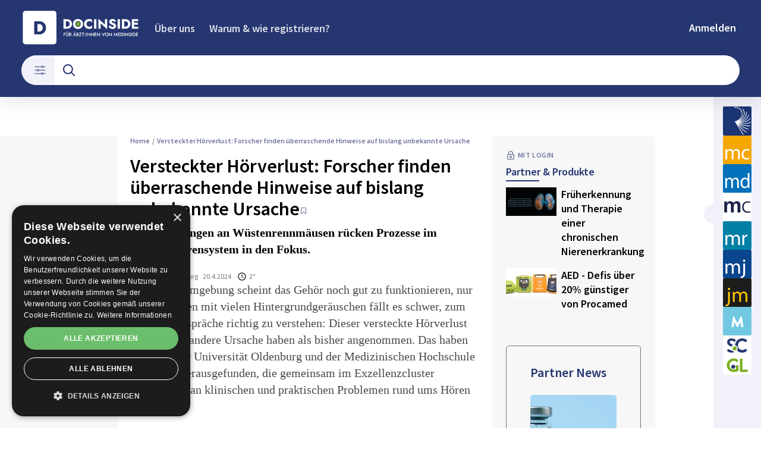

--- FILE ---
content_type: text/html; charset=utf-8
request_url: https://www.docinside.ch/versteckter-hoerverlust-forscher-finden-ueberraschende-hinweise-auf-bislang-unbekannte-ursache
body_size: 48387
content:
<!DOCTYPE html><html lang="de"><head><meta charSet="utf-8"/><meta name="viewport" content="width=device-width"/><title>Versteckter Hörverlust: Forscher finden überraschende Hinweise auf bislang unbekannte Ursache</title><meta name="description" content="Untersuchungen an Wüstenrennmäusen rücken Prozesse im Zentralnervensystem in den Fokus."/><link rel="canonical" href="https://www.docinside.ch/versteckter-hoerverlust-forscher-finden-ueberraschende-hinweise-auf-bislang-unbekannte-ursache"/><meta property="og:title" content="Versteckter Hörverlust: Forscher finden überraschende Hinweise auf bislang unbekannte Ursache"/><meta property="og:url" content="https://www.docinside.ch/versteckter-hoerverlust-forscher-finden-ueberraschende-hinweise-auf-bislang-unbekannte-ursache"/><meta property="og:image" content="https://res.cloudinary.com/deep-impact-ag/image/upload/c_fill,w_1200,dpr_1/q_auto/fl_progressive/f_auto/v1620128845/docinside/icons/docinside-icon"/><meta property="og:description" content="Untersuchungen an Wüstenrennmäusen rücken Prozesse im Zentralnervensystem in den Fokus."/><meta property="og:type" content="Article"/><meta name="next-head-count" content="10"/><link rel="preconnect" href="https://res.cloudinary.com"/><link rel="preconnect" href="https://fonts.gstatic.com"/><link rel="shortcut icon" type="image/x-icon" href="https://res.cloudinary.com/deep-impact-ag/image/upload/c_scale,h_256/v1620128845/docinside/icons/docinside-icon.ico"/><link rel="icon" sizes="192x192" href="https://res.cloudinary.com/deep-impact-ag/image/upload/c_scale,h_192/v1620128845/docinside/icons/docinside-icon.png"/><link rel="apple-touch-icon" href="https://res.cloudinary.com/deep-impact-ag/image/upload/c_scale,h_152/v1620128845/docinside/icons/docinside-icon.png"/><link rel="manifest" href="/manifest.json"/><meta http-equiv="X-UA-Compatible" content="IE=edge"/><meta name="apple-mobile-web-app-capable" content="yes"/><meta name="apple-mobile-web-app-status-bar-style" content="black"/><meta name="theme-color" content="#000000"/><meta name="msapplication-navbutton-color" content="#000000"/><meta name="apple-mobile-web-app-status-bar-style" content="#000000"/><script async="">(function(w,d,s,l,i){w[l]=w[l]||[];w[l].push({'gtm.start':
		new Date().getTime(),event:'gtm.js'});var f=d.getElementsByTagName(s)[0],
		j=d.createElement(s),dl=l!='dataLayer'?'&l='+l:'';j.async=true;j.src=
		'https://www.googletagmanager.com/gtm.js?id='+i+dl;f.parentNode.insertBefore(j,f);
		})(window,document,'script','dataLayer','GTM-WPBMFWT');</script><noscript><iframe title="GTM" src="https://www.googletagmanager.com/ns.html?id=GTM-WPBMFWT" height="0" width="0" style="display:none;visibility:hidden"></iframe></noscript><script type="text/javascript" src="//cdn.cookie-script.com/s/1dbd8686cae463d53929fd110789e2c2.js"></script><style data-emotion="css-global ekkg5g">html{line-height:1.15;-webkit-text-size-adjust:100%;}body{margin:0;}main{display:block;}h1{font-size:2em;margin:0.67em 0;}hr{box-sizing:content-box;height:0;overflow:visible;}pre{font-family:monospace,monospace;font-size:1em;}a{background-color:transparent;}abbr[title]{border-bottom:none;-webkit-text-decoration:underline;text-decoration:underline;-webkit-text-decoration:underline dotted;text-decoration:underline dotted;}b,strong{font-weight:bolder;}code,kbd,samp{font-family:monospace,monospace;font-size:1em;}small{font-size:80%;}sub,sup{font-size:75%;line-height:0;position:relative;vertical-align:baseline;}sub{bottom:-0.25em;}sup{top:-0.5em;}img{border-style:none;}button,input,optgroup,select,textarea{font-family:inherit;font-size:100%;line-height:1.15;margin:0;}button,input{overflow:visible;}button,select{text-transform:none;}button,[type="button"],[type="reset"],[type="submit"]{-webkit-appearance:button;}button::-moz-focus-inner,[type="button"]::-moz-focus-inner,[type="reset"]::-moz-focus-inner,[type="submit"]::-moz-focus-inner{border-style:none;padding:0;}button:-moz-focusring,[type="button"]:-moz-focusring,[type="reset"]:-moz-focusring,[type="submit"]:-moz-focusring{outline:1px dotted ButtonText;}fieldset{padding:0.35em 0.75em 0.625em;}legend{box-sizing:border-box;color:inherit;display:table;max-width:100%;padding:0;white-space:normal;}progress{vertical-align:baseline;}textarea{overflow:auto;}[type="checkbox"],[type="radio"]{box-sizing:border-box;padding:0;}[type="number"]::-webkit-inner-spin-button,[type="number"]::-webkit-outer-spin-button{height:auto;}[type="search"]{-webkit-appearance:textfield;outline-offset:-2px;}[type="search"]::-webkit-search-decoration{-webkit-appearance:none;}::-webkit-file-upload-button{-webkit-appearance:button;font:inherit;}details{display:block;}summary{display:-webkit-box;display:-webkit-list-item;display:-ms-list-itembox;display:list-item;}template{display:none;}[hidden]{display:none;}.CookieDeclaration{display:none;}.msg-alert{width:100%;}html,body{margin:0;padding:0;overflow-x:hidden;}body{font-size-adjust:none;-moz-osx-font-smoothing:grayscale;-webkit-text-size-adjust:100%;-webkit-font-smoothing:antialiased;font-family:'Source Sans Pro',normal;font-size:18px;line-height:24px;background:#fff;color:#000;padding-top:104px;}@media screen and (min-width: 992px){body{font-size:20px;line-height:28px;padding-top:177px;}}#__next{position:relative;min-height:100vh;}@media screen and (min-width: 992px){#__next{padding-bottom:0;}}body.react-modal-open{overflow:hidden;}*{box-sizing:border-box;}*::selection{background:#000;color:#fff;}a,button{cursor:pointer;outline:none;-webkit-text-decoration:none;text-decoration:none;-webkit-transition:all 0.3s ease;transition:all 0.3s ease;}a{color:#253671;}@media (hover:hover){a:hover{color:#74A220;}}figure{margin:0;}hr{border:none;border-bottom:solid 1px #E0E0E0;margin:20px 0;}fieldset{-webkit-appearance:none;-moz-appearance:none;-ms-appearance:none;appearance:none;border:none;}img,svg{-webkit-transition:all 0.3s ease;transition:all 0.3s ease;vertical-align:middle;}img *,svg *{-webkit-transition:all 0.3s ease;transition:all 0.3s ease;}img{display:block;max-width:100%;width:100%;}strong,b{font-weight:700;}h1,h2,h3,h4,h5,h6{margin:0;padding:0;}h1{font-size:39px;line-height:1.35;font-family:'Source Sans Pro',normal;}@media screen and (min-width: 992px){h1{font-size:70px;line-height:76px;}}h2{font-size:28px;line-height:1.35;font-family:'Source Sans Pro',normal;}@media screen and (min-width: 992px){h2{font-size:50px;line-height:60px;}}h3{font-size:30px;line-height:1.35;font-family:'Source Sans Pro',normal;}@media screen and (min-width: 992px){h3{font-size:40px;line-height:50px;}}h4{font-size:18px;line-height:1.35;font-family:'Source Sans Pro',normal;}@media screen and (min-width: 992px){h4{font-size:28px;line-height:36px;}}h5{font-size:18px;line-height:1.35;font-family:'Source Sans Pro',normal;}@media screen and (min-width: 992px){h5{font-size:28px;line-height:36px;}}h6{font-size:16px;line-height:1.35;font-family:'Source Sans Pro',normal;}@media screen and (min-width: 992px){h6{font-size:24px;line-height:28px;}}.ReactCrop__image{max-height:initial!important;}@media screen and (min-width: 1200px){h2{font-size:42px;}}.auth0-lock.auth0-lock .auth0-lock-header{background-color:transparent!important;}.auth0-lock.auth0-lock .auth0-lock-header-bg{background:#253671!important;}.auth0-lock.auth0-lock .auth0-lock-header-bg-blur{display:none!important;}.auth0-lock.auth0-lock .auth0-lock-name{color:#fff!important;}.auth0-lock.auth0-lock img.auth0-lock-header-logo{width:200px;height:auto;margin:32px 0 24px;}</style><link rel="preconnect" href="https://fonts.gstatic.com" crossorigin /><link rel="preload" href="/_next/static/css/6d530d6069fd563f.css" as="style"/><link rel="stylesheet" href="/_next/static/css/6d530d6069fd563f.css" data-n-g=""/><noscript data-n-css=""></noscript><script defer="" nomodule="" src="/_next/static/chunks/polyfills-c67a75d1b6f99dc8.js"></script><script src="/_next/static/chunks/webpack-542a19175c2ca0c1.js" defer=""></script><script src="/_next/static/chunks/framework-bb5c596eafb42b22.js" defer=""></script><script src="/_next/static/chunks/main-98d750388b1db529.js" defer=""></script><script src="/_next/static/chunks/pages/_app-75c9f27ad4dadf69.js" defer=""></script><script src="/_next/static/chunks/665-0ee2b577a864b3f5.js" defer=""></script><script src="/_next/static/chunks/578-bc59cf76131ca91d.js" defer=""></script><script src="/_next/static/chunks/479-717bca3e9e9155fb.js" defer=""></script><script src="/_next/static/chunks/238-44ca2d9bb9f32ce3.js" defer=""></script><script src="/_next/static/chunks/570-1c6e1b082bae3e6b.js" defer=""></script><script src="/_next/static/chunks/181-584ac8defff572cd.js" defer=""></script><script src="/_next/static/chunks/722-e6837f817c4fa695.js" defer=""></script><script src="/_next/static/chunks/490-c7fd572cabef3a53.js" defer=""></script><script src="/_next/static/chunks/pages/%5B...alias%5D-93cd85c3db4b33da.js" defer=""></script><script src="/_next/static/4Db0Khfr_439KW-8yTEHB/_buildManifest.js" defer=""></script><script src="/_next/static/4Db0Khfr_439KW-8yTEHB/_ssgManifest.js" defer=""></script><style data-href="https://fonts.googleapis.com/css2?family=Source+Sans+Pro:wght@400;600;700&display=swap">@font-face{font-family:'Source Sans Pro';font-style:normal;font-weight:400;font-display:swap;src:url(https://fonts.gstatic.com/l/font?kit=6xK3dSBYKcSV-LCoeQqfX1RYOo3aPA&skey=1e026b1c27170b9b&v=v23) format('woff')}@font-face{font-family:'Source Sans Pro';font-style:normal;font-weight:600;font-display:swap;src:url(https://fonts.gstatic.com/l/font?kit=6xKydSBYKcSV-LCoeQqfX1RYOo3i54rAkw&skey=227a890402fab339&v=v23) format('woff')}@font-face{font-family:'Source Sans Pro';font-style:normal;font-weight:700;font-display:swap;src:url(https://fonts.gstatic.com/l/font?kit=6xKydSBYKcSV-LCoeQqfX1RYOo3ig4vAkw&skey=84e1cdfb74260b1d&v=v23) format('woff')}@font-face{font-family:'Source Sans Pro';font-style:normal;font-weight:400;font-display:swap;src:url(https://fonts.gstatic.com/s/sourcesanspro/v23/6xK3dSBYKcSV-LCoeQqfX1RYOo3qNa7lujVj9_mf.woff2) format('woff2');unicode-range:U+0460-052F,U+1C80-1C8A,U+20B4,U+2DE0-2DFF,U+A640-A69F,U+FE2E-FE2F}@font-face{font-family:'Source Sans Pro';font-style:normal;font-weight:400;font-display:swap;src:url(https://fonts.gstatic.com/s/sourcesanspro/v23/6xK3dSBYKcSV-LCoeQqfX1RYOo3qPK7lujVj9_mf.woff2) format('woff2');unicode-range:U+0301,U+0400-045F,U+0490-0491,U+04B0-04B1,U+2116}@font-face{font-family:'Source Sans Pro';font-style:normal;font-weight:400;font-display:swap;src:url(https://fonts.gstatic.com/s/sourcesanspro/v23/6xK3dSBYKcSV-LCoeQqfX1RYOo3qNK7lujVj9_mf.woff2) format('woff2');unicode-range:U+1F00-1FFF}@font-face{font-family:'Source Sans Pro';font-style:normal;font-weight:400;font-display:swap;src:url(https://fonts.gstatic.com/s/sourcesanspro/v23/6xK3dSBYKcSV-LCoeQqfX1RYOo3qO67lujVj9_mf.woff2) format('woff2');unicode-range:U+0370-0377,U+037A-037F,U+0384-038A,U+038C,U+038E-03A1,U+03A3-03FF}@font-face{font-family:'Source Sans Pro';font-style:normal;font-weight:400;font-display:swap;src:url(https://fonts.gstatic.com/s/sourcesanspro/v23/6xK3dSBYKcSV-LCoeQqfX1RYOo3qN67lujVj9_mf.woff2) format('woff2');unicode-range:U+0102-0103,U+0110-0111,U+0128-0129,U+0168-0169,U+01A0-01A1,U+01AF-01B0,U+0300-0301,U+0303-0304,U+0308-0309,U+0323,U+0329,U+1EA0-1EF9,U+20AB}@font-face{font-family:'Source Sans Pro';font-style:normal;font-weight:400;font-display:swap;src:url(https://fonts.gstatic.com/s/sourcesanspro/v23/6xK3dSBYKcSV-LCoeQqfX1RYOo3qNq7lujVj9_mf.woff2) format('woff2');unicode-range:U+0100-02BA,U+02BD-02C5,U+02C7-02CC,U+02CE-02D7,U+02DD-02FF,U+0304,U+0308,U+0329,U+1D00-1DBF,U+1E00-1E9F,U+1EF2-1EFF,U+2020,U+20A0-20AB,U+20AD-20C0,U+2113,U+2C60-2C7F,U+A720-A7FF}@font-face{font-family:'Source Sans Pro';font-style:normal;font-weight:400;font-display:swap;src:url(https://fonts.gstatic.com/s/sourcesanspro/v23/6xK3dSBYKcSV-LCoeQqfX1RYOo3qOK7lujVj9w.woff2) format('woff2');unicode-range:U+0000-00FF,U+0131,U+0152-0153,U+02BB-02BC,U+02C6,U+02DA,U+02DC,U+0304,U+0308,U+0329,U+2000-206F,U+20AC,U+2122,U+2191,U+2193,U+2212,U+2215,U+FEFF,U+FFFD}@font-face{font-family:'Source Sans Pro';font-style:normal;font-weight:600;font-display:swap;src:url(https://fonts.gstatic.com/s/sourcesanspro/v23/6xKydSBYKcSV-LCoeQqfX1RYOo3i54rwmhdu3cOWxy40.woff2) format('woff2');unicode-range:U+0460-052F,U+1C80-1C8A,U+20B4,U+2DE0-2DFF,U+A640-A69F,U+FE2E-FE2F}@font-face{font-family:'Source Sans Pro';font-style:normal;font-weight:600;font-display:swap;src:url(https://fonts.gstatic.com/s/sourcesanspro/v23/6xKydSBYKcSV-LCoeQqfX1RYOo3i54rwkxdu3cOWxy40.woff2) format('woff2');unicode-range:U+0301,U+0400-045F,U+0490-0491,U+04B0-04B1,U+2116}@font-face{font-family:'Source Sans Pro';font-style:normal;font-weight:600;font-display:swap;src:url(https://fonts.gstatic.com/s/sourcesanspro/v23/6xKydSBYKcSV-LCoeQqfX1RYOo3i54rwmxdu3cOWxy40.woff2) format('woff2');unicode-range:U+1F00-1FFF}@font-face{font-family:'Source Sans Pro';font-style:normal;font-weight:600;font-display:swap;src:url(https://fonts.gstatic.com/s/sourcesanspro/v23/6xKydSBYKcSV-LCoeQqfX1RYOo3i54rwlBdu3cOWxy40.woff2) format('woff2');unicode-range:U+0370-0377,U+037A-037F,U+0384-038A,U+038C,U+038E-03A1,U+03A3-03FF}@font-face{font-family:'Source Sans Pro';font-style:normal;font-weight:600;font-display:swap;src:url(https://fonts.gstatic.com/s/sourcesanspro/v23/6xKydSBYKcSV-LCoeQqfX1RYOo3i54rwmBdu3cOWxy40.woff2) format('woff2');unicode-range:U+0102-0103,U+0110-0111,U+0128-0129,U+0168-0169,U+01A0-01A1,U+01AF-01B0,U+0300-0301,U+0303-0304,U+0308-0309,U+0323,U+0329,U+1EA0-1EF9,U+20AB}@font-face{font-family:'Source Sans Pro';font-style:normal;font-weight:600;font-display:swap;src:url(https://fonts.gstatic.com/s/sourcesanspro/v23/6xKydSBYKcSV-LCoeQqfX1RYOo3i54rwmRdu3cOWxy40.woff2) format('woff2');unicode-range:U+0100-02BA,U+02BD-02C5,U+02C7-02CC,U+02CE-02D7,U+02DD-02FF,U+0304,U+0308,U+0329,U+1D00-1DBF,U+1E00-1E9F,U+1EF2-1EFF,U+2020,U+20A0-20AB,U+20AD-20C0,U+2113,U+2C60-2C7F,U+A720-A7FF}@font-face{font-family:'Source Sans Pro';font-style:normal;font-weight:600;font-display:swap;src:url(https://fonts.gstatic.com/s/sourcesanspro/v23/6xKydSBYKcSV-LCoeQqfX1RYOo3i54rwlxdu3cOWxw.woff2) format('woff2');unicode-range:U+0000-00FF,U+0131,U+0152-0153,U+02BB-02BC,U+02C6,U+02DA,U+02DC,U+0304,U+0308,U+0329,U+2000-206F,U+20AC,U+2122,U+2191,U+2193,U+2212,U+2215,U+FEFF,U+FFFD}@font-face{font-family:'Source Sans Pro';font-style:normal;font-weight:700;font-display:swap;src:url(https://fonts.gstatic.com/s/sourcesanspro/v23/6xKydSBYKcSV-LCoeQqfX1RYOo3ig4vwmhdu3cOWxy40.woff2) format('woff2');unicode-range:U+0460-052F,U+1C80-1C8A,U+20B4,U+2DE0-2DFF,U+A640-A69F,U+FE2E-FE2F}@font-face{font-family:'Source Sans Pro';font-style:normal;font-weight:700;font-display:swap;src:url(https://fonts.gstatic.com/s/sourcesanspro/v23/6xKydSBYKcSV-LCoeQqfX1RYOo3ig4vwkxdu3cOWxy40.woff2) format('woff2');unicode-range:U+0301,U+0400-045F,U+0490-0491,U+04B0-04B1,U+2116}@font-face{font-family:'Source Sans Pro';font-style:normal;font-weight:700;font-display:swap;src:url(https://fonts.gstatic.com/s/sourcesanspro/v23/6xKydSBYKcSV-LCoeQqfX1RYOo3ig4vwmxdu3cOWxy40.woff2) format('woff2');unicode-range:U+1F00-1FFF}@font-face{font-family:'Source Sans Pro';font-style:normal;font-weight:700;font-display:swap;src:url(https://fonts.gstatic.com/s/sourcesanspro/v23/6xKydSBYKcSV-LCoeQqfX1RYOo3ig4vwlBdu3cOWxy40.woff2) format('woff2');unicode-range:U+0370-0377,U+037A-037F,U+0384-038A,U+038C,U+038E-03A1,U+03A3-03FF}@font-face{font-family:'Source Sans Pro';font-style:normal;font-weight:700;font-display:swap;src:url(https://fonts.gstatic.com/s/sourcesanspro/v23/6xKydSBYKcSV-LCoeQqfX1RYOo3ig4vwmBdu3cOWxy40.woff2) format('woff2');unicode-range:U+0102-0103,U+0110-0111,U+0128-0129,U+0168-0169,U+01A0-01A1,U+01AF-01B0,U+0300-0301,U+0303-0304,U+0308-0309,U+0323,U+0329,U+1EA0-1EF9,U+20AB}@font-face{font-family:'Source Sans Pro';font-style:normal;font-weight:700;font-display:swap;src:url(https://fonts.gstatic.com/s/sourcesanspro/v23/6xKydSBYKcSV-LCoeQqfX1RYOo3ig4vwmRdu3cOWxy40.woff2) format('woff2');unicode-range:U+0100-02BA,U+02BD-02C5,U+02C7-02CC,U+02CE-02D7,U+02DD-02FF,U+0304,U+0308,U+0329,U+1D00-1DBF,U+1E00-1E9F,U+1EF2-1EFF,U+2020,U+20A0-20AB,U+20AD-20C0,U+2113,U+2C60-2C7F,U+A720-A7FF}@font-face{font-family:'Source Sans Pro';font-style:normal;font-weight:700;font-display:swap;src:url(https://fonts.gstatic.com/s/sourcesanspro/v23/6xKydSBYKcSV-LCoeQqfX1RYOo3ig4vwlxdu3cOWxw.woff2) format('woff2');unicode-range:U+0000-00FF,U+0131,U+0152-0153,U+02BB-02BC,U+02C6,U+02DA,U+02DC,U+0304,U+0308,U+0329,U+2000-206F,U+20AC,U+2122,U+2191,U+2193,U+2212,U+2215,U+FEFF,U+FFFD}</style></head><body><div id="__next" data-reactroot=""><style data-emotion="css s1blk1">.css-s1blk1{display:-webkit-box;display:-webkit-flex;display:-ms-flexbox;display:flex;position:fixed;z-index:1200;left:0;right:0;width:-webkit-fit-content;width:-moz-fit-content;width:fit-content;margin:0 16px;top:80px;border-radius:5px;font-size:16px;padding:16px 24px;line-height:19px;color:white;font-weight:700;-webkit-transform:translateY(-200px);-moz-transform:translateY(-200px);-ms-transform:translateY(-200px);transform:translateY(-200px);-webkit-transition:-webkit-transform 0.3s ease-in-out;transition:transform 0.3s ease-in-out;}@media screen and (min-width: 768px){.css-s1blk1{margin:0 auto;}}.css-s1blk1 button{background:transparent;border:none;padding:0;margin:0;font-size:40px;line-height:19px;color:white;margin-left:16px;}.css-s1blk1 button:focus{outline:none;}</style><div class="css-s1blk1"><button type="button">×</button></div><span></span><style data-emotion="css sb79sf">.css-sb79sf{-webkit-flex:1;-ms-flex:1;flex:1;}@media screen and (min-width: 992px){.css-sb79sf{display:grid;grid-template-columns:1fr 262px 80px;grid-template-areas:"header header header" "content content sidebar" "footer footer footer";}}</style><div class="css-sb79sf"><style data-emotion="css 117yu82">.css-117yu82{grid-area:header;position:fixed;background-color:#253671;color:white;z-index:9999;width:100%;top:0;box-shadow:0px 0px 40px 0px rgba(0,0,0,0.15);display:block;-webkit-transition:all ease 0.3s;transition:all ease 0.3s;padding:8px 16px;-webkit-box-pack:justify;-webkit-justify-content:space-between;justify-content:space-between;}@media screen and (min-width: 992px){.css-117yu82{padding:16px 16px 8px 16px;min-height:88px;-webkit-box-pack:start;-ms-flex-pack:start;-webkit-justify-content:flex-start;justify-content:flex-start;}}</style><nav class="css-117yu82"><style data-emotion="css 1hbszvk">.css-1hbszvk{display:initial;display:-webkit-box;display:-webkit-flex;display:-ms-flexbox;display:flex;-webkit-box-flex-flow:row nowrap;-webkit-flex-flow:row nowrap;-ms-flex-flow:row nowrap;flex-flow:row nowrap;-webkit-box-flex-wrap:wrap;-webkit-flex-wrap:wrap;-ms-flex-wrap:wrap;flex-wrap:wrap;width:100%;}@media screen and (min-width: 992px){.css-1hbszvk{display:none;}}</style><span class="css-1hbszvk"><style data-emotion="css maja95">.css-maja95{display:-webkit-box;display:-webkit-flex;display:-ms-flexbox;display:flex;-webkit-flex-direction:row;-ms-flex-direction:row;flex-direction:row;-webkit-box-pack:justify;-webkit-justify-content:space-between;justify-content:space-between;width:100%;position:relative;padding-bottom:10px;}.css-maja95:after{content:"";display:block;position:absolute;left:0;bottom:0;height:1px;width:100%;background:rgba(255,255,255,0.2);}</style><div class="css-maja95"><style data-emotion="css 1mqeicp">.css-1mqeicp{display:-webkit-box;display:-webkit-flex;display:-ms-flexbox;display:flex;}.css-1mqeicp svg{margin:auto;}</style><style data-emotion="css upzztg">.css-upzztg{display:-webkit-box;display:-webkit-flex;display:-ms-flexbox;display:flex;}.css-upzztg svg{margin:auto;}</style><a class="css-upzztg" href="/"><style data-emotion="css cfhkee">.css-cfhkee{display:initial;}@media screen and (min-width: 992px){.css-cfhkee{display:none;}}</style><svg width="150" class="css-cfhkee" id="Ebene_1" data-name="Ebene 1" fill="none" xmlns="http://www.w3.org/2000/svg" viewBox="0 0 650 190"><path fill="#fff" d="M21.19,7.13h147.66c7.59,0,13.74,6.15,13.74,13.74v147.66c0,7.59-6.15,13.74-13.74,13.74H21.19c-7.59,0-13.74-6.15-13.74-13.74V20.87c0-7.59,6.15-13.74,13.74-13.74Z"></path><path fill="#253671" d="M83.74,61.29v68.96h-17.14V61.29h17.14ZM77.63,130.25v-14.78h13.01c2.63,0,5.17-.33,7.63-.98,2.46-.66,4.63-1.74,6.5-3.25,1.87-1.51,3.37-3.53,4.48-6.06s1.68-5.67,1.68-9.41-.56-6.88-1.68-9.41-2.61-4.55-4.48-6.06c-1.87-1.51-4.04-2.6-6.5-3.25-2.46-.65-5.01-.98-7.63-.98h-13.01v-14.78h13.6c7.55,0,14.09,1.41,19.61,4.24,5.52,2.82,9.79,6.8,12.81,11.92s4.53,11.23,4.53,18.33-1.51,13.12-4.53,18.27c-3.02,5.16-7.29,9.15-12.81,11.97-5.52,2.82-12.05,4.24-19.61,4.24h-13.6Z"></path><g><path fill="#fff" d="M223.32,121.83v17.62h-2.81v-17.62h2.81ZM222.28,121.83h7.59v2.67h-7.59v-2.67ZM222.28,128.9h7.35v2.59h-7.35v-2.59Z"></path><path fill="#fff" d="M235.88,121.83v11.71c0,1.09.28,1.97.84,2.63.56.66,1.39.99,2.49.99s1.91-.33,2.47-.99c.56-.66.85-1.54.85-2.63v-11.71h2.86v11.83c0,.97-.15,1.84-.45,2.61-.3.76-.72,1.41-1.27,1.95-.55.54-1.21.95-1.96,1.23-.76.28-1.59.43-2.5.43s-1.74-.14-2.5-.43c-.76-.28-1.42-.7-1.98-1.23s-.98-1.19-1.27-1.95c-.29-.76-.44-1.63-.44-2.61v-11.83h2.86ZM235.23,117.17c.32-.32.71-.48,1.17-.48s.84.16,1.16.48c.32.32.49.71.49,1.18s-.16.84-.49,1.17-.71.49-1.16.49-.84-.16-1.17-.49-.48-.72-.48-1.17.16-.86.48-1.18ZM240.85,117.17c.32-.32.71-.48,1.17-.48s.86.16,1.18.48c.32.32.47.71.47,1.18s-.16.84-.47,1.17-.71.49-1.18.49-.84-.16-1.17-.49-.48-.72-.48-1.17.16-.86.48-1.18Z"></path><path fill="#fff" d="M251.91,121.83v17.62h-2.86v-17.62h2.86ZM250.75,121.83h3.54c1.23,0,2.3.23,3.21.68.91.45,1.62,1.09,2.12,1.9.5.82.75,1.77.75,2.88s-.25,2.07-.75,2.89c-.5.82-1.21,1.46-2.12,1.91s-1.99.68-3.21.68h-3.54v-2.44h3.42c.65,0,1.22-.12,1.71-.35s.88-.58,1.15-1.02c.28-.44.41-.98.41-1.6s-.14-1.17-.41-1.61c-.28-.44-.66-.77-1.15-1.01s-1.06-.35-1.71-.35h-3.42v-2.57ZM255.65,131.04l5.75,8.41h-3.44l-5.41-8.41h3.11Z"></path><path fill="#fff" d="M274.56,133.28l-.05.65-2.35,5.51h-3.23l8.3-18.61,8.29,18.61h-3.23l-2.3-5.36-.07-.73-2.69-6.55-2.67,6.47ZM273.19,117c.33-.31.71-.47,1.15-.47.47,0,.86.16,1.18.47.32.31.47.7.47,1.17s-.16.86-.47,1.18c-.32.32-.71.48-1.18.48-.44,0-.82-.16-1.15-.48-.33-.32-.5-.71-.5-1.18s.17-.86.5-1.17ZM273.33,132.4h7.88l.56,2.52h-8.97l.53-2.52ZM278.88,117.07c.32-.32.71-.48,1.16-.48s.86.16,1.18.48.47.71.47,1.18-.16.84-.47,1.17c-.32.33-.71.49-1.18.49s-.84-.16-1.16-.49c-.33-.33-.49-.72-.49-1.17s.16-.86.49-1.18Z"></path><path fill="#fff" d="M290.35,121.83v17.62h-2.86v-17.62h2.86ZM289.18,121.83h3.54c1.23,0,2.3.23,3.21.68.91.45,1.62,1.09,2.12,1.9.5.82.75,1.77.75,2.88s-.25,2.07-.75,2.89c-.5.82-1.21,1.46-2.12,1.91s-1.99.68-3.21.68h-3.54v-2.44h3.42c.65,0,1.22-.12,1.71-.35s.88-.58,1.15-1.02c.28-.44.41-.98.41-1.6s-.14-1.17-.41-1.61c-.28-.44-.66-.77-1.15-1.01s-1.06-.35-1.71-.35h-3.42v-2.57ZM294.08,131.04l5.75,8.41h-3.44l-5.41-8.41h3.11Z"></path><path fill="#fff" d="M301.09,121.83h12.44l-8.56,14.96h7.93v2.67h-12.56l8.51-14.88h-7.76v-2.74Z"></path><path fill="#fff" d="M314.89,121.83h11.83v2.74h-4.49v14.88h-2.89v-14.88h-4.46v-2.74Z"></path><path fill="#fff" d="M329.45,127.4c.33-.34.73-.52,1.2-.52.5,0,.91.17,1.24.52.32.34.49.76.49,1.25s-.16.9-.49,1.25c-.32.34-.73.52-1.24.52-.47,0-.87-.17-1.2-.52-.33-.34-.5-.76-.5-1.25s.17-.9.5-1.25ZM329.45,136.92c.33-.34.73-.52,1.2-.52.5,0,.91.17,1.24.52.32.34.49.76.49,1.25s-.16.88-.49,1.23c-.32.35-.73.53-1.24.53-.47,0-.87-.18-1.2-.53-.33-.35-.5-.76-.5-1.23s.17-.9.5-1.25Z"></path><path fill="#fff" d="M339.19,121.83v17.62h-2.89v-17.62h2.89Z"></path><path fill="#fff" d="M358.18,121.83v18.5l-12.39-12.71v11.83h-2.81v-18.51l12.39,12.71v-11.83h2.81Z"></path><path fill="#fff" d="M377.14,121.83v18.5l-12.39-12.71v11.83h-2.81v-18.51l12.39,12.71v-11.83h2.81Z"></path><path fill="#fff" d="M383.71,121.83v17.62h-2.81v-17.62h2.81ZM382.67,121.83h8.56v2.62h-8.56v-2.62ZM382.67,128.72h8.08v2.57h-8.08v-2.57ZM382.67,136.83h8.56v2.62h-8.56v-2.62Z"></path><path fill="#fff" d="M409.95,121.83v18.5l-12.39-12.71v11.83h-2.81v-18.51l12.39,12.71v-11.83h2.81Z"></path><path fill="#fff" d="M432.45,121.83h3.3l-8.29,18.61-8.3-18.61h3.3l5,12.39,4.99-12.39Z"></path><path fill="#fff" d="M437.04,126.99c.44-1.11,1.06-2.07,1.85-2.88s1.74-1.45,2.81-1.9c1.07-.45,2.23-.68,3.48-.68s2.45.23,3.51.68c1.07.45,2,1.09,2.8,1.9.8.81,1.42,1.77,1.86,2.88.44,1.11.65,2.33.65,3.65s-.22,2.53-.65,3.65c-.44,1.13-1.05,2.1-1.84,2.92-.79.82-1.73,1.46-2.8,1.93-1.07.46-2.25.69-3.53.69s-2.43-.23-3.52-.69c-1.08-.46-2.02-1.1-2.8-1.93-.79-.82-1.4-1.8-1.83-2.92-.44-1.12-.65-2.34-.65-3.65s.22-2.54.65-3.65ZM440.15,133.87c.49.95,1.18,1.69,2.05,2.23.87.54,1.87.81,2.98.81s2.13-.27,2.99-.81c.87-.54,1.54-1.28,2.04-2.23.49-.95.74-2.03.74-3.24s-.24-2.29-.73-3.24c-.48-.95-1.16-1.69-2.03-2.23-.86-.54-1.87-.81-3.02-.81s-2.11.27-2.98.81c-.87.54-1.56,1.28-2.05,2.23-.49.95-.74,2.03-.74,3.24s.25,2.29.74,3.24Z"></path><path fill="#fff" d="M472,121.83v18.5l-12.39-12.71v11.83h-2.81v-18.51l12.39,12.71v-11.83h2.81Z"></path><path fill="#fff" d="M485.03,139.45h-2.96l2.33-18.51,6.96,11.96,6.98-11.96,2.33,18.51h-2.96l-1.19-10.73-5.17,9.09-5.17-9.09-1.16,10.73Z"></path><path fill="#fff" d="M506.27,121.83v17.62h-2.81v-17.62h2.81ZM505.23,121.83h8.56v2.62h-8.56v-2.62ZM505.23,128.72h8.08v2.57h-8.08v-2.57ZM505.23,136.83h8.56v2.62h-8.56v-2.62Z"></path><path fill="#fff" d="M520.22,121.83v17.62h-2.91v-17.62h2.91ZM519.08,139.45v-2.79h3.64c.84,0,1.62-.13,2.33-.38s1.33-.63,1.86-1.13c.52-.5.94-1.13,1.23-1.89s.45-1.63.45-2.62-.15-1.86-.45-2.62-.71-1.38-1.23-1.89c-.53-.5-1.15-.88-1.86-1.13s-1.49-.38-2.33-.38h-3.64v-2.79h3.71c1.73,0,3.25.36,4.56,1.09,1.31.73,2.33,1.75,3.07,3.07s1.1,2.87,1.1,4.64-.37,3.33-1.1,4.65-1.76,2.34-3.07,3.07c-1.31.73-2.83,1.1-4.56,1.1h-3.71Z"></path><path fill="#fff" d="M537.19,121.83v17.62h-2.89v-17.62h2.89Z"></path><path fill="#fff" d="M556.18,121.83v18.5l-12.39-12.71v11.83h-2.81v-18.51l12.39,12.71v-11.83h2.81Z"></path><path fill="#fff" d="M562.25,135.56c.43.51.9.91,1.42,1.18.52.28,1.1.41,1.75.41.78,0,1.41-.22,1.89-.65.49-.44.73-1,.73-1.69s-.15-1.18-.46-1.57-.73-.73-1.27-1.01c-.54-.28-1.17-.55-1.88-.82-.42-.15-.89-.36-1.41-.62s-1.01-.59-1.48-.98c-.47-.39-.86-.88-1.17-1.46-.31-.58-.46-1.28-.46-2.1,0-.94.23-1.77.7-2.48.47-.71,1.1-1.27,1.9-1.66.8-.39,1.71-.59,2.73-.59s1.88.18,2.62.55c.74.37,1.37.84,1.88,1.41.51.57.91,1.17,1.2,1.79l-2.33,1.36c-.21-.44-.48-.84-.8-1.22-.32-.38-.7-.68-1.13-.91-.43-.23-.93-.34-1.49-.34-.79,0-1.37.19-1.75.57-.37.38-.56.82-.56,1.32,0,.45.13.86.4,1.22.26.36.68.7,1.25,1.02.57.32,1.3.65,2.21.98.5.18,1,.42,1.52.71.51.28.97.64,1.39,1.07.42.43.76.93,1.01,1.5.25.57.38,1.24.38,2.02,0,.82-.16,1.56-.46,2.22s-.73,1.2-1.26,1.65c-.53.44-1.14.79-1.81,1.03s-1.37.37-2.1.37c-1,0-1.93-.21-2.77-.62-.85-.41-1.59-.96-2.22-1.65s-1.13-1.44-1.5-2.24l2.13-1.54c.37.67.77,1.26,1.2,1.77Z"></path><path fill="#fff" d="M576.86,121.83v17.62h-2.89v-17.62h2.89Z"></path><path fill="#fff" d="M583.56,121.83v17.62h-2.91v-17.62h2.91ZM582.42,139.45v-2.79h3.64c.84,0,1.62-.13,2.33-.38s1.33-.63,1.86-1.13c.52-.5.94-1.13,1.23-1.89s.45-1.63.45-2.62-.15-1.86-.45-2.62-.71-1.38-1.23-1.89c-.53-.5-1.15-.88-1.86-1.13s-1.49-.38-2.33-.38h-3.64v-2.79h3.71c1.73,0,3.25.36,4.56,1.09,1.31.73,2.33,1.75,3.07,3.07s1.1,2.87,1.1,4.64-.37,3.33-1.1,4.65-1.76,2.34-3.07,3.07c-1.31.73-2.83,1.1-4.56,1.1h-3.71Z"></path><path fill="#fff" d="M600.46,121.83v17.62h-2.81v-17.62h2.81ZM599.41,121.83h8.56v2.62h-8.56v-2.62ZM599.41,128.72h8.08v2.57h-8.08v-2.57ZM599.41,136.83h8.56v2.62h-8.56v-2.62Z"></path></g><path fill="#fff" d="M231.94,50.87v49.42h-12.29v-49.42h12.29ZM227.56,100.29v-10.59h9.32c1.88,0,3.71-.24,5.47-.71s3.32-1.25,4.66-2.33c1.34-1.08,2.41-2.53,3.21-4.34.8-1.81,1.2-4.06,1.2-6.74s-.4-4.93-1.2-6.74-1.87-3.26-3.21-4.34c-1.34-1.08-2.89-1.86-4.66-2.33s-3.59-.71-5.47-.71h-9.32v-10.59h9.74c5.41,0,10.1,1.01,14.05,3.04,3.95,2.02,7.01,4.87,9.18,8.54,2.16,3.67,3.25,8.05,3.25,13.13s-1.08,9.4-3.25,13.1c-2.16,3.7-5.22,6.56-9.18,8.58-3.95,2.02-8.64,3.04-14.05,3.04h-9.74Z"></path><path fill="#fff" d="M270.6,65.13c1.34-3.15,3.21-5.88,5.61-8.19,2.4-2.31,5.22-4.08,8.47-5.33,3.25-1.25,6.75-1.87,10.52-1.87s7.33.62,10.56,1.87c3.22,1.25,6.04,3.03,8.44,5.33,2.4,2.31,4.26,5.04,5.58,8.19s1.98,6.64,1.98,10.45-.65,7.32-1.94,10.52c-1.29,3.2-3.13,5.98-5.51,8.33-2.38,2.35-5.19,4.18-8.44,5.47-3.25,1.29-6.8,1.94-10.66,1.94s-7.48-.65-10.73-1.94c-3.25-1.3-6.06-3.12-8.44-5.47-2.38-2.35-4.21-5.13-5.51-8.33-1.3-3.2-1.94-6.71-1.94-10.52s.67-7.3,2.01-10.45ZM282.95,83.31c1.15,2.24,2.78,3.99,4.87,5.26,2.1,1.27,4.56,1.91,7.38,1.91s5.21-.64,7.31-1.91c2.09-1.27,3.72-3.02,4.87-5.26,1.15-2.23,1.73-4.81,1.73-7.73s-.56-5.49-1.69-7.73c-1.13-2.23-2.73-3.99-4.8-5.26-2.07-1.27-4.54-1.91-7.41-1.91s-5.28.64-7.38,1.91c-2.09,1.27-3.72,3.03-4.87,5.26-1.15,2.24-1.73,4.81-1.73,7.73s.58,5.5,1.73,7.73Z"></path><path fill="#fff" d="M341.59,83.38c1.36,2.19,3.16,3.85,5.4,4.98,2.23,1.13,4.69,1.69,7.38,1.69,2.35,0,4.43-.3,6.21-.92s3.39-1.41,4.8-2.4c1.41-.99,2.66-2.05,3.74-3.18v12.85c-1.98,1.55-4.14,2.78-6.5,3.67-2.35.89-5.34,1.34-8.97,1.34-3.95,0-7.6-.61-10.94-1.84s-6.21-2.99-8.61-5.3c-2.4-2.3-4.26-5.04-5.58-8.19-1.32-3.15-1.98-6.66-1.98-10.52s.66-7.37,1.98-10.52c1.32-3.15,3.18-5.88,5.58-8.19,2.4-2.31,5.27-4.07,8.61-5.29,3.34-1.22,6.99-1.84,10.94-1.84,3.62,0,6.61.45,8.97,1.34,2.35.9,4.52,2.12,6.5,3.67v12.85c-1.08-1.13-2.33-2.2-3.74-3.21-1.41-1.01-3.01-1.81-4.8-2.4s-3.86-.88-6.21-.88c-2.68,0-5.14.57-7.38,1.69-2.24,1.13-4.04,2.78-5.4,4.94-1.37,2.16-2.05,4.78-2.05,7.84s.68,5.61,2.05,7.8Z"></path><path fill="#fff" d="M391.01,50.87v49.42h-12.14v-49.42h12.14Z"></path><path fill="#fff" d="M447.07,50.87v51.9l-34.17-30.29v27.82h-11.44v-51.9l34.1,30.29v-27.82h11.51Z"></path><path fill="#fff" d="M466.31,87.58c1.25,1.32,2.61,2.33,4.1,3.04,1.48.71,3.05,1.06,4.69,1.06,1.74,0,3.18-.44,4.31-1.31s1.69-2.06,1.69-3.57c0-1.27-.33-2.3-.99-3.07-.66-.78-1.72-1.52-3.18-2.23-1.46-.71-3.39-1.5-5.79-2.4-1.18-.42-2.53-1.01-4.06-1.76-1.53-.75-2.98-1.73-4.34-2.93s-2.5-2.66-3.39-4.38c-.9-1.72-1.34-3.8-1.34-6.25,0-2.92.76-5.44,2.3-7.56,1.53-2.12,3.6-3.73,6.21-4.83,2.61-1.11,5.52-1.66,8.72-1.66s6.15.54,8.58,1.62c2.42,1.09,4.44,2.45,6.04,4.1s2.82,3.32,3.67,5.01l-9.11,5.08c-.71-1.18-1.52-2.2-2.44-3.07-.92-.87-1.93-1.56-3.04-2.05s-2.29-.74-3.57-.74c-1.69,0-2.99.37-3.88,1.09-.9.73-1.34,1.64-1.34,2.72s.44,2.12,1.31,2.96,2.12,1.62,3.74,2.33,3.59,1.46,5.9,2.26c1.74.66,3.36,1.42,4.87,2.3,1.5.87,2.84,1.92,3.99,3.14,1.15,1.22,2.06,2.64,2.72,4.24.66,1.6.99,3.44.99,5.51,0,2.49-.51,4.72-1.52,6.67-1.01,1.95-2.38,3.59-4.1,4.91-1.72,1.32-3.67,2.32-5.86,3s-4.44,1.02-6.75,1.02c-3.2,0-6.18-.58-8.93-1.73-2.75-1.15-5.14-2.72-7.17-4.7-2.03-1.98-3.6-4.14-4.73-6.49l8.33-6c.99,1.79,2.11,3.34,3.35,4.66Z"></path><path fill="#fff" d="M513.79,50.87v49.42h-12.14v-49.42h12.14Z"></path><path fill="#fff" d="M536.53,50.87v49.42h-12.29v-49.42h12.29ZM532.15,100.29v-10.59h9.32c1.88,0,3.71-.24,5.47-.71,1.76-.47,3.32-1.25,4.66-2.33s2.41-2.53,3.22-4.34c.8-1.81,1.2-4.06,1.2-6.74s-.4-4.93-1.2-6.74c-.8-1.81-1.87-3.26-3.22-4.34-1.34-1.08-2.89-1.86-4.66-2.33-1.77-.47-3.59-.71-5.47-.71h-9.32v-10.59h9.74c5.41,0,10.1,1.01,14.05,3.04,3.96,2.02,7.01,4.87,9.18,8.54,2.16,3.67,3.25,8.05,3.25,13.13s-1.08,9.4-3.25,13.1c-2.17,3.7-5.22,6.56-9.18,8.58-3.95,2.02-8.64,3.04-14.05,3.04h-9.74Z"></path><path fill="#fff" d="M587.44,50.87v49.42h-11.44v-49.42h11.44ZM583.91,50.87h24.92v9.81h-24.92v-9.81ZM583.91,69.5h23.51v9.6h-23.51v-9.6ZM583.91,90.48h24.92v9.81h-24.92v-9.81Z"></path><path fill="#7aad2a" d="M286.18,81.27c.85,1.65,2.04,2.94,3.58,3.87,1.54.94,3.35,1.4,5.43,1.4s3.84-.47,5.38-1.4c1.54-.93,2.74-2.22,3.59-3.87.85-1.64,1.27-3.54,1.27-5.69s-.41-4.04-1.25-5.69c-.83-1.64-2.01-2.93-3.53-3.87-1.52-.93-3.34-1.4-5.46-1.4s-3.89.47-5.43,1.4c-1.54.94-2.74,2.23-3.58,3.87-.85,1.65-1.27,3.54-1.27,5.69s.42,4.05,1.27,5.69Z"></path></svg></a><style data-emotion="css rq2yw2">.css-rq2yw2{-webkit-flex:1;-ms-flex:1;flex:1;text-align:right;}</style><div class="css-rq2yw2"><style data-emotion="css di382n">.css-di382n{color:#fff;background:none;border-radius:0;padding:4px 24px;border:none;font-style:normal;font-weight:600;font-size:16px;line-height:22px;background:rgba(255,255,255,0.1);border-radius:5px;padding:0;width:35px;height:35px;margin-right:16px;}</style><button class="css-di382n" type="button"><svg width="16" height="16" viewBox="0 0 16 16" fill="none" xmlns="http://www.w3.org/2000/svg"><path d="M11.228 8.55812C12.2207 7.66964 12.8092 6.41617 12.8592 5.08504C12.9081 3.75392 12.4144 2.46003 11.4897 1.50138C10.5662 0.542671 9.29141 0 7.9592 0C6.62698 0 5.35227 0.542671 4.42865 1.50138C3.50399 2.46008 3.01027 3.75397 3.05922 5.08504C3.10923 6.41617 3.69767 7.66964 4.69042 8.55812C3.32099 9.038 2.13456 9.93076 1.29389 11.1129C0.45436 12.2962 0.0021247 13.7103 0 15.1605C0 15.6244 0.37561 16 0.838468 16C1.30239 16 1.678 15.6244 1.678 15.1605C1.67906 13.7485 2.24088 12.394 3.24004 11.3948C4.23919 10.3957 5.59266 9.83386 7.00567 9.8328H8.93373C10.3468 9.83387 11.7013 10.3957 12.7004 11.3948C13.6985 12.394 14.2604 13.7485 14.2625 15.1605C14.2625 15.6244 14.6381 16 15.101 16C15.5649 16 15.9405 15.6244 15.9405 15.1605C15.9362 13.707 15.4808 12.2908 14.637 11.1086C13.7921 9.92531 12.6015 9.03364 11.2277 8.55801L11.228 8.55812ZM7.9592 1.72038C9.25733 1.72038 10.4267 2.50246 10.9237 3.70164C11.4206 4.90082 11.1461 6.28092 10.2278 7.19814C9.31059 8.11642 7.93051 8.39094 6.73131 7.89404C5.53213 7.39713 4.75005 6.22772 4.75005 4.92953C4.75005 3.15788 6.18651 1.72041 7.95917 1.72041L7.9592 1.72038Z" fill="white"></path></svg></button></div><style data-emotion="css f36omw">.css-f36omw{-webkit-appearance:none;-moz-appearance:none;-ms-appearance:none;appearance:none;border:none;margin:auto 0;width:20px;height:32px;position:relative;cursor:pointer;overflow:hidden;border-radius:50%;background:transparent;border-radius:0;}@media screen and (min-width: 992px){.css-f36omw{display:none;}}.css-f36omw span{display:block;width:24px;height:2px;background:#fff;position:absolute;left:50%;top:50%;-webkit-transform:translate3d(0,0,0) translate(-50%,-50%);-moz-transform:translate3d(0,0,0) translate(-50%,-50%);-ms-transform:translate3d(0,0,0) translate(-50%,-50%);transform:translate3d(0,0,0) translate(-50%,-50%);-webkit-transition:all 0.3s ease;transition:all 0.3s ease;}.css-f36omw span:before,.css-f36omw span:after{content:"";display:block;height:2px;width:24px;background:#fff;position:absolute;-webkit-transition:all 0.3s ease;transition:all 0.3s ease;}.css-f36omw span:before{top:-6px;}.css-f36omw span:after{top:6px;}</style><button aria-label="Burger Menu" type="button" class="css-f36omw"><span></span></button><style data-emotion="css 1nqknwe">.css-1nqknwe{-webkit-appearance:none;-moz-appearance:none;-ms-appearance:none;appearance:none;border:none;border-radius:5px;position:fixed;width:44px;height:44px;background:#253671;box-shadow:0px 4px 4px rgba(0,0,0,0.25);z-index:100;right:16px;top:120px;display:-webkit-box;display:-webkit-flex;display:-ms-flexbox;display:flex;}.css-1nqknwe svg{margin:auto;width:24px;height:auto;}</style><button type="button" class="css-1nqknwe"><svg width="21" height="20" viewBox="0 0 21 20" fill="none" xmlns="http://www.w3.org/2000/svg"><path d="M19.6781 17.3763V4.58547C19.6781 4.01153 19.3053 3.50291 18.757 3.33253L8.262 0.052847C8.23253 0.052847 8.20307 0.0528466 8.1736 0.0361917C8.12236 0.0233806 8.07111 0.0131316 8.01859 0.00672574C7.91866 -0.00224191 7.81745 -0.00224191 7.71752 0.00672574C7.66627 0.0144127 7.61631 0.0233806 7.56635 0.0361917C7.53688 0.0361917 7.50741 0.0361921 7.47795 0.052847L2.23045 1.69269C1.6834 1.86436 1.31187 2.37168 1.31187 2.94563V17.3763C0.586769 17.3763 0 17.963 0 18.6881C0 19.4132 0.586769 20 1.31187 20H19.6781C20.4032 20 20.99 19.4132 20.99 18.6881C20.99 17.963 20.4032 17.3763 19.6781 17.3763H19.6781ZM3.93563 9.54469L6.55938 8.88875V11.6957L3.93563 12.1877V9.54469ZM9.18313 11.6304V8.84903L11.8069 9.4422V11.9711L9.18313 11.6304ZM14.4306 10.0328L17.0544 10.626V12.6463L14.4306 12.3184V10.0328ZM17.0544 7.93689L14.4306 7.34372V4.71997L17.0544 5.53989V7.93689ZM11.8069 6.75312L9.18313 6.15995V3.09036L11.8069 3.91028V6.75312ZM6.55938 3.09036V6.18685L3.93563 6.84278V3.91028L6.55938 3.09036ZM3.93563 17.3763V14.8576L6.55938 14.3657V17.3763H3.93563ZM9.18313 17.3763V14.2773L11.8069 14.6053V17.3763H9.18313ZM14.4306 17.3763V14.9525L17.0544 15.2804V17.3763H14.4306Z" fill="white"></path></svg></button></div><style data-emotion="css 18ssa1i">.css-18ssa1i{position:fixed;top:104px;left:0;background:#fff;width:100%;height:calc(100vh - 104px);overflow-y:auto;pointer-events:all;display:none;}@media screen and (min-width: 992px){.css-18ssa1i{display:none;}}</style><div class="css-18ssa1i"><style data-emotion="css k7qdbg">.css-k7qdbg{margin:0;padding:0;}@media screen and (min-width:992px){.css-k7qdbg{display:none;}}</style><ul class="css-k7qdbg"><style data-emotion="css 1dieq17">.css-1dieq17{display:-webkit-box;display:-webkit-flex;display:-ms-flexbox;display:flex;}.css-1dieq17 .login-link-hacky-hack{color:#1d1d1b;}.css-1dieq17 button{border:none;background:transparent;}.css-1dieq17 button:disabled{opacity:0.4;}.css-1dieq17 a,.css-1dieq17 .login-link-hacky-hack,.css-1dieq17 button{display:-webkit-box;display:-webkit-flex;display:-ms-flexbox;display:flex;-webkit-box-pack:justify;-webkit-justify-content:space-between;justify-content:space-between;padding:13px 16px;font-weight:600;font-size:16px;border-bottom:1px solid #e0e0e0;width:100%;color:#253671;}.css-1dieq17 a::after,.css-1dieq17 .login-link-hacky-hack::after,.css-1dieq17 button::after{content:"";display:block;height:16px;width:16px;background-image:url("/assets/tenant/arrow.svg");background-repeat:no-repeat;-webkit-background-size:contain;background-size:contain;top:4px;position:relative;}</style><li class="css-1dieq17"><a class="css-0" href="/ueber-uns">Über uns</a></li><li class="css-1dieq17"><a class="css-0" href="/mitgliedschaft">Warum &amp; wie registrieren?</a></li><li class="css-1dieq17"><a class="css-0" href="/inserieren">Inserieren</a></li></ul></div><div class="css-18ssa1i"><ul class="css-k7qdbg"><li title="Rosenfluh" class="css-1dieq17"><a class="login-link-hacky-hack" target="_blank" href="https://www.rosenfluh.ch/suche/"><style data-emotion="css 1u5ddbk">.css-1u5ddbk{display:-webkit-box;display:-webkit-flex;display:-ms-flexbox;display:flex;}</style><div class="css-1u5ddbk"><style data-emotion="css ybrfbo">.css-ybrfbo{object-fit:contain;aspect-ratio:1/1;margin:auto;min-width:24px;height:22px;max-width:initial;}.css-ybrfbo img{width:auto;height:22px;}</style><picture class="css-ybrfbo"><source media="(min-width: 0px)" srcSet="https://res.cloudinary.com/deep-impact-ag/image/upload/c_fill,w_120,dpr_1/q_auto/fl_progressive/f_auto/v1633677637/docinside/icons/Rosenfluh-logo 1x, https://res.cloudinary.com/deep-impact-ag/image/upload/c_fill,w_120,dpr_2/q_auto/fl_progressive/f_auto/v1633677637/docinside/icons/Rosenfluh-logo 2x"/><img src="https://res.cloudinary.com/deep-impact-ag/image/upload/c_fill,w_640,dpr_1/q_auto/fl_progressive/f_auto/v1633677637/docinside/icons/Rosenfluh-logo" alt="Rosenfluh" class="css-ybrfbo" loading="lazy"/></picture><style data-emotion="css 1dqd0ok">.css-1dqd0ok{padding-left:20px;line-height:1;}.css-1dqd0ok h2,.css-1dqd0ok h4{margin:0;line-height:1;}.css-1dqd0ok h2{margin-bottom:8px;}</style><div class="css-1dqd0ok">Rosenfluh</div></div></a></li><li title="med-congress" class="css-1dieq17"><a class="login-link-hacky-hack" target="_blank" href="https://www.med-congress.info/de"><div class="css-1u5ddbk"><picture class="css-ybrfbo"><source media="(min-width: 0px)" srcSet="/assets/tenant/sidebar/favicon_mc.png 1x, /assets/tenant/sidebar/favicon_mc.png 2x"/><img src="/assets/tenant/sidebar/favicon_mc.png" alt="med-congress" class="css-ybrfbo" loading="lazy"/></picture><div class="css-1dqd0ok">med-congress</div></div></a></li><li title="med-drugs" class="css-1dieq17"><a class="login-link-hacky-hack" target="_blank" href="https://www.med-drugs.ch/de"><div class="css-1u5ddbk"><picture class="css-ybrfbo"><source media="(min-width: 0px)" srcSet="/assets/tenant/sidebar/favicon_md.png 1x, /assets/tenant/sidebar/favicon_md.png 2x"/><img src="/assets/tenant/sidebar/favicon_md.png" alt="med-drugs" class="css-ybrfbo" loading="lazy"/></picture><div class="css-1dqd0ok">med-drugs</div></div></a></li><li title="med-cases" class="css-1dieq17"><a class="login-link-hacky-hack" target="_blank" href="https://www.just-medical.ch/de/med-cases"><div class="css-1u5ddbk"><picture class="css-ybrfbo"><source media="(min-width: 0px)" srcSet="/assets/tenant/sidebar/favicon_med-cases.png 1x, /assets/tenant/sidebar/favicon_med-cases.png 2x"/><img src="/assets/tenant/sidebar/favicon_med-cases.png" alt="med-cases" class="css-ybrfbo" loading="lazy"/></picture><div class="css-1dqd0ok">med-cases</div></div></a></li><li title="med-report" class="css-1dieq17"><a class="login-link-hacky-hack" target="_blank" href="https://www.just-medical.ch/de/med-report"><div class="css-1u5ddbk"><picture class="css-ybrfbo"><source media="(min-width: 0px)" srcSet="/assets/tenant/sidebar/favicon_mr.png 1x, /assets/tenant/sidebar/favicon_mr.png 2x"/><img src="/assets/tenant/sidebar/favicon_mr.png" alt="med-report" class="css-ybrfbo" loading="lazy"/></picture><div class="css-1dqd0ok">med-report</div></div></a></li><li title="med-jobs" class="css-1dieq17"><a class="login-link-hacky-hack" target="_blank" href="https://www.med-jobs.com/de/"><div class="css-1u5ddbk"><picture class="css-ybrfbo"><source media="(min-width: 0px)" srcSet="/assets/tenant/sidebar/favicon_mj.png 1x, /assets/tenant/sidebar/favicon_mj.png 2x"/><img src="/assets/tenant/sidebar/favicon_mj.png" alt="med-jobs" class="css-ybrfbo" loading="lazy"/></picture><div class="css-1dqd0ok">med-jobs</div></div></a></li><li title="just-medical!" class="css-1dieq17"><a class="login-link-hacky-hack" target="_blank" href="https://www.just-medical.ch/de/"><div class="css-1u5ddbk"><picture class="css-ybrfbo"><source media="(min-width: 0px)" srcSet="/assets/tenant/sidebar/favicon_jm.png 1x, /assets/tenant/sidebar/favicon_jm.png 2x"/><img src="/assets/tenant/sidebar/favicon_jm.png" alt="just-medical!" class="css-ybrfbo" loading="lazy"/></picture><div class="css-1dqd0ok">just-medical!</div></div></a></li><li title="med-inside" class="css-1dieq17"><a class="login-link-hacky-hack" target="_blank" href="https://www.medinside.ch/"><div class="css-1u5ddbk"><picture class="css-ybrfbo"><source media="(min-width: 0px)" srcSet="/assets/tenant/sidebar/favicon_mi.png 1x, /assets/tenant/sidebar/favicon_mi.png 2x"/><img src="/assets/tenant/sidebar/favicon_mi.png" alt="med-inside" class="css-ybrfbo" loading="lazy"/></picture><div class="css-1dqd0ok">med-inside</div></div></a></li><li title="Scores" class="css-1dieq17"><style data-emotion="css 1kuxgqu">.css-1kuxgqu{cursor:pointer;}</style><div class="login-link-hacky-hack css-1kuxgqu"><div class="css-1u5ddbk"><picture class="css-ybrfbo"><source media="(min-width: 0px)" srcSet="/assets/tenant/sidebar/scores-logo.svg 1x, /assets/tenant/sidebar/scores-logo.svg 2x"/><img src="/assets/tenant/sidebar/scores-logo.svg" alt="Scores" class="css-ybrfbo" loading="lazy"/></picture><div class="css-1dqd0ok">Scores</div></div></div></li><li title="Guidelines &amp; Links" class="css-1dieq17"><div class="login-link-hacky-hack css-1kuxgqu"><div class="css-1u5ddbk"><picture class="css-ybrfbo"><source media="(min-width: 0px)" srcSet="/assets/tenant/sidebar/guidelines-logo.svg 1x, /assets/tenant/sidebar/guidelines-logo.svg 2x"/><img src="/assets/tenant/sidebar/guidelines-logo.svg" alt="Guidelines &amp; Links" class="css-ybrfbo" loading="lazy"/></picture><div class="css-1dqd0ok">Guidelines &amp; Links</div></div></div></li><li class="css-1dieq17"><button type="button" disabled="">Organisationen</button></li><li class="css-1dieq17"><button type="button" disabled="">Partner</button></li><li class="css-1dieq17"><button type="button" disabled="">Gruppen</button></li></ul></div><style data-emotion="css 9c106e">.css-9c106e{display:none;margin:8px 0;width:100%;z-index:999;display:-webkit-box;display:-webkit-flex;display:-ms-flexbox;display:flex;position:relative;width:calc(100% + 32px);margin:4px -16px 0 -16px;padding:0;padding-inline:16px;}@media screen and (min-width: 992px){.css-9c106e{display:block;position:relative;margin:auto;}}.css-9c106e:after{content:"";display:block;position:absolute;top:0;right:0;width:200px;height:100%;background:linear-gradient(
			to right,rgba(255,255,255,0),#253671		);pointer-events:none;}@media screen and (min-width: 992px){.css-9c106e{min-height:46px;}}@media screen and (min-width: 992px){.css-9c106e{display:none;}}</style><div class="css-9c106e"><style data-emotion="css 16fxhvv">.css-16fxhvv{background:rgba(255,255,255,0.1);border-radius:5px;padding:0;min-width:35px;height:35px;margin:auto;margin-right:12px;display:-webkit-box;display:-webkit-flex;display:-ms-flexbox;display:flex;}.css-16fxhvv svg{margin:auto;}</style><style data-emotion="css rkne2z">.css-rkne2z{background:rgba(255,255,255,0.1);border-radius:5px;padding:0;min-width:35px;height:35px;margin:auto;margin-right:12px;display:-webkit-box;display:-webkit-flex;display:-ms-flexbox;display:flex;}.css-rkne2z svg{margin:auto;}</style><a class="css-rkne2z" href="/"><svg width="16" height="16" viewBox="0 0 16 16" fill="none" xmlns="http://www.w3.org/2000/svg"><path fill-rule="evenodd" clip-rule="evenodd" d="M6.77562 0.350661C7.49493 -0.116887 8.42217 -0.116887 9.14148 0.350661L14.9295 4.11289C15.5454 4.51327 15.9171 5.19807 15.9171 5.93274C15.9171 8.92673 15.9171 11.9207 15.9171 14.9147C15.9171 15.5142 15.4312 16 14.8318 16H10.4908C9.89146 16 9.40556 15.5142 9.40556 14.9147V10.5459C9.40556 10.0892 8.89816 9.48846 7.95862 9.48846C7.01908 9.48846 6.51169 10.0892 6.51169 10.5459L6.51154 14.9148C6.51154 15.5142 6.02744 16 5.42808 16C4.17804 16 2.27403 16 1.08509 16C0.485717 16 0 15.5142 0 14.9147V5.93274C0 5.19807 0.371635 4.51327 0.987605 4.11289L6.77562 0.350661ZM8.35286 1.56389C8.11309 1.40805 7.80401 1.40805 7.56424 1.5639L1.77621 5.32612C1.57089 5.45958 1.44701 5.68785 1.44701 5.93274C1.44701 6.81214 1.36401 14.553 1.44701 14.553H5.06453L5.06465 10.5459C5.06465 9.03547 6.50074 8.04145 7.95862 8.04145C9.41648 8.04145 10.8526 9.03547 10.8526 10.5459L10.8524 14.553H14.4701C14.4701 14.553 14.4701 7.10118 14.4701 5.93274C14.4701 5.68785 14.3462 5.45958 14.1409 5.32612L8.35286 1.56389Z" fill="white"></path></svg></a><style data-emotion="css wjxie5">.css-wjxie5{-webkit-appearance:none;-moz-appearance:none;-ms-appearance:none;appearance:none;background:none;border:none;padding:2px 0 0 0;border-radius:0;margin-right:16px;border-radius:5px;margin:auto 5px auto 0;}.css-wjxie5 svg path{fill:white;}</style><button type="button" class="css-wjxie5"><svg width="24" height="24" viewBox="0 0 24 24" fill="none" xmlns="http://www.w3.org/2000/svg"><path fill-rule="evenodd" clip-rule="evenodd" d="M10.3636 2C8.70943 2 7.09242 2.49052 5.71703 3.40952C4.34165 4.32852 3.26966 5.63474 2.63664 7.16298C2.00362 8.69123 1.838 10.3729 2.16071 11.9952C2.48342 13.6176 3.27997 15.1079 4.44964 16.2775C5.61931 17.4472 7.10956 18.2438 8.73194 18.5665C10.3543 18.8892 12.036 18.7236 13.5642 18.0905C14.2718 17.7974 14.9319 17.4102 15.5279 16.9423L20.293 21.7074C20.6835 22.098 21.3167 22.098 21.7072 21.7074C22.0977 21.3169 22.0977 20.6837 21.7072 20.2932L16.9421 15.5282C17.0735 15.3608 17.1988 15.188 17.3177 15.0102C18.2367 13.6348 18.7272 12.0177 18.7272 10.3635C18.727 8.14543 17.8458 6.01821 16.2774 4.44978C14.709 2.88134 12.5817 2.00014 10.3636 2ZM14.8632 5.86399C13.6698 4.67061 12.0513 4.00012 10.3636 4C9.10502 4.00001 7.87464 4.37323 6.82817 5.07246C5.78169 5.7717 4.96605 6.76556 4.4844 7.92835C4.00276 9.09115 3.87674 10.3707 4.12228 11.6051C4.36782 12.8395 4.97389 13.9734 5.86386 14.8633C6.75382 15.7533 7.8877 16.3594 9.12212 16.6049C10.3565 16.8505 11.636 16.7244 12.7988 16.2428C13.9616 15.7611 14.9555 14.9455 15.6547 13.899C16.354 12.8525 16.7272 11.6222 16.7272 10.3636C16.7271 8.6759 16.0566 7.05737 14.8632 5.86399Z" fill="#6F739F"></path></svg></button><style data-emotion="css 13zg8pw">.css-13zg8pw{height:42px;overflow:hidden;}</style><div class="css-13zg8pw"><style data-emotion="css b3taef">.css-b3taef{overflow-x:auto;display:-webkit-box;display:-webkit-flex;display:-ms-flexbox;display:flex;height:100px;}</style><div class="css-b3taef"><style data-emotion="css 3jq3rf">.css-3jq3rf{display:-webkit-box;display:-webkit-flex;display:-ms-flexbox;display:flex;-webkit-align-items:center;-webkit-box-align:center;-ms-flex-align:center;align-items:center;font-style:normal;font-weight:600;font-size:14px;line-height:24px;letter-spacing:0.05em;color:#767676;margin:16px 0 8px -4px;-webkit-box-flex-wrap:nowrap;-webkit-flex-wrap:nowrap;-ms-flex-wrap:nowrap;flex-wrap:nowrap;overflow-y:hidden;overflow-x:scroll;border:solid 1px rgba(255,255,255,0.3);border-radius:50px;-webkit-align-items:self-start;-webkit-box-align:self-start;-ms-flex-align:self-start;align-items:self-start;margin:4px;padding:0;-webkit-box-flex-wrap:nowrap;-webkit-flex-wrap:nowrap;-ms-flex-wrap:nowrap;flex-wrap:nowrap;overflow:visible;height:37px;}.css-3jq3rf:empty{display:none;}.css-3jq3rf>span{width:auto;margin-bottom:0;}@media screen and (min-width: 992px){.css-3jq3rf{border-radius:0;border:none;margin-top:0;height:200px;}}@media screen and (min-width: 992px){.css-3jq3rf{height:initial;margin-top:6px;padding:0 8px 0 0;-webkit-box-flex-wrap:nowrap;-webkit-flex-wrap:nowrap;-ms-flex-wrap:nowrap;flex-wrap:nowrap;}}</style><section class="css-3jq3rf"></section></div></div><style data-emotion="css p0v5x2">.css-p0v5x2{display:none;position:absolute;bottom:-58px;left:0;width:100%;background:#253671;background:#344789;}</style><div class="css-p0v5x2"><style data-emotion="css 10nilqk">.css-10nilqk{position:relative;display:-webkit-box;display:-webkit-flex;display:-ms-flexbox;display:flex;height:50px;width:100%;margin:0;padding:0;background:transform;z-index:20;box-sizing:border-box;overflow-x:auto;}@media screen and (min-width: 992px){.css-10nilqk{padding:0 30px 0 0;margin:0 0 12px;border-radius:25px;background:#ffffff;}.css-10nilqk::before{content:"";position:absolute;background-image:url("/assets/tenant/search.svg");background-repeat:no-repeat;-webkit-background-position:center;background-position:center;-webkit-background-size:contain;background-size:contain;width:20px;height:20px;top:50%;-webkit-transform:translateY(-50%);-moz-transform:translateY(-50%);-ms-transform:translateY(-50%);transform:translateY(-50%);left:70px;}}</style><fieldset class="css-10nilqk"><style data-emotion="css 2kpmck">.css-2kpmck{-webkit-appearance:none;-moz-appearance:none;-ms-appearance:none;appearance:none;background:#F1F2F9;border:none;width:56px;border-radius:25px 0 0 25px;-webkit-align-items:center;-webkit-box-align:center;-ms-flex-align:center;align-items:center;padding:15px 15px 15px 22px;margin-right:10px;-webkit-flex-shrink:0;-ms-flex-negative:0;flex-shrink:0;display:none;}.css-2kpmck img{width:20px;height:20px;}@media screen and (min-width: 992px){.css-2kpmck{display:-webkit-box;display:-webkit-flex;display:-ms-flexbox;display:flex;}}</style><button type="button" class="css-2kpmck"><img src="/assets/tenant/controls.svg" alt="controls icon"/></button><style data-emotion="css ieqn44">.css-ieqn44{overflow-x:auto;overflow-y:hidden;margin:auto 0;padding-left:0;height:100%;display:-webkit-box;display:-webkit-flex;display:-ms-flexbox;display:flex;max-width:100%;width:100%;position:relative;z-index:999;}@media screen and (min-width: 992px){.css-ieqn44{max-width:calc(100vw - 130px);padding-left:36px;}}</style><div class="css-ieqn44"><style data-emotion="css fh7287">.css-fh7287{width:100%;padding:0;font-style:normal;font-weight:normal;font-size:18px;line-height:28px;-webkit-appearance:none;-moz-appearance:none;-ms-appearance:none;appearance:none;border:none;padding-left:16px;min-width:120px;background:transparent;color:#fff;}.css-fh7287:focus{outline:none;}@media screen and (min-width: 992px){.css-fh7287{padding-left:0;color:#253671;}}.css-fh7287::-webkit-input-placeholder{color:#fff;}.css-fh7287::-moz-placeholder{color:#fff;}.css-fh7287:-ms-input-placeholder{color:#fff;}.css-fh7287::placeholder{color:#fff;}</style><input type="text" class="css-fh7287" placeholder="Suche" value=""/></div></fieldset></div></div></span><style data-emotion="css bgwy9v">.css-bgwy9v{display:none;}@media screen and (min-width: 992px){.css-bgwy9v{display:block;}}</style><style data-emotion="css 1nm4uo5">.css-1nm4uo5{position:relative;max-width:1440px;padding-right:20px;padding-left:20px;font-weight:100;font-size:18px;line-height:24px;display:none;}@media screen and (min-width: 1440px){.css-1nm4uo5{margin:auto;padding-right:20px;padding-left:20px;}}@media screen and (min-width: 1920px){.css-1nm4uo5{max-width:1440px;}}@media print{.css-1nm4uo5{max-width:1440px;margin:0 auto;display:block;}}@media screen and (min-width: 1440px){.css-1nm4uo5{font-size:20px;line-height:28px;}}@media screen and (min-width: 992px){.css-1nm4uo5{display:block;}}</style><div class="css-1nm4uo5"><style data-emotion="css 133afew">.css-133afew{display:-webkit-box;display:-webkit-flex;display:-ms-flexbox;display:flex;-webkit-box-flex:1;-webkit-flex-grow:1;-ms-flex-positive:1;flex-grow:1;-webkit-align-items:center;-webkit-box-align:center;-ms-flex-align:center;align-items:center;background:#fff;-webkit-flex-basis:auto;-ms-flex-preferred-size:auto;flex-basis:auto;position:static;top:none;left:none;opacity:1;pointer-events:all;background:transparent;padding-bottom:16px;margin:auto;}</style><div class="css-133afew"><a class="css-upzztg" href="/"><style data-emotion="css 1oi3yvr">.css-1oi3yvr{max-width:140px;display:none;}@media screen and (min-width: 992px){.css-1oi3yvr{max-width:220px;display:initial;}}</style><svg width="200" class="css-1oi3yvr" id="Ebene_1" data-name="Ebene 1" fill="none" xmlns="http://www.w3.org/2000/svg" viewBox="0 0 620 190"><path fill="#fff" d="M21.19,7.13h147.66c7.59,0,13.74,6.15,13.74,13.74v147.66c0,7.59-6.15,13.74-13.74,13.74H21.19c-7.59,0-13.74-6.15-13.74-13.74V20.87c0-7.59,6.15-13.74,13.74-13.74Z"></path><path fill="#253671" d="M83.74,61.29v68.96h-17.14V61.29h17.14ZM77.63,130.25v-14.78h13.01c2.63,0,5.17-.33,7.63-.98,2.46-.66,4.63-1.74,6.5-3.25,1.87-1.51,3.37-3.53,4.48-6.06s1.68-5.67,1.68-9.41-.56-6.88-1.68-9.41-2.61-4.55-4.48-6.06c-1.87-1.51-4.04-2.6-6.5-3.25-2.46-.65-5.01-.98-7.63-.98h-13.01v-14.78h13.6c7.55,0,14.09,1.41,19.61,4.24,5.52,2.82,9.79,6.8,12.81,11.92s4.53,11.23,4.53,18.33-1.51,13.12-4.53,18.27c-3.02,5.16-7.29,9.15-12.81,11.97-5.52,2.82-12.05,4.24-19.61,4.24h-13.6Z"></path><g><path fill="#fff" d="M223.32,121.83v17.62h-2.81v-17.62h2.81ZM222.28,121.83h7.59v2.67h-7.59v-2.67ZM222.28,128.9h7.35v2.59h-7.35v-2.59Z"></path><path fill="#fff" d="M235.88,121.83v11.71c0,1.09.28,1.97.84,2.63.56.66,1.39.99,2.49.99s1.91-.33,2.47-.99c.56-.66.85-1.54.85-2.63v-11.71h2.86v11.83c0,.97-.15,1.84-.45,2.61-.3.76-.72,1.41-1.27,1.95-.55.54-1.21.95-1.96,1.23-.76.28-1.59.43-2.5.43s-1.74-.14-2.5-.43c-.76-.28-1.42-.7-1.98-1.23s-.98-1.19-1.27-1.95c-.29-.76-.44-1.63-.44-2.61v-11.83h2.86ZM235.23,117.17c.32-.32.71-.48,1.17-.48s.84.16,1.16.48c.32.32.49.71.49,1.18s-.16.84-.49,1.17-.71.49-1.16.49-.84-.16-1.17-.49-.48-.72-.48-1.17.16-.86.48-1.18ZM240.85,117.17c.32-.32.71-.48,1.17-.48s.86.16,1.18.48c.32.32.47.71.47,1.18s-.16.84-.47,1.17-.71.49-1.18.49-.84-.16-1.17-.49-.48-.72-.48-1.17.16-.86.48-1.18Z"></path><path fill="#fff" d="M251.91,121.83v17.62h-2.86v-17.62h2.86ZM250.75,121.83h3.54c1.23,0,2.3.23,3.21.68.91.45,1.62,1.09,2.12,1.9.5.82.75,1.77.75,2.88s-.25,2.07-.75,2.89c-.5.82-1.21,1.46-2.12,1.91s-1.99.68-3.21.68h-3.54v-2.44h3.42c.65,0,1.22-.12,1.71-.35s.88-.58,1.15-1.02c.28-.44.41-.98.41-1.6s-.14-1.17-.41-1.61c-.28-.44-.66-.77-1.15-1.01s-1.06-.35-1.71-.35h-3.42v-2.57ZM255.65,131.04l5.75,8.41h-3.44l-5.41-8.41h3.11Z"></path><path fill="#fff" d="M274.56,133.28l-.05.65-2.35,5.51h-3.23l8.3-18.61,8.29,18.61h-3.23l-2.3-5.36-.07-.73-2.69-6.55-2.67,6.47ZM273.19,117c.33-.31.71-.47,1.15-.47.47,0,.86.16,1.18.47.32.31.47.7.47,1.17s-.16.86-.47,1.18c-.32.32-.71.48-1.18.48-.44,0-.82-.16-1.15-.48-.33-.32-.5-.71-.5-1.18s.17-.86.5-1.17ZM273.33,132.4h7.88l.56,2.52h-8.97l.53-2.52ZM278.88,117.07c.32-.32.71-.48,1.16-.48s.86.16,1.18.48.47.71.47,1.18-.16.84-.47,1.17c-.32.33-.71.49-1.18.49s-.84-.16-1.16-.49c-.33-.33-.49-.72-.49-1.17s.16-.86.49-1.18Z"></path><path fill="#fff" d="M290.35,121.83v17.62h-2.86v-17.62h2.86ZM289.18,121.83h3.54c1.23,0,2.3.23,3.21.68.91.45,1.62,1.09,2.12,1.9.5.82.75,1.77.75,2.88s-.25,2.07-.75,2.89c-.5.82-1.21,1.46-2.12,1.91s-1.99.68-3.21.68h-3.54v-2.44h3.42c.65,0,1.22-.12,1.71-.35s.88-.58,1.15-1.02c.28-.44.41-.98.41-1.6s-.14-1.17-.41-1.61c-.28-.44-.66-.77-1.15-1.01s-1.06-.35-1.71-.35h-3.42v-2.57ZM294.08,131.04l5.75,8.41h-3.44l-5.41-8.41h3.11Z"></path><path fill="#fff" d="M301.09,121.83h12.44l-8.56,14.96h7.93v2.67h-12.56l8.51-14.88h-7.76v-2.74Z"></path><path fill="#fff" d="M314.89,121.83h11.83v2.74h-4.49v14.88h-2.89v-14.88h-4.46v-2.74Z"></path><path fill="#fff" d="M329.45,127.4c.33-.34.73-.52,1.2-.52.5,0,.91.17,1.24.52.32.34.49.76.49,1.25s-.16.9-.49,1.25c-.32.34-.73.52-1.24.52-.47,0-.87-.17-1.2-.52-.33-.34-.5-.76-.5-1.25s.17-.9.5-1.25ZM329.45,136.92c.33-.34.73-.52,1.2-.52.5,0,.91.17,1.24.52.32.34.49.76.49,1.25s-.16.88-.49,1.23c-.32.35-.73.53-1.24.53-.47,0-.87-.18-1.2-.53-.33-.35-.5-.76-.5-1.23s.17-.9.5-1.25Z"></path><path fill="#fff" d="M339.19,121.83v17.62h-2.89v-17.62h2.89Z"></path><path fill="#fff" d="M358.18,121.83v18.5l-12.39-12.71v11.83h-2.81v-18.51l12.39,12.71v-11.83h2.81Z"></path><path fill="#fff" d="M377.14,121.83v18.5l-12.39-12.71v11.83h-2.81v-18.51l12.39,12.71v-11.83h2.81Z"></path><path fill="#fff" d="M383.71,121.83v17.62h-2.81v-17.62h2.81ZM382.67,121.83h8.56v2.62h-8.56v-2.62ZM382.67,128.72h8.08v2.57h-8.08v-2.57ZM382.67,136.83h8.56v2.62h-8.56v-2.62Z"></path><path fill="#fff" d="M409.95,121.83v18.5l-12.39-12.71v11.83h-2.81v-18.51l12.39,12.71v-11.83h2.81Z"></path><path fill="#fff" d="M432.45,121.83h3.3l-8.29,18.61-8.3-18.61h3.3l5,12.39,4.99-12.39Z"></path><path fill="#fff" d="M437.04,126.99c.44-1.11,1.06-2.07,1.85-2.88s1.74-1.45,2.81-1.9c1.07-.45,2.23-.68,3.48-.68s2.45.23,3.51.68c1.07.45,2,1.09,2.8,1.9.8.81,1.42,1.77,1.86,2.88.44,1.11.65,2.33.65,3.65s-.22,2.53-.65,3.65c-.44,1.13-1.05,2.1-1.84,2.92-.79.82-1.73,1.46-2.8,1.93-1.07.46-2.25.69-3.53.69s-2.43-.23-3.52-.69c-1.08-.46-2.02-1.1-2.8-1.93-.79-.82-1.4-1.8-1.83-2.92-.44-1.12-.65-2.34-.65-3.65s.22-2.54.65-3.65ZM440.15,133.87c.49.95,1.18,1.69,2.05,2.23.87.54,1.87.81,2.98.81s2.13-.27,2.99-.81c.87-.54,1.54-1.28,2.04-2.23.49-.95.74-2.03.74-3.24s-.24-2.29-.73-3.24c-.48-.95-1.16-1.69-2.03-2.23-.86-.54-1.87-.81-3.02-.81s-2.11.27-2.98.81c-.87.54-1.56,1.28-2.05,2.23-.49.95-.74,2.03-.74,3.24s.25,2.29.74,3.24Z"></path><path fill="#fff" d="M472,121.83v18.5l-12.39-12.71v11.83h-2.81v-18.51l12.39,12.71v-11.83h2.81Z"></path><path fill="#fff" d="M485.03,139.45h-2.96l2.33-18.51,6.96,11.96,6.98-11.96,2.33,18.51h-2.96l-1.19-10.73-5.17,9.09-5.17-9.09-1.16,10.73Z"></path><path fill="#fff" d="M506.27,121.83v17.62h-2.81v-17.62h2.81ZM505.23,121.83h8.56v2.62h-8.56v-2.62ZM505.23,128.72h8.08v2.57h-8.08v-2.57ZM505.23,136.83h8.56v2.62h-8.56v-2.62Z"></path><path fill="#fff" d="M520.22,121.83v17.62h-2.91v-17.62h2.91ZM519.08,139.45v-2.79h3.64c.84,0,1.62-.13,2.33-.38s1.33-.63,1.86-1.13c.52-.5.94-1.13,1.23-1.89s.45-1.63.45-2.62-.15-1.86-.45-2.62-.71-1.38-1.23-1.89c-.53-.5-1.15-.88-1.86-1.13s-1.49-.38-2.33-.38h-3.64v-2.79h3.71c1.73,0,3.25.36,4.56,1.09,1.31.73,2.33,1.75,3.07,3.07s1.1,2.87,1.1,4.64-.37,3.33-1.1,4.65-1.76,2.34-3.07,3.07c-1.31.73-2.83,1.1-4.56,1.1h-3.71Z"></path><path fill="#fff" d="M537.19,121.83v17.62h-2.89v-17.62h2.89Z"></path><path fill="#fff" d="M556.18,121.83v18.5l-12.39-12.71v11.83h-2.81v-18.51l12.39,12.71v-11.83h2.81Z"></path><path fill="#fff" d="M562.25,135.56c.43.51.9.91,1.42,1.18.52.28,1.1.41,1.75.41.78,0,1.41-.22,1.89-.65.49-.44.73-1,.73-1.69s-.15-1.18-.46-1.57-.73-.73-1.27-1.01c-.54-.28-1.17-.55-1.88-.82-.42-.15-.89-.36-1.41-.62s-1.01-.59-1.48-.98c-.47-.39-.86-.88-1.17-1.46-.31-.58-.46-1.28-.46-2.1,0-.94.23-1.77.7-2.48.47-.71,1.1-1.27,1.9-1.66.8-.39,1.71-.59,2.73-.59s1.88.18,2.62.55c.74.37,1.37.84,1.88,1.41.51.57.91,1.17,1.2,1.79l-2.33,1.36c-.21-.44-.48-.84-.8-1.22-.32-.38-.7-.68-1.13-.91-.43-.23-.93-.34-1.49-.34-.79,0-1.37.19-1.75.57-.37.38-.56.82-.56,1.32,0,.45.13.86.4,1.22.26.36.68.7,1.25,1.02.57.32,1.3.65,2.21.98.5.18,1,.42,1.52.71.51.28.97.64,1.39,1.07.42.43.76.93,1.01,1.5.25.57.38,1.24.38,2.02,0,.82-.16,1.56-.46,2.22s-.73,1.2-1.26,1.65c-.53.44-1.14.79-1.81,1.03s-1.37.37-2.1.37c-1,0-1.93-.21-2.77-.62-.85-.41-1.59-.96-2.22-1.65s-1.13-1.44-1.5-2.24l2.13-1.54c.37.67.77,1.26,1.2,1.77Z"></path><path fill="#fff" d="M576.86,121.83v17.62h-2.89v-17.62h2.89Z"></path><path fill="#fff" d="M583.56,121.83v17.62h-2.91v-17.62h2.91ZM582.42,139.45v-2.79h3.64c.84,0,1.62-.13,2.33-.38s1.33-.63,1.86-1.13c.52-.5.94-1.13,1.23-1.89s.45-1.63.45-2.62-.15-1.86-.45-2.62-.71-1.38-1.23-1.89c-.53-.5-1.15-.88-1.86-1.13s-1.49-.38-2.33-.38h-3.64v-2.79h3.71c1.73,0,3.25.36,4.56,1.09,1.31.73,2.33,1.75,3.07,3.07s1.1,2.87,1.1,4.64-.37,3.33-1.1,4.65-1.76,2.34-3.07,3.07c-1.31.73-2.83,1.1-4.56,1.1h-3.71Z"></path><path fill="#fff" d="M600.46,121.83v17.62h-2.81v-17.62h2.81ZM599.41,121.83h8.56v2.62h-8.56v-2.62ZM599.41,128.72h8.08v2.57h-8.08v-2.57ZM599.41,136.83h8.56v2.62h-8.56v-2.62Z"></path></g><path fill="#fff" d="M231.94,50.87v49.42h-12.29v-49.42h12.29ZM227.56,100.29v-10.59h9.32c1.88,0,3.71-.24,5.47-.71s3.32-1.25,4.66-2.33c1.34-1.08,2.41-2.53,3.21-4.34.8-1.81,1.2-4.06,1.2-6.74s-.4-4.93-1.2-6.74-1.87-3.26-3.21-4.34c-1.34-1.08-2.89-1.86-4.66-2.33s-3.59-.71-5.47-.71h-9.32v-10.59h9.74c5.41,0,10.1,1.01,14.05,3.04,3.95,2.02,7.01,4.87,9.18,8.54,2.16,3.67,3.25,8.05,3.25,13.13s-1.08,9.4-3.25,13.1c-2.16,3.7-5.22,6.56-9.18,8.58-3.95,2.02-8.64,3.04-14.05,3.04h-9.74Z"></path><path fill="#fff" d="M270.6,65.13c1.34-3.15,3.21-5.88,5.61-8.19,2.4-2.31,5.22-4.08,8.47-5.33,3.25-1.25,6.75-1.87,10.52-1.87s7.33.62,10.56,1.87c3.22,1.25,6.04,3.03,8.44,5.33,2.4,2.31,4.26,5.04,5.58,8.19s1.98,6.64,1.98,10.45-.65,7.32-1.94,10.52c-1.29,3.2-3.13,5.98-5.51,8.33-2.38,2.35-5.19,4.18-8.44,5.47-3.25,1.29-6.8,1.94-10.66,1.94s-7.48-.65-10.73-1.94c-3.25-1.3-6.06-3.12-8.44-5.47-2.38-2.35-4.21-5.13-5.51-8.33-1.3-3.2-1.94-6.71-1.94-10.52s.67-7.3,2.01-10.45ZM282.95,83.31c1.15,2.24,2.78,3.99,4.87,5.26,2.1,1.27,4.56,1.91,7.38,1.91s5.21-.64,7.31-1.91c2.09-1.27,3.72-3.02,4.87-5.26,1.15-2.23,1.73-4.81,1.73-7.73s-.56-5.49-1.69-7.73c-1.13-2.23-2.73-3.99-4.8-5.26-2.07-1.27-4.54-1.91-7.41-1.91s-5.28.64-7.38,1.91c-2.09,1.27-3.72,3.03-4.87,5.26-1.15,2.24-1.73,4.81-1.73,7.73s.58,5.5,1.73,7.73Z"></path><path fill="#fff" d="M341.59,83.38c1.36,2.19,3.16,3.85,5.4,4.98,2.23,1.13,4.69,1.69,7.38,1.69,2.35,0,4.43-.3,6.21-.92s3.39-1.41,4.8-2.4c1.41-.99,2.66-2.05,3.74-3.18v12.85c-1.98,1.55-4.14,2.78-6.5,3.67-2.35.89-5.34,1.34-8.97,1.34-3.95,0-7.6-.61-10.94-1.84s-6.21-2.99-8.61-5.3c-2.4-2.3-4.26-5.04-5.58-8.19-1.32-3.15-1.98-6.66-1.98-10.52s.66-7.37,1.98-10.52c1.32-3.15,3.18-5.88,5.58-8.19,2.4-2.31,5.27-4.07,8.61-5.29,3.34-1.22,6.99-1.84,10.94-1.84,3.62,0,6.61.45,8.97,1.34,2.35.9,4.52,2.12,6.5,3.67v12.85c-1.08-1.13-2.33-2.2-3.74-3.21-1.41-1.01-3.01-1.81-4.8-2.4s-3.86-.88-6.21-.88c-2.68,0-5.14.57-7.38,1.69-2.24,1.13-4.04,2.78-5.4,4.94-1.37,2.16-2.05,4.78-2.05,7.84s.68,5.61,2.05,7.8Z"></path><path fill="#fff" d="M391.01,50.87v49.42h-12.14v-49.42h12.14Z"></path><path fill="#fff" d="M447.07,50.87v51.9l-34.17-30.29v27.82h-11.44v-51.9l34.1,30.29v-27.82h11.51Z"></path><path fill="#fff" d="M466.31,87.58c1.25,1.32,2.61,2.33,4.1,3.04,1.48.71,3.05,1.06,4.69,1.06,1.74,0,3.18-.44,4.31-1.31s1.69-2.06,1.69-3.57c0-1.27-.33-2.3-.99-3.07-.66-.78-1.72-1.52-3.18-2.23-1.46-.71-3.39-1.5-5.79-2.4-1.18-.42-2.53-1.01-4.06-1.76-1.53-.75-2.98-1.73-4.34-2.93s-2.5-2.66-3.39-4.38c-.9-1.72-1.34-3.8-1.34-6.25,0-2.92.76-5.44,2.3-7.56,1.53-2.12,3.6-3.73,6.21-4.83,2.61-1.11,5.52-1.66,8.72-1.66s6.15.54,8.58,1.62c2.42,1.09,4.44,2.45,6.04,4.1s2.82,3.32,3.67,5.01l-9.11,5.08c-.71-1.18-1.52-2.2-2.44-3.07-.92-.87-1.93-1.56-3.04-2.05s-2.29-.74-3.57-.74c-1.69,0-2.99.37-3.88,1.09-.9.73-1.34,1.64-1.34,2.72s.44,2.12,1.31,2.96,2.12,1.62,3.74,2.33,3.59,1.46,5.9,2.26c1.74.66,3.36,1.42,4.87,2.3,1.5.87,2.84,1.92,3.99,3.14,1.15,1.22,2.06,2.64,2.72,4.24.66,1.6.99,3.44.99,5.51,0,2.49-.51,4.72-1.52,6.67-1.01,1.95-2.38,3.59-4.1,4.91-1.72,1.32-3.67,2.32-5.86,3s-4.44,1.02-6.75,1.02c-3.2,0-6.18-.58-8.93-1.73-2.75-1.15-5.14-2.72-7.17-4.7-2.03-1.98-3.6-4.14-4.73-6.49l8.33-6c.99,1.79,2.11,3.34,3.35,4.66Z"></path><path fill="#fff" d="M513.79,50.87v49.42h-12.14v-49.42h12.14Z"></path><path fill="#fff" d="M536.53,50.87v49.42h-12.29v-49.42h12.29ZM532.15,100.29v-10.59h9.32c1.88,0,3.71-.24,5.47-.71,1.76-.47,3.32-1.25,4.66-2.33s2.41-2.53,3.22-4.34c.8-1.81,1.2-4.06,1.2-6.74s-.4-4.93-1.2-6.74c-.8-1.81-1.87-3.26-3.22-4.34-1.34-1.08-2.89-1.86-4.66-2.33-1.77-.47-3.59-.71-5.47-.71h-9.32v-10.59h9.74c5.41,0,10.1,1.01,14.05,3.04,3.96,2.02,7.01,4.87,9.18,8.54,2.16,3.67,3.25,8.05,3.25,13.13s-1.08,9.4-3.25,13.1c-2.17,3.7-5.22,6.56-9.18,8.58-3.95,2.02-8.64,3.04-14.05,3.04h-9.74Z"></path><path fill="#fff" d="M587.44,50.87v49.42h-11.44v-49.42h11.44ZM583.91,50.87h24.92v9.81h-24.92v-9.81ZM583.91,69.5h23.51v9.6h-23.51v-9.6ZM583.91,90.48h24.92v9.81h-24.92v-9.81Z"></path><path fill="#7aad2a" d="M286.18,81.27c.85,1.65,2.04,2.94,3.58,3.87,1.54.94,3.35,1.4,5.43,1.4s3.84-.47,5.38-1.4c1.54-.93,2.74-2.22,3.59-3.87.85-1.64,1.27-3.54,1.27-5.69s-.41-4.04-1.25-5.69c-.83-1.64-2.01-2.93-3.53-3.87-1.52-.93-3.34-1.4-5.46-1.4s-3.89.47-5.43,1.4c-1.54.94-2.74,2.23-3.58,3.87-.85,1.65-1.27,3.54-1.27,5.69s.42,4.05,1.27,5.69Z"></path></svg></a><style data-emotion="css 1ydp9bz">.css-1ydp9bz{display:-webkit-box;display:-webkit-flex;display:-ms-flexbox;display:flex;-webkit-flex:1;-ms-flex:1;flex:1;padding-left:0;list-style:none;margin:auto 0 auto 12px;-webkit-flex-direction:row;-ms-flex-direction:row;flex-direction:row;}@media screen and (min-width: 992px){.css-1ydp9bz{-webkit-transform:translateY(1px);-moz-transform:translateY(1px);-ms-transform:translateY(1px);transform:translateY(1px);}}</style><ul class="css-1ydp9bz"><style data-emotion="css ky942l">.css-ky942l{display:-webkit-box;display:-webkit-flex;display:-ms-flexbox;display:flex;}.css-ky942l a,.css-ky942l button{-webkit-appearance:none;-moz-appearance:none;-ms-appearance:none;appearance:none;border:none;background:transparent;display:-webkit-box;display:-webkit-flex;display:-ms-flexbox;display:flex;-webkit-box-pack:justify;-webkit-justify-content:space-between;justify-content:space-between;-webkit-align-items:center;-webkit-box-align:center;-ms-flex-align:center;align-items:center;margin:0;font-style:normal;font-weight:600;font-size:16px;line-height:22px;border-bottom:1px solid #e0e0e0;width:100%;text-align:left;-webkit-appearance:none;-moz-appearance:none;-ms-appearance:none;appearance:none;background:none;border-radius:0;border:none;color:#fff;-webkit-text-decoration:none;text-decoration:none;opacity:0.85;padding:0 12px;-webkit-transition:0.3s all ease;transition:0.3s all ease;display:block;text-align:center;font-size:18px;line-height:24px;font-weight:600;width:100%;}@media screen and (min-width: 992px){.css-ky942l a,.css-ky942l button{color:#fff;width:auto;font-size:1.5vw;padding:0 8px;}}@media screen and (min-width: 1200px){.css-ky942l a,.css-ky942l button{font-size:18px;padding:0 12px;}}.css-ky942l a:hover,.css-ky942l button:hover,.css-ky942l a:active,.css-ky942l button:active,.css-ky942l a:focus,.css-ky942l button:focus{opacity:1;}.css-ky942l>*{margin:auto;}</style><li class="css-ky942l"><a class="css-0" href="/ueber-uns">Über uns</a></li><li class="css-ky942l"><a class="css-0" href="/mitgliedschaft">Warum &amp; wie registrieren?</a></li></ul><style data-emotion="css gcwg09">.css-gcwg09{display:-webkit-box;display:-webkit-flex;display:-ms-flexbox;display:flex;display:none;}.css-gcwg09>ul{list-style:none;padding:4px 0;margin:0;display:-webkit-box;display:-webkit-flex;display:-ms-flexbox;display:flex;gap:12px;margin-right:20px;}.css-gcwg09>ul.nav-links{margin:0 0 16px 0;}.css-gcwg09>ul li{display:-webkit-box;display:-webkit-flex;display:-ms-flexbox;display:flex;-webkit-align-items:center;-webkit-box-align:center;-ms-flex-align:center;align-items:center;}.css-gcwg09>ul li a{color:#fff;font-size:14px;font-style:normal;font-weight:400;line-height:20px;white-space:nowrap;position:relative;}.css-gcwg09>ul li a.active:after{content:"";display:block;position:absolute;bottom:-5px;left:0;width:100%;height:1px;background:#fff;}@media screen and (min-width: 992px){.css-gcwg09{display:-webkit-box;display:-webkit-flex;display:-ms-flexbox;display:flex;}}</style><section class="css-gcwg09"><style data-emotion="css tn263m">.css-tn263m{display:-webkit-box;display:-webkit-flex;display:-ms-flexbox;display:flex;color:#fff;border:none;background-color:#253671;font-size:18px;line-height:24px;font-weight:600;}</style><button class="css-tn263m" type="button">Anmelden</button></section></div><style data-emotion="css 1iog4v3">.css-1iog4v3{display:none;margin:8px 0;width:100%;z-index:999;}@media screen and (min-width: 992px){.css-1iog4v3{display:block;position:relative;margin:auto;}}</style><div class="undefined search-container css-1iog4v3"><fieldset class="css-10nilqk"><button type="button" class="css-2kpmck"><img src="/assets/tenant/controls.svg" alt="controls icon"/></button><div class="css-ieqn44"><section class="css-3jq3rf"></section><input type="text" class="css-fh7287" placeholder="Suche" value=""/></div></fieldset><style data-emotion="css 1789guk">.css-1789guk{display:-webkit-box;display:-webkit-flex;display:-ms-flexbox;display:flex;}</style><div class="css-1789guk"><style data-emotion="css 1ip01jh">.css-1ip01jh{max-height:47px;overflow:hidden;}.css-1ip01jh:after{content:"";display:block;position:absolute;top:0;right:0;width:200px;height:100%;pointer-events:none;}</style><div class="css-1ip01jh"><style data-emotion="css c801ub">.css-c801ub{display:-webkit-box;display:-webkit-flex;display:-ms-flexbox;display:flex;-webkit-align-items:center;-webkit-box-align:center;-ms-flex-align:center;align-items:center;font-style:normal;font-weight:600;font-size:14px;line-height:24px;letter-spacing:0.05em;color:#767676;margin:16px 0 8px -4px;-webkit-box-flex-wrap:nowrap;-webkit-flex-wrap:nowrap;-ms-flex-wrap:nowrap;flex-wrap:nowrap;overflow-y:hidden;overflow-x:scroll;border:solid 1px rgba(255,255,255,0.3);border-radius:50px;-webkit-align-items:self-start;-webkit-box-align:self-start;-ms-flex-align:self-start;align-items:self-start;}.css-c801ub:empty{display:none;}.css-c801ub>span{width:auto;margin-bottom:0;}@media screen and (min-width: 992px){.css-c801ub{border-radius:0;border:none;margin-top:0;height:200px;}}</style><section class="css-c801ub"></section></div></div></div></div></nav><style data-emotion="css 1gv92fd">.css-1gv92fd{grid-area:content;clear:both;margin-top:8px;}@media screen and (min-width: 992px){.css-1gv92fd{margin-top:16px;}}</style><main class="css-1gv92fd"><script type="application/ld+json">{"@context":"https://schema.org","@type":"Article","headline":"Versteckter Hörverlust: Forscher finden überraschende Hinweise auf bislang unbekannte Ursache","image":null,"author":"s.kraemer@rosenfluh.ch","isAccessibleForFree":true,"genre":"news","keywords":"HNO Hörverlust News Hörverlust ältere Menschen","publisher":{"@type":"Organization","name":"Docinside","logo":{"@type":"ImageObject","url":"https://res.cloudinary.com/deep-impact-ag/image/upload/v1620128845/docinside/icons/docinside-icon.png"}},"url":"https://www.docinside.ch/versteckter-hoerverlust-forscher-finden-ueberraschende-hinweise-auf-bislang-unbekannte-ursache","mainEntityOfPage":{"@type":"WebPage","@id":"https://www.docinside.ch/versteckter-hoerverlust-forscher-finden-ueberraschende-hinweise-auf-bislang-unbekannte-ursache"},"datePublished":"2024-04-20T06:23:58Z","dateCreated":"2024-04-20T06:23:03Z","dateModified":"2024-04-20T06:24:02Z","description":"Untersuchungen an Wüstenrennmäusen rücken Prozesse im Zentralnervensystem in den Fokus.","articleBody":"Untersuchungen an Wüstenrennmäusen rücken Prozesse im Zentralnervensystem in den Fokus."}</script><div></div><style data-emotion="css 8to8td">.css-8to8td{display:-webkit-box;display:-webkit-flex;display:-ms-flexbox;display:flex;-webkit-flex-direction:column;-ms-flex-direction:column;flex-direction:column;padding:20px 0;}@media screen and (min-width: 1200px){.css-8to8td{display:-webkit-box;display:-webkit-flex;display:-ms-flexbox;display:flex;padding:36px 0;-webkit-flex-direction:initial;-ms-flex-direction:initial;flex-direction:initial;}}@media (max-width:1590px){.css-8to8td{padding-right:98px;}}@media (max-width:992px){.css-8to8td{padding-right:0;}}.css-8to8td .sidebar{-webkit-order:2;-ms-flex-order:2;order:2;background:#f7f7f7;border-radius:5px;padding:24px;margin:20px 0 0 0;}.css-8to8td .sidebar.first{margin-top:20px;}@media screen and (min-width: 1200px){.css-8to8td .sidebar{margin:0;width:25%;-webkit-order:initial;-ms-flex-order:initial;order:initial;}.css-8to8td .sidebar.first{margin-top:0;}}</style><style data-emotion="css 13q5lg1">.css-13q5lg1{position:relative;max-width:1440px;padding-right:20px;padding-left:20px;font-weight:100;font-size:18px;line-height:24px;display:-webkit-box;display:-webkit-flex;display:-ms-flexbox;display:flex;-webkit-flex-direction:column;-ms-flex-direction:column;flex-direction:column;padding:20px 0;}@media screen and (min-width: 1440px){.css-13q5lg1{margin:auto;padding-right:20px;padding-left:20px;}}@media screen and (min-width: 1920px){.css-13q5lg1{max-width:1440px;}}@media print{.css-13q5lg1{max-width:1440px;margin:0 auto;display:block;}}@media screen and (min-width: 1440px){.css-13q5lg1{font-size:20px;line-height:28px;}}@media screen and (min-width: 1200px){.css-13q5lg1{display:-webkit-box;display:-webkit-flex;display:-ms-flexbox;display:flex;padding:36px 0;-webkit-flex-direction:initial;-ms-flex-direction:initial;flex-direction:initial;}}@media (max-width:1590px){.css-13q5lg1{padding-right:98px;}}@media (max-width:992px){.css-13q5lg1{padding-right:0;}}.css-13q5lg1 .sidebar{-webkit-order:2;-ms-flex-order:2;order:2;background:#f7f7f7;border-radius:5px;padding:24px;margin:20px 0 0 0;}.css-13q5lg1 .sidebar.first{margin-top:20px;}@media screen and (min-width: 1200px){.css-13q5lg1 .sidebar{margin:0;width:25%;-webkit-order:initial;-ms-flex-order:initial;order:initial;}.css-13q5lg1 .sidebar.first{margin-top:0;}}</style><div class="css-13q5lg1"><aside class="sidebar first"><style data-emotion="css jpgdml">.css-jpgdml{font-weight:600;font-size:12px;line-height:16px;letter-spacing:0.05em;text-transform:uppercase;color:#6f739f;margin-bottom:16px;display:-webkit-box;display:-webkit-flex;display:-ms-flexbox;display:flex;-webkit-box-pack:center;-ms-flex-pack:center;-webkit-justify-content:center;justify-content:center;-webkit-align-items:center;-webkit-box-align:center;-ms-flex-align:center;align-items:center;-webkit-flex-direction:column;-ms-flex-direction:column;flex-direction:column;}</style></aside><style data-emotion="css 1dxsnhx">.css-1dxsnhx{width:100%;max-width:628px;padding:0 20px;margin-left:auto;margin-right:auto;-webkit-order:0;-ms-flex-order:0;order:0;}@media screen and (min-width: 1200px){.css-1dxsnhx{-webkit-order:initial;-ms-flex-order:initial;order:initial;}}</style><section class="css-1dxsnhx"><style data-emotion="css 173wbu9">.css-173wbu9{font-style:normal;font-weight:600;font-size:12px;line-height:16px;margin-bottom:16px;display:-webkit-box;display:-webkit-flex;display:-ms-flexbox;display:flex;-webkit-box-flex-wrap:wrap;-webkit-flex-wrap:wrap;-ms-flex-wrap:wrap;flex-wrap:wrap;width:-webkit-fit-content;width:-moz-fit-content;width:fit-content;-webkit-align-items:center;-webkit-box-align:center;-ms-flex-align:center;align-items:center;color:#6f739f;}.css-173wbu9 a{color:#6f739f;font-style:normal;font-weight:600;font-size:12px;line-height:16px;}.css-173wbu9 a:hover{color:#253671;}.css-173wbu9 span{color:#767676;font-style:normal;font-weight:600;font-size:12px;line-height:16px;margin:0 4px;}</style><span class="css-173wbu9"><a href="/">Home</a><a href="/versteckter-hoerverlust-forscher-finden-ueberraschende-hinweise-auf-bislang-unbekannte-ursache"><span>/</span>Versteckter Hörverlust: Forscher finden überraschende Hinweise auf bislang unbekannte Ursache</a></span><style data-emotion="css 1pueaw2">.css-1pueaw2{margin:0 0 16px 0;width:100%;}@media screen and (min-width: 768px){.css-1pueaw2{margin:0 0 16px 0;}}.css-1pueaw2 h1{font-style:normal;font-weight:600;font-size:32px;line-height:36px;margin-bottom:8px;}.css-1pueaw2 h3{font-family:'Source Serif Pro',normal;font-style:normal;font-weight:600;font-size:20px;line-height:28px;margin-bottom:24px;padding:0;}</style><header class="css-1pueaw2"><h1 data-cy="header-view__title">Versteckter Hörverlust: Forscher finden überraschende Hinweise auf bislang unbekannte Ursache<style data-emotion="css i8y9p">.css-i8y9p{position:relative;margin-left:15px;}</style><style data-emotion="css 1p87b5w">.css-1p87b5w{right:0;top:0;-webkit-appearance:none;-moz-appearance:none;-ms-appearance:none;appearance:none;border:none;background:transparent;border-radius:0;margin:0;padding:0;line-height:0;z-index:20;cursor:pointer;width:24px;height:24px;position:relative;margin-left:15px;}@media screen and (min-width: 768px){.css-1p87b5w{right:20px;}}.css-1p87b5w svg{height:auto;width:auto;}.css-1p87b5w:hover svg path{fill:#6f739f;}</style><button type="button" class=" css-1p87b5w"><svg width="9" height="11" viewBox="0 0 9 11" fill="none" xmlns="http://www.w3.org/2000/svg"><path fill-rule="evenodd" clip-rule="evenodd" d="M0 1.5C0 0.671573 0.671573 0 1.5 0H7.5C8.32843 0 9 0.671573 9 1.5V10.5C9 10.6962 8.88526 10.8742 8.70661 10.9553C8.52795 11.0364 8.31839 11.0055 8.17075 10.8763L4.5 7.66438L0.829252 10.8763C0.681605 11.0055 0.472047 11.0364 0.293392 10.9553C0.114736 10.8742 0 10.6962 0 10.5V1.5ZM1.5 1C1.22386 1 1 1.22386 1 1.5V9.39812L4.17075 6.62371C4.35926 6.45876 4.64074 6.45876 4.82925 6.62371L8 9.39812V1.5C8 1.22386 7.77614 1 7.5 1H1.5Z" fill="#6F739F"></path><path fill-rule="evenodd" clip-rule="evenodd" d="M1.5 1C1.22386 1 1 1.22386 1 1.5V9.39812L4.17075 6.62371C4.35926 6.45876 4.64074 6.45876 4.82925 6.62371L8 9.39812V1.5C8 1.22386 7.77614 1 7.5 1H1.5Z" fill="transparent"></path></svg></button></h1><h3 data-cy="header-view__leadText">Untersuchungen an Wüstenrennmäusen rücken Prozesse im Zentralnervensystem in den Fokus.</h3></header><section><style data-emotion="css 1xwoz3k">.css-1xwoz3k{font-size:12px;line-height:16px;margin:10px 0 0 0;color:#767676;display:-webkit-box;display:-webkit-flex;display:-ms-flexbox;display:flex;font-family:'Source Sans Pro',normal;}.css-1xwoz3k .name,.css-1xwoz3k .date-time{font-style:normal;font-weight:normal;font-size:12px;line-height:16px;}.css-1xwoz3k .name{margin-right:8px;}</style><div class="css-1xwoz3k"><span class="name">Universität Oldenburg</span><span class="date-time">20.4.2024</span><style data-emotion="css 3beq5d">.css-3beq5d{display:-webkit-box;display:-webkit-flex;display:-ms-flexbox;display:flex;-webkit-flex-direction:row;-ms-flex-direction:row;flex-direction:row;margin-left:10px;}.css-3beq5d svg{margin-right:4px;}</style><span class="css-3beq5d"><svg width="16" height="16" viewBox="0 0 16 16" fill="none" xmlns="http://www.w3.org/2000/svg"><path d="M8.66667 4.66667C8.66667 4.29848 8.36819 4 8 4C7.63181 4 7.33334 4.29848 7.33334 4.66667V8C7.33334 8.17681 7.40357 8.34638 7.5286 8.4714L9.86193 10.8047C10.1223 11.0651 10.5444 11.0651 10.8047 10.8047C11.0651 10.5444 11.0651 10.1223 10.8047 9.86193L8.66667 7.72386V4.66667Z" fill="#494949"></path><path fill-rule="evenodd" clip-rule="evenodd" d="M8 13.333C10.9455 13.333 13.3333 10.9452 13.3333 7.99967C13.3333 5.05416 10.9455 2.66634 8 2.66634C5.05448 2.66634 2.66667 5.05416 2.66667 7.99967C2.66667 10.9452 5.05448 13.333 8 13.333ZM8 14.6663C11.6819 14.6663 14.6667 11.6816 14.6667 7.99967C14.6667 4.31778 11.6819 1.33301 8 1.33301C4.3181 1.33301 1.33334 4.31778 1.33334 7.99967C1.33334 11.6816 4.3181 14.6663 8 14.6663Z" fill="#1D1D1B"></path></svg>2<!-- -->&quot;</span></div></section><section><style data-emotion="css 19gp4yr">.css-19gp4yr{clear:both;margin:0 auto;max-width:900px;}@media screen and (min-width: 992px){.css-19gp4yr{margin:0 auto;}}</style><div class="css-19gp4yr"><style data-emotion="css qo4gmg">.css-qo4gmg{font-family:'Source Serif Pro',normal;font-style:normal;font-weight:normal;font-size:18px;line-height:24px;color:#494949;}.css-qo4gmg:not([data-editor]){margin-bottom:0;white-space:pre-wrap;overflow-wrap:break-word;}@media screen and (min-width: 992px){.css-qo4gmg{font-size:20px;line-height:28px;}}</style><div data-cy="draft-view__paragraph" class="css-qo4gmg">In ruhiger Umgebung scheint das Gehör noch gut zu funktionieren, nur in Situationen mit vielen Hintergrundgeräuschen fällt es schwer, zum Beispiel Gespräche richtig zu verstehen: Dieser versteckte Hörverlust könnte eine andere Ursache haben als bisher angenommen. Das haben Forscher der Universität Oldenburg und der Medizinischen Hochschule Hannover herausgefunden, die gemeinsam im Exzellenzcluster Hearing4all an klinischen und praktischen Problemen rund ums Hören arbeiten. </div><br/><div data-cy="draft-view__paragraph" class="css-qo4gmg"><span><strong>Rezeptoren im Gehirn statt Innenorhschäden?</strong></span></div><div data-cy="draft-view__paragraph" class="css-qo4gmg">Bei Untersuchungen von Wüstenrennmäusen, die Schall ganz ähnlich wahrnehmen wie Menschen, hat das Team Hinweise darauf gefunden, dass bestimmte Rezeptoren im Gehirn eine entscheidende Rolle dafür spielen könnten, wie das Gehirn verschiedene Schallquellen voneinander trennt und so das Richtungshören ermöglicht. Dass diese Rezeptoren dementsprechend auch für die Verschlechterung verantwortlich sein könnten, widerspricht der langjährigen Annahme, dass etwa durch laute Musik verursachte Schäden im Innenohr den versteckten Hörverlust verursachen.</div><br/><div data-cy="draft-view__paragraph" class="css-qo4gmg">Das Team um Neurowissenschaftlerin Dr. Sandra Tolnai und Prof. Dr. Georg Klump, Professor für Zoophysiologie und Verhalten an der Universität Oldenburg hatte in verschiedenen Versuchen das Richtungshören von jungen, mittelalten und alten mongolischen Wüstenrennmäusen untersucht. Das Richtungshören ist eine wichtige Fähigkeit, die es erleichtert, Schallquellen getrennt wahrzunehmen. Die Forscher konnten nachweisen, dass diese Fähigkeit bereits bei mittelalten Tieren eingeschränkt war, obwohl sie ansonsten normal hören konnten. Mithilfe der Positronen-Emissions-Tomographie (PET) erstellten die Forscher Hirnscans, anhand derer sie die Verarbeitungsprozesse in den Hörarealen des Gehirns untersuchten. Ihr Augenmerk lag dabei auf Rezeptoren von Nervenzellen, die es ermöglichen, Informationen zwischen Nervenzellen zu übertragen. In den Untersuchungen der Forscher zeigte sich, dass sich die mittelalten und alten Mäuse in einem Aspekt von den jüngeren Tieren unterschieden: Bestimmte hemmende Rezeptoren waren verändert.</div><br/><div data-cy="draft-view__paragraph" class="css-qo4gmg"><span><strong>Rezeptoren für  Gamma-Aminobuttersäure</strong></span></div><div data-cy="draft-view__paragraph" class="css-qo4gmg">Bei den untersuchten Rezeptoren handelt es sich um solche für den Neurotransmitter Gamma-Aminobuttersäure. Dieser hemmende Botenstoff verstärkt Unterschiede im Antwortverhalten von Nervenzellen und hilft so, interessierante Signale von Störgeräuschen zu trennen. Die Forscher vermuten, dass die Informationsverarbeitung aufgrund der Veränderungen der Rezeptoren nicht mehr wie in jungen Jahren ablaufen kann:  «Die zentralnervösen Prozesse im Organismus haben bei den untersuchten Wüstenrennmäusen damit vermutlich einen grösseren Einfluss auf die beobachteten Einschränkungen im Richtungshören als bisher angenommen», betont Klump.</div><br/><div data-cy="draft-view__paragraph" class="css-qo4gmg">Die Forscher konnten in derselben Studie zeigen, dass die Zahl der funktionsfähigen Synapsen im Innenohr bei mittelalten Tieren in der Studie nicht nennenswert zurückgegangen war. Für die bisherige Annahme, ihre Schädigung könnte die Ursache für den versteckten Hörverlust und damit verbundene Schwierigkeiten im Richtungshören sein, gab es also keine Anhaltspunkte.</div><br/><div data-cy="draft-view__paragraph" class="css-qo4gmg">Aus dieser Erkenntnis ergeben sich völlig neue Forschungsansätze im Zusammenhang mit dem versteckten Hörverlust: Neben dem mit fortschreitendem Alter schlechter werdenden Richtungshören könnten laut Klump zum Beispiel auch Defizite in der Sprachwahrnehmung auf Veränderungen zentralnervöser Mechanismen im Gehirn zurückzuführen sein.<span><em>PS</em></span></div><br/><style data-emotion="css 1syr4s3">.css-1syr4s3{background:rgba(231,53,57,0.2);padding:20px;border-radius:6px;}</style><div data-cy="draft-view__box-plugin" class="css-1syr4s3"><div class="css-19gp4yr"><div><style data-emotion="css 7z3wxd">.css-7z3wxd{font-family:'Source Serif Pro',normal;list-style:none;padding:0;margin:0;font-family:'Source Serif Pro',normal;list-style:none;padding:0;margin:0;}</style><ul class="css-7z3wxd"><style data-emotion="css 1d4msi9">.css-1d4msi9{padding:0 0 0 20px;margin:10px 0;position:relative;font-family:'Source Serif Pro',normal;font-size:18px;line-height:24px;color:#494949;}@media screen and (min-width: 992px){.css-1d4msi9{font-size:20px;line-height:28px;}}.css-1d4msi9:before{content:"";display:inline-block;position:absolute;top:9px;left:0;width:10px;height:10px;background:#74A220;border-radius:50%;white-space:nowrap;}</style><li class="css-1d4msi9"><span><strong>Zur Originalpublikation</strong></span></li></ul></div><style data-emotion="css 1t2dbos">.css-1t2dbos{font-family:'Source Serif Pro',normal;clear:both;margin-bottom:0;}</style><a href="https://doi.org/10.1523/jneurosci.0963-22.2024" target="_blank" rel="noopener noreferrer" class="css-1t2dbos">Sandra Tolnai, Georg Klump et al: Age-Related Deficits in Binaural Hearing: Contribution of Peripheral and Central Effects. The Journal of Neuroscience (2024); doi.org/10.1523/jneurosci.0963-22.2024</a></div></div><br/><div data-cy="draft-view__paragraph" class="css-qo4gmg">Quelle: <style data-emotion="css aj1l6o">.css-aj1l6o{font-family:'Source Serif Pro',normal;clear:both;}</style><a href="https://uol.de/pressemitteilungen/2024/072" target="_blank" rel="noopener noreferrer" class="css-aj1l6o">Universität Oldenburg, Pressemitteilung vom 18.09.2024</a></div></div><footer><style data-emotion="css 12idjp9">.css-12idjp9{height:20px;}</style><div class="css-12idjp9"></div><style data-emotion="css 1w0p3gb">.css-1w0p3gb{display:-webkit-box;display:-webkit-flex;display:-ms-flexbox;display:flex;-webkit-align-items:center;-webkit-box-align:center;-ms-flex-align:center;align-items:center;font-style:normal;font-weight:600;font-size:14px;line-height:24px;letter-spacing:0.05em;color:#767676;margin:16px 0 8px -4px;-webkit-box-flex-wrap:nowrap;-webkit-flex-wrap:nowrap;-ms-flex-wrap:nowrap;flex-wrap:nowrap;overflow-y:hidden;overflow-x:scroll;border:solid 1px rgba(255,255,255,0.3);border-radius:50px;-webkit-align-items:self-start;-webkit-box-align:self-start;-ms-flex-align:self-start;align-items:self-start;-webkit-box-flex-wrap:wrap;-webkit-flex-wrap:wrap;-ms-flex-wrap:wrap;flex-wrap:wrap;overflow:hidden;border-radius:0;}.css-1w0p3gb:empty{display:none;}.css-1w0p3gb>span{width:auto;margin-bottom:0;}@media screen and (min-width: 992px){.css-1w0p3gb{border-radius:0;border:none;margin-top:0;height:200px;}}@media screen and (min-width: 992px){.css-1w0p3gb{-webkit-box-flex-wrap:wrap;-webkit-flex-wrap:wrap;-ms-flex-wrap:wrap;flex-wrap:wrap;}}@media screen and (min-width: 992px){.css-1w0p3gb{height:initial;}}</style><div class="css-1w0p3gb"><a href="/?t=HNO&amp;q="><style data-emotion="css kfhb2o">.css-kfhb2o{display:-webkit-box;display:-webkit-flex;display:-ms-flexbox;display:flex;-webkit-align-items:center;-webkit-box-align:center;-ms-flex-align:center;align-items:center;padding:10px 16px;background:#6f739f;border-radius:30px;font-style:normal;font-size:16px;line-height:22px;color:#6f739f;margin:0 4px;white-space:nowrap;text-transform:capitalize;color:#fff;font-weight:700;line-height:1.25;margin:5px 5px 5px 0;}@media screen and (min-width: 992px){.css-kfhb2o{font-weight:600;margin:4px;padding:9px 16px;}}.css-kfhb2o:hover{background:rgba(255,255,255,0.1);color:#fff;}.css-kfhb2o a{margin-left:6px;width:11px;height:11px;display:-webkit-box;display:-webkit-flex;display:-ms-flexbox;display:flex;}.css-kfhb2o a:hover{opacity:0.8;}@media screen and (min-width: 992px){@media (hover:hover){.css-kfhb2o:hover{color:#253671;}}}</style><span data-gtm="userTags" class="css-kfhb2o">HNO</span></a><a href="/?t=H%C3%B6rverlust&amp;q="><span data-gtm="userTags" class="css-kfhb2o">Hörverlust</span></a><a href="/?t=News&amp;q="><span data-gtm="userTags" class="css-kfhb2o">News</span></a><a href="/?t=H%C3%B6rverlust%20%C3%A4ltere%20Menschen&amp;q="><span data-gtm="userTags" class="css-kfhb2o">Hörverlust ältere Menschen</span></a></div></footer></section></section><aside class="sidebar"><style data-emotion="css 1k16g4w">.css-1k16g4w{cursor:pointer;}</style><div class="css-1k16g4w"><style data-emotion="css 1mmej91">.css-1mmej91{clear:both;font-size:12px;text-transform:uppercase;font-weight:600;line-height:16px;margin:0 0 8px 0;vertical-align:middle;font-family:'Source Sans Pro',normal;display:-webkit-box;display:-webkit-flex;display:-ms-flexbox;display:flex;-webkit-flex-direction:row;-ms-flex-direction:row;flex-direction:row;}.css-1mmej91 svg,.css-1mmej91 span{display:inline-block;vertical-align:middle;color:#6f739f;}.css-1mmej91 svg{width:16px;height:16px;margin-right:4px;}.css-1mmej91 span{font-style:normal;font-weight:600;font-size:12px;line-height:16px;letter-spacing:0.05em;text-transform:uppercase;}</style><div class="css-1mmej91"><svg width="16" height="16" viewBox="0 0 16 16" fill="none" xmlns="http://www.w3.org/2000/svg"><path fill-rule="evenodd" clip-rule="evenodd" d="M8 12.6667C9.10457 12.6667 10 11.7713 10 10.6667C10 9.56218 9.10457 8.66675 8 8.66675C6.89543 8.66675 6 9.56218 6 10.6667C6 11.7713 6.89543 12.6667 8 12.6667ZM8 11.3334C8.36819 11.3334 8.66667 11.0349 8.66667 10.6667C8.66667 10.2986 8.36819 10.0001 8 10.0001C7.63181 10.0001 7.33333 10.2986 7.33333 10.6667C7.33333 11.0349 7.63181 11.3334 8 11.3334Z" fill="#6F739F"></path><path fill-rule="evenodd" clip-rule="evenodd" d="M4 6.00008V4.66675C4 2.45761 5.79086 0.666748 8 0.666748C10.2091 0.666748 12 2.45761 12 4.66675V6.00008C13.1046 6.00008 14 6.89551 14 8.00008V13.3334C14 14.438 13.1046 15.3334 12 15.3334H4C2.89543 15.3334 2 14.438 2 13.3334V8.00008C2 6.89551 2.89543 6.00008 4 6.00008ZM5.33333 4.66675C5.33333 3.19399 6.52724 2.00008 8 2.00008C9.47276 2.00008 10.6667 3.19399 10.6667 4.66675V6.00008H5.33333V4.66675ZM4 7.33341C3.63181 7.33341 3.33333 7.63189 3.33333 8.00008V13.3334C3.33333 13.7016 3.63181 14.0001 4 14.0001H12C12.3682 14.0001 12.6667 13.7016 12.6667 13.3334V8.00008C12.6667 7.63189 12.3682 7.33341 12 7.33341H4Z" fill="#6F739F"></path></svg><span>Mit Login</span></div></div><style data-emotion="css mobbqr">.css-mobbqr{margin-bottom:10px;}</style><style data-emotion="css sn4wwj">.css-sn4wwj{display:-webkit-box;display:-webkit-flex;display:-ms-flexbox;display:flex;-webkit-box-pack:justify;-webkit-justify-content:space-between;justify-content:space-between;margin-bottom:10px;}</style><div class="css-sn4wwj"><style data-emotion="css 3eeuf7">.css-3eeuf7{font-size:18px;line-height:24px;color:#253671;position:relative;font-weight:600;padding:0 0 4px 0;}.css-3eeuf7:before{content:"";display:block;position:absolute;bottom:0;left:0;width:56px;height:2px;background:#253671;}</style><div class="css-3eeuf7">Partner &amp; Produkte</div></div><div class="product-tile bayer css-1kuxgqu"><style data-emotion="css 49tn2f">.css-49tn2f{display:-webkit-box;display:-webkit-flex;display:-ms-flexbox;display:flex;-webkit-flex-direction:row;-ms-flex-direction:row;flex-direction:row;margin-bottom:16px;}</style><div class="css-49tn2f"><style data-emotion="css 1apo2hu">.css-1apo2hu{width:85px;box-sizing:content-box;margin-right:8px;}</style><picture class="css-1apo2hu"><source media="(min-width: 0px)" srcSet="https://res.cloudinary.com/deep-impact-ag/image/upload/c_fill,w_85,h_48,dpr_2/q_auto/fl_progressive/f_auto/v1727185355/docinside/prod/Nieren-Bild3_ojoydp 2x"/><img src="https://res.cloudinary.com/deep-impact-ag/image/upload/c_fill,w_640,dpr_1/q_auto/fl_progressive/f_auto/v1727185355/docinside/prod/Nieren-Bild3_ojoydp" alt="image" class="css-1apo2hu" loading="lazy"/></picture><style data-emotion="css 18oubjx">.css-18oubjx{max-width:calc(100% - 85px - 8px);}</style><div class="css-18oubjx"><style data-emotion="css 48ip0o">.css-48ip0o{font-weight:600;font-size:18px;line-height:24px;}</style><div class="css-48ip0o">Früherkennung und Therapie einer
chronischen Nierenerkrankung</div></div></div></div><div class="product-tile procamed css-1kuxgqu"><div class="css-49tn2f"><picture class="css-1apo2hu"><source media="(min-width: 0px)" srcSet="https://res.cloudinary.com/deep-impact-ag/image/upload/c_fill,w_85,h_48,dpr_2/q_auto/fl_progressive/f_auto/v1718294330/docinside/prod/zoll-mindray-produkte-home-aed-procamed_o3yqis 2x"/><img src="https://res.cloudinary.com/deep-impact-ag/image/upload/c_fill,w_640,dpr_1/q_auto/fl_progressive/f_auto/v1718294330/docinside/prod/zoll-mindray-produkte-home-aed-procamed_o3yqis" alt="image" class="css-1apo2hu" loading="lazy"/></picture><div class="css-18oubjx"><div class="css-48ip0o">AED - Defis über 20% günstiger von Procamed</div></div></div></div><style data-emotion="css 18r1dp1">.css-18r1dp1{height:12px;}</style><div class="css-18r1dp1"></div><div class="css-0"><style data-emotion="css j7zfp8">.css-j7zfp8{height:30px;}</style><div class="css-j7zfp8"></div><style data-emotion="css 107sww7">.css-107sww7{border:1px solid #767676;border-radius:5px;padding:30px 10px;margin:5px;}@media screen and (min-width: 992px){.css-107sww7{padding:30px 0px;margin:auto;}}</style><style data-emotion="css 4efdbm">.css-4efdbm{position:relative;max-width:1440px;padding-right:20px;padding-left:20px;font-weight:100;font-size:18px;line-height:24px;border:1px solid #767676;border-radius:5px;padding:30px 10px;margin:5px;}@media screen and (min-width: 1440px){.css-4efdbm{margin:auto;padding-right:20px;padding-left:20px;}}@media screen and (min-width: 1920px){.css-4efdbm{max-width:1440px;}}@media print{.css-4efdbm{max-width:1440px;margin:0 auto;display:block;}}@media screen and (min-width: 1440px){.css-4efdbm{font-size:20px;line-height:28px;}}@media screen and (min-width: 992px){.css-4efdbm{padding:30px 0px;margin:auto;}}</style><div class="css-4efdbm"><style data-emotion="css yms6q4">@media screen and (min-width: 992px){.css-yms6q4{width:calc(100% - 40px);margin-left:20px;}}</style><div class="css-yms6q4"><style data-emotion="css 8ywz3c">@media screen and (min-width: 992px){.css-8ywz3c{margin-left:20px;}}</style><style data-emotion="css 37xcjr">.css-37xcjr{display:-webkit-box;display:-webkit-flex;display:-ms-flexbox;display:flex;-webkit-box-pack:justify;-webkit-justify-content:space-between;justify-content:space-between;}@media screen and (min-width: 992px){.css-37xcjr{margin-left:20px;}}</style><div class="css-37xcjr"><style data-emotion="css qzplin">.css-qzplin{font-size:22px;line-height:28px;color:#253671;position:relative;font-weight:600;padding:0 0 4px 0;}</style><div class="css-qzplin">Partner News</div></div><div class="css-12idjp9"></div><style data-emotion="css 1n6dobp">.css-1n6dobp{display:-webkit-box;display:-webkit-flex;display:-ms-flexbox;display:flex;-webkit-box-flex-wrap:wrap;-webkit-flex-wrap:wrap;-ms-flex-wrap:wrap;flex-wrap:wrap;gap:16px;}@media screen and (min-width: 992px){.css-1n6dobp{width:calc(100% - 40px);margin-left:20px;}}</style><div class="css-1n6dobp"><style data-emotion="css b3vsob">.css-b3vsob{border-radius:5px;position:relative;margin-bottom:10px;width:100%;}</style><article class="css-b3vsob"><style data-emotion="css 1oof1fk">.css-1oof1fk{padding:24px;height:395px;display:block;padding:0;}</style><a class="css-1oof1fk" target="_self" href="/lancet-studie-warum-sich-manche-impfskeptiker-doch-noch-impfen-lassen"><style data-emotion="css 16vex7q">.css-16vex7q{font-size:16px;font-weight:400;line-height:22px;height:200px;color:#767676;font-family:'Source Sans Pro',normal;overflow:hidden;text-overflow:ellipsis;padding-top:56.25%;position:relative;border-radius:5px;}</style><section class="css-16vex7q"><style data-emotion="css 180iq5j">.css-180iq5j{position:absolute;top:0px;left:0;width:100%;height:100%;display:block;margin:0;overflow:hidden;}.css-180iq5j img{width:100%;height:100%;object-fit:cover;}</style><picture class="css-180iq5j"><source media="(min-width: 0px)" srcSet="https://res.cloudinary.com/deep-impact-ag/image/upload/c_fill,w_304,h_170,dpr_2/q_auto/fl_progressive/f_auto/v1768482674/docinside/prod/impfskepsis-studie-lancet-england-überwindbar_xsedgf 2x"/><img src="https://res.cloudinary.com/deep-impact-ag/image/upload/c_fill,w_640,dpr_1/q_auto/fl_progressive/f_auto/v1768482674/docinside/prod/impfskepsis-studie-lancet-england-überwindbar_xsedgf" alt="image" class="css-180iq5j" loading="lazy"/></picture></section><style data-emotion="css 1683dim">.css-1683dim{color:white;margin:0;width:calc(100% - 40px);}.css-1683dim *{color:white;}</style><span class="css-1683dim"><style data-emotion="css ecfdtu">.css-ecfdtu{font-style:normal;font-weight:600;font-size:18px;line-height:24px;color:#253671;margin:8px 0;overflow:hidden;text-overflow:ellipsis;display:-webkit-box;-webkit-line-clamp:2;height:48px;-webkit-box-orient:vertical;}</style><h2 title="Lancet-Studie: Warum sich manche Impfskeptiker doch noch impfen lassen" class="css-ecfdtu">Lancet-Studie: Warum sich manche Impfskeptiker doch noch impfen lassen</h2><style data-emotion="css 281s9b">.css-281s9b{overflow:hidden;text-overflow:ellipsis;display:-webkit-box;-webkit-line-clamp:3;-webkit-box-orient:vertical;color:#767676;font-size:16px;line-height:22px;}</style><div title="Eine britische Kohortenstudie zeigt: Vorbehalte gegenüber Corona-Impfstoffen sind in vielen Fällen überwindbar – doch eine ideologisch verhärtete Minderheit bleibt trotz Aufklärung konsequent ungeimpft." class="css-281s9b">Eine britische Kohortenstudie zeigt: Vorbehalte gegenüber Corona-Impfstoffen sind in vielen Fällen überwindbar – doch eine ideologisch verhärtete Minderheit bleibt trotz Aufklärung konsequent ungeimpft.</div></span></a></article><article class="css-b3vsob"><a class="css-1oof1fk" target="_self" href="/eth-zuerich-sehnenschaeden-beginnen-auf-molekularer-ebene"><section class="css-16vex7q"><picture class="css-180iq5j"><source media="(min-width: 0px)" srcSet="https://res.cloudinary.com/deep-impact-ag/image/upload/c_fill,w_304,h_170,dpr_2/q_auto/fl_progressive/f_auto/v1768472444/docinside/prod/Sehnenbeschwerden-Studie-ETH-Zuerich_sl9mtf 2x"/><img src="https://res.cloudinary.com/deep-impact-ag/image/upload/c_fill,w_640,dpr_1/q_auto/fl_progressive/f_auto/v1768472444/docinside/prod/Sehnenbeschwerden-Studie-ETH-Zuerich_sl9mtf" alt="image" class="css-180iq5j" loading="lazy"/></picture></section><span class="css-1683dim"><h2 title="ETH Zürich: Sehnenschäden beginnen auf molekularer Ebene" class="css-ecfdtu">ETH Zürich: Sehnenschäden beginnen auf molekularer Ebene</h2><div title="Tendinopathien gelten als therapeutisch hartnäckig. Eine neue Studie aus Zürich zeigt nun, dass erhöhte HIF1-Werte die Struktur von Sehnen nachhaltig verändern – und liefert damit eine Erklärung für Schmerzen und Therapieresistenz." class="css-281s9b">Tendinopathien gelten als therapeutisch hartnäckig. Eine neue Studie aus Zürich zeigt nun, dass erhöhte HIF1-Werte die Struktur von Sehnen nachhaltig verändern – und liefert damit eine Erklärung für Schmerzen und Therapieresistenz.</div></span></a></article><article class="css-b3vsob"><a class="css-1oof1fk" target="_self" href="/zwei-studien-schweiz-zeigen-multiple-sklerose-beginnt-ausloest"><section class="css-16vex7q"><picture class="css-180iq5j"><source media="(min-width: 0px)" srcSet="https://res.cloudinary.com/deep-impact-ag/image/upload/c_fill,w_304,h_170,dpr_2/q_auto/fl_progressive/f_auto/v1768403211/docinside/prod/Multiple-Sklerose-Studie-Cell-Zuerich-Basel_oy6efc 2x"/><img src="https://res.cloudinary.com/deep-impact-ag/image/upload/c_fill,w_640,dpr_1/q_auto/fl_progressive/f_auto/v1768403211/docinside/prod/Multiple-Sklerose-Studie-Cell-Zuerich-Basel_oy6efc" alt="image" class="css-180iq5j" loading="lazy"/></picture></section><span class="css-1683dim"><h2 title="Zwei Studien aus der Schweiz zeigen, wie MS beginnt und was die Krankheit auslöst" class="css-ecfdtu">Zwei Studien aus der Schweiz zeigen, wie MS beginnt und was die Krankheit auslöst</h2><div title="Fast alle Menschen mit Multipler Sklerose waren zuvor mit dem Epstein-Barr-Virus infiziert. Zwei in «Cell» publizierte Studien aus Zürich und Basel liefern nun neue Erkenntnisse zu frühen Krankheitsmechanismen." class="css-281s9b">Fast alle Menschen mit Multipler Sklerose waren zuvor mit dem Epstein-Barr-Virus infiziert. Zwei in «Cell» publizierte Studien aus Zürich und Basel liefern nun neue Erkenntnisse zu frühen Krankheitsmechanismen.</div></span></a></article></div><style data-emotion="css 4ccod7">.css-4ccod7{margin:auto;color:#00819e;font-size:16px;font-style:normal;font-weight:600;line-height:16px;text-transform:uppercase;text-align:center;width:100%;display:block;}.css-4ccod7 svg{-webkit-transform:translateY(-1px);-moz-transform:translateY(-1px);-ms-transform:translateY(-1px);transform:translateY(-1px);height:16px;}</style><style data-emotion="css mnpqkm">.css-mnpqkm{margin:auto;color:#00819e;font-size:16px;font-style:normal;font-weight:600;line-height:16px;text-transform:uppercase;text-align:center;width:100%;display:block;}.css-mnpqkm svg{-webkit-transform:translateY(-1px);-moz-transform:translateY(-1px);-ms-transform:translateY(-1px);transform:translateY(-1px);height:16px;}</style><a class="css-mnpqkm" href="/partner/news">Alles zeigen<svg width="24" height="24" viewBox="0 0 24 24" fill="#00819e" color="#00819e" xmlns="http://www.w3.org/2000/svg"><path fill-rule="evenodd" clip-rule="evenodd" d="M12.0322 4.71967C12.3251 4.42678 12.7999 4.42678 13.0928 4.71967L19.8428 11.4697C20.1357 11.7626 20.1357 12.2374 19.8428 12.5303L13.0928 19.2803C12.7999 19.5732 12.3251 19.5732 12.0322 19.2803C11.7393 18.9874 11.7393 18.5126 12.0322 18.2197L17.5018 12.75H4.6875C4.27329 12.75 3.9375 12.4142 3.9375 12C3.9375 11.5858 4.27329 11.25 4.6875 11.25H17.5018L12.0322 5.78033C11.7393 5.48744 11.7393 5.01256 12.0322 4.71967Z" fill="#00819e"></path></svg></a></div></div></div></aside></div></main><style data-emotion="css 1dwk6h3">.css-1dwk6h3{display:none;position:fixed;top:50%;-webkit-transform:translateY(-50%);-moz-transform:translateY(-50%);-ms-transform:translateY(-50%);transform:translateY(-50%);right:calc(
		80px -
			16px
	);width:32px;height:32px;z-index:22;}@media screen and (min-width: 992px){.css-1dwk6h3{display:-webkit-box;display:-webkit-flex;display:-ms-flexbox;display:flex;}}</style><div class="css-1dwk6h3"><style data-emotion="css 1vqkid4">.css-1vqkid4{padding:8px;display:-webkit-box;display:-webkit-flex;display:-ms-flexbox;display:flex;-webkit-box-pack:center;-ms-flex-pack:center;-webkit-justify-content:center;justify-content:center;-webkit-align-items:center;-webkit-box-align:center;-ms-flex-align:center;align-items:center;width:100%;height:100%;border-radius:100%;background-color:#F1F2F9;border:none;}</style><button class="css-1vqkid4"><style data-emotion="css 16xt8b6">.css-16xt8b6{overflow:visible;max-width:100%;max-height:100%;}</style><svg viewBox="0 0 100 100" class="css-16xt8b6"><style data-emotion="css 1stpmwu">.css-1stpmwu{stroke:#253671;}</style><g class="css-1stpmwu"><path d="m 30,5 l 45,45 m 0,0 l -45,45" stroke-width="20" stroke-linecap="square"></path><path d="m 25,0 l 25,25 m 0,50 l -25,25" stroke-width="20" stroke-linecap="round"></path></g><g class="css-1stpmwu"><path d="m 30,5 l 45,45 m 0,0 l -45,45" stroke-width="20" stroke-linecap="square"></path><path d="m 25,0 l 25,25 m 0,50 l -25,25" stroke-width="20" stroke-linecap="round"></path></g><g class="css-1stpmwu"><path d="m 30,5 l 45,45 m 0,0 l -45,45" stroke-width="20" stroke-linecap="square"></path><path d="m 25,0 l 25,25 m 0,50 l -25,25" stroke-width="20" stroke-linecap="round"></path></g></svg></button></div><style data-emotion="css 18togln">.css-18togln{display:none;grid-area:sidebar;background-color:#F1F2F9;padding:16px;-webkit-flex-direction:column;-ms-flex-direction:column;flex-direction:column;overflow-y:auto;position:fixed;top:163px;right:0;width:80px;min-height:calc(100vh - 128px);height:0;z-index:21;}@media screen and (min-width: 992px){.css-18togln{display:-webkit-box;display:-webkit-flex;display:-ms-flexbox;display:flex;}}</style><div class="css-18togln"><style data-emotion="css syd172">.css-syd172{margin:-16px;padding:16px;}</style><div class="logo-sidebar css-syd172"><style data-emotion="css 13rqwv3">.css-13rqwv3{background-color:#F1F2F9;display:-webkit-box;display:-webkit-flex;display:-ms-flexbox;display:flex;-webkit-flex-direction:column;-ms-flex-direction:column;flex-direction:column;list-style:none;margin:0;padding:0;gap:16px;}</style><ul class="css-13rqwv3"><li><style data-emotion="css 5o9w5u">.css-5o9w5u{display:-webkit-box;display:-webkit-flex;display:-ms-flexbox;display:flex;-webkit-flex-direction:column;-ms-flex-direction:column;flex-direction:column;-webkit-box-pack:justify;-webkit-justify-content:space-between;justify-content:space-between;color:unset;-webkit-transition:filter 0.2s ease-out,color 0.2s ease-out;transition:filter 0.2s ease-out,color 0.2s ease-out;}</style><a target="_blank" href="https://www.rosenfluh.ch/suche/" class="css-5o9w5u"><style data-emotion="css 1or9xtw">.css-1or9xtw{display:-webkit-box;display:-webkit-flex;display:-ms-flexbox;display:flex;-webkit-align-items:center;-webkit-box-align:center;-ms-flex-align:center;align-items:center;gap:8px;}</style><div class="css-1or9xtw"><style data-emotion="css 2uxa4p">.css-2uxa4p{z-index:1;min-width:48px;}</style><div class="css-2uxa4p"><style data-emotion="css 1joix2l">.css-1joix2l{width:48px;aspect-ratio:1/1;background-color:#fff;border-radius:2px;-webkit-transition:outline-color 0.2s ease-out;transition:outline-color 0.2s ease-out;outline:3px solid #17a2b800;}.css-1joix2l:hover{outline-color:#17a2b8ff;}.css-1joix2l>img{object-fit:scale-down;}</style><picture class="css-1joix2l"><img src="https://res.cloudinary.com/deep-impact-ag/image/upload/c_fill,w_640,dpr_1/q_auto/fl_progressive/f_auto/v1633678200/docinside/icons/Rosenfluh-logo2" alt="image" class="css-1joix2l" loading="lazy"/></picture></div><style data-emotion="css 1351dvv">.css-1351dvv{font-weight:bold;-webkit-flex:1;-ms-flex:1;flex:1;margin:0;white-space:nowrap;}</style><p class="css-1351dvv" style="opacity:0">Rosenfluh</p></div><style data-emotion="css 37o8ux">.css-37o8ux{grid-column:1/-1;place-self:start;margin:0;text-overflow:ellipsis;opacity:0;font-size:1rem;line-height:normal;-webkit-transition:opacity 0.2s ease-out;transition:opacity 0.2s ease-out;width:max(310px,100%);}</style><p class="css-37o8ux" style="opacity:0;height:0px">Zugang zum Archiv der Zeit­schrif­ten aus dem Rosen­fluh Ver­lag ab 2004</p></a></li><li><a target="_blank" href="https://www.med-congress.info/de" class="css-5o9w5u"><div class="css-1or9xtw"><div class="css-2uxa4p"><picture class="css-1joix2l"><img src="/assets/tenant/sidebar/favicon_mc.png" alt="image" class="css-1joix2l" loading="lazy"/></picture></div><p class="css-1351dvv" style="opacity:0">med-congress</p></div><p class="css-37o8ux" style="opacity:0;height:0px">Medizinische Fortbildungen, Kongresse und E-Learning-Angebote</p></a></li><li><a target="_blank" href="https://www.med-drugs.ch/de" class="css-5o9w5u"><div class="css-1or9xtw"><div class="css-2uxa4p"><picture class="css-1joix2l"><img src="/assets/tenant/sidebar/favicon_md.png" alt="image" class="css-1joix2l" loading="lazy"/></picture></div><p class="css-1351dvv" style="opacity:0">med-drugs</p></div><p class="css-37o8ux" style="opacity:0;height:0px">Schweizer Arzneimittelplattform zu Neuigkeiten im Medikamentenbereich</p></a></li><li><a target="_blank" href="https://www.just-medical.ch/de/med-cases" class="css-5o9w5u"><div class="css-1or9xtw"><div class="css-2uxa4p"><picture class="css-1joix2l"><img src="/assets/tenant/sidebar/favicon_med-cases.png" alt="image" class="css-1joix2l" loading="lazy"/></picture></div><p class="css-1351dvv" style="opacity:0">med-cases</p></div><p class="css-37o8ux" style="opacity:0;height:0px">CME-zertifizierte E-Learning-Angebote für Ärzt:innen und Apotheker:innen</p></a></li><li><a target="_blank" href="https://www.just-medical.ch/de/med-report" class="css-5o9w5u"><div class="css-1or9xtw"><div class="css-2uxa4p"><picture class="css-1joix2l"><img src="/assets/tenant/sidebar/favicon_mr.png" alt="image" class="css-1joix2l" loading="lazy"/></picture></div><p class="css-1351dvv" style="opacity:0">med-report</p></div><p class="css-37o8ux" style="opacity:0;height:0px">Medizinische, wissenschaftliche Fachberichte zu Studien, Kongressen und Webinaren</p></a></li><li><a target="_blank" href="https://www.med-jobs.com/de/" class="css-5o9w5u"><div class="css-1or9xtw"><div class="css-2uxa4p"><picture class="css-1joix2l"><img src="/assets/tenant/sidebar/favicon_mj.png" alt="image" class="css-1joix2l" loading="lazy"/></picture></div><p class="css-1351dvv" style="opacity:0">med-jobs</p></div><p class="css-37o8ux" style="opacity:0;height:0px">Stellenangebote für Ärzt:innen, Pflegepersonal, MPAs und medizinische Fachkräfte</p></a></li><li><a target="_blank" href="https://www.just-medical.ch/de/" class="css-5o9w5u"><div class="css-1or9xtw"><div class="css-2uxa4p"><picture class="css-1joix2l"><img src="/assets/tenant/sidebar/favicon_jm.png" alt="image" class="css-1joix2l" loading="lazy"/></picture></div><p class="css-1351dvv" style="opacity:0">just-medical!</p></div><p class="css-37o8ux" style="opacity:0;height:0px">Zugang zu verschiedensten medizinischen Online-Plattformen für medizinische Fachpersonen</p></a></li><li><a target="_blank" href="https://www.medinside.ch/" class="css-5o9w5u"><div class="css-1or9xtw"><div class="css-2uxa4p"><picture class="css-1joix2l"><img src="/assets/tenant/sidebar/favicon_mi.png" alt="image" class="css-1joix2l" loading="lazy"/></picture></div><p class="css-1351dvv" style="opacity:0">med-inside</p></div><p class="css-37o8ux" style="opacity:0;height:0px">Newsportal für die Gesundheitsbranche</p></a></li><li><a href="/?q=&amp;tl=3" class="css-5o9w5u"><div class="css-1or9xtw"><div class="css-2uxa4p"><picture class="css-1joix2l"><img src="/assets/tenant/sidebar/scores-logo.svg" alt="image" class="css-1joix2l" loading="lazy"/></picture></div><p class="css-1351dvv" style="opacity:0">Scores</p></div><p class="css-37o8ux" style="opacity:0;height:0px">Um­fang­reiche Samm­lung von Scores für den ärzt­lichen All­tag</p></a></li><li><a href="/?q=&amp;tl=8" class="css-5o9w5u"><div class="css-1or9xtw"><div class="css-2uxa4p"><picture class="css-1joix2l"><img src="/assets/tenant/sidebar/guidelines-logo.svg" alt="image" class="css-1joix2l" loading="lazy"/></picture></div><p class="css-1351dvv" style="opacity:0">Guidelines &amp; Links</p></div><p class="css-37o8ux" style="opacity:0;height:0px">Schneller Zugriff auf pra­xis­orien­tier­te In­for­ma­tion­en</p></a></li></ul></div></div><style data-emotion="css 1qv6cev">.css-1qv6cev{background-color:#253671;width:100%;color:white;padding:68px 0px 32px 0px;grid-area:footer;}</style><div class="css-1qv6cev"><style data-emotion="css j2m09p">.css-j2m09p{display:-webkit-box;display:-webkit-flex;display:-ms-flexbox;display:flex;-webkit-flex-direction:row;-ms-flex-direction:row;flex-direction:row;-webkit-box-flex-wrap:wrap;-webkit-flex-wrap:wrap;-ms-flex-wrap:wrap;flex-wrap:wrap;}</style><style data-emotion="css v1ja80">.css-v1ja80{position:relative;max-width:1440px;padding-right:20px;padding-left:20px;font-weight:100;font-size:18px;line-height:24px;display:-webkit-box;display:-webkit-flex;display:-ms-flexbox;display:flex;-webkit-flex-direction:row;-ms-flex-direction:row;flex-direction:row;-webkit-box-flex-wrap:wrap;-webkit-flex-wrap:wrap;-ms-flex-wrap:wrap;flex-wrap:wrap;}@media screen and (min-width: 1440px){.css-v1ja80{margin:auto;padding-right:20px;padding-left:20px;}}@media screen and (min-width: 1920px){.css-v1ja80{max-width:1440px;}}@media print{.css-v1ja80{max-width:1440px;margin:0 auto;display:block;}}@media screen and (min-width: 1440px){.css-v1ja80{font-size:20px;line-height:28px;}}</style><div class="css-v1ja80"><style data-emotion="css nabxv7">.css-nabxv7{font-size:16px;line-height:24px;width:100%;}@media screen and (min-width: 768px){.css-nabxv7{width:50%;}}@media screen and (min-width: 992px){.css-nabxv7{width:25%;}}</style><div class="css-nabxv7"><svg width="200" id="Ebene_1" data-name="Ebene 1" fill="none" xmlns="http://www.w3.org/2000/svg" viewBox="0 0 620 190"><path fill="#fff" d="M21.19,7.13h147.66c7.59,0,13.74,6.15,13.74,13.74v147.66c0,7.59-6.15,13.74-13.74,13.74H21.19c-7.59,0-13.74-6.15-13.74-13.74V20.87c0-7.59,6.15-13.74,13.74-13.74Z"></path><path fill="#253671" d="M83.74,61.29v68.96h-17.14V61.29h17.14ZM77.63,130.25v-14.78h13.01c2.63,0,5.17-.33,7.63-.98,2.46-.66,4.63-1.74,6.5-3.25,1.87-1.51,3.37-3.53,4.48-6.06s1.68-5.67,1.68-9.41-.56-6.88-1.68-9.41-2.61-4.55-4.48-6.06c-1.87-1.51-4.04-2.6-6.5-3.25-2.46-.65-5.01-.98-7.63-.98h-13.01v-14.78h13.6c7.55,0,14.09,1.41,19.61,4.24,5.52,2.82,9.79,6.8,12.81,11.92s4.53,11.23,4.53,18.33-1.51,13.12-4.53,18.27c-3.02,5.16-7.29,9.15-12.81,11.97-5.52,2.82-12.05,4.24-19.61,4.24h-13.6Z"></path><g><path fill="#fff" d="M223.32,121.83v17.62h-2.81v-17.62h2.81ZM222.28,121.83h7.59v2.67h-7.59v-2.67ZM222.28,128.9h7.35v2.59h-7.35v-2.59Z"></path><path fill="#fff" d="M235.88,121.83v11.71c0,1.09.28,1.97.84,2.63.56.66,1.39.99,2.49.99s1.91-.33,2.47-.99c.56-.66.85-1.54.85-2.63v-11.71h2.86v11.83c0,.97-.15,1.84-.45,2.61-.3.76-.72,1.41-1.27,1.95-.55.54-1.21.95-1.96,1.23-.76.28-1.59.43-2.5.43s-1.74-.14-2.5-.43c-.76-.28-1.42-.7-1.98-1.23s-.98-1.19-1.27-1.95c-.29-.76-.44-1.63-.44-2.61v-11.83h2.86ZM235.23,117.17c.32-.32.71-.48,1.17-.48s.84.16,1.16.48c.32.32.49.71.49,1.18s-.16.84-.49,1.17-.71.49-1.16.49-.84-.16-1.17-.49-.48-.72-.48-1.17.16-.86.48-1.18ZM240.85,117.17c.32-.32.71-.48,1.17-.48s.86.16,1.18.48c.32.32.47.71.47,1.18s-.16.84-.47,1.17-.71.49-1.18.49-.84-.16-1.17-.49-.48-.72-.48-1.17.16-.86.48-1.18Z"></path><path fill="#fff" d="M251.91,121.83v17.62h-2.86v-17.62h2.86ZM250.75,121.83h3.54c1.23,0,2.3.23,3.21.68.91.45,1.62,1.09,2.12,1.9.5.82.75,1.77.75,2.88s-.25,2.07-.75,2.89c-.5.82-1.21,1.46-2.12,1.91s-1.99.68-3.21.68h-3.54v-2.44h3.42c.65,0,1.22-.12,1.71-.35s.88-.58,1.15-1.02c.28-.44.41-.98.41-1.6s-.14-1.17-.41-1.61c-.28-.44-.66-.77-1.15-1.01s-1.06-.35-1.71-.35h-3.42v-2.57ZM255.65,131.04l5.75,8.41h-3.44l-5.41-8.41h3.11Z"></path><path fill="#fff" d="M274.56,133.28l-.05.65-2.35,5.51h-3.23l8.3-18.61,8.29,18.61h-3.23l-2.3-5.36-.07-.73-2.69-6.55-2.67,6.47ZM273.19,117c.33-.31.71-.47,1.15-.47.47,0,.86.16,1.18.47.32.31.47.7.47,1.17s-.16.86-.47,1.18c-.32.32-.71.48-1.18.48-.44,0-.82-.16-1.15-.48-.33-.32-.5-.71-.5-1.18s.17-.86.5-1.17ZM273.33,132.4h7.88l.56,2.52h-8.97l.53-2.52ZM278.88,117.07c.32-.32.71-.48,1.16-.48s.86.16,1.18.48.47.71.47,1.18-.16.84-.47,1.17c-.32.33-.71.49-1.18.49s-.84-.16-1.16-.49c-.33-.33-.49-.72-.49-1.17s.16-.86.49-1.18Z"></path><path fill="#fff" d="M290.35,121.83v17.62h-2.86v-17.62h2.86ZM289.18,121.83h3.54c1.23,0,2.3.23,3.21.68.91.45,1.62,1.09,2.12,1.9.5.82.75,1.77.75,2.88s-.25,2.07-.75,2.89c-.5.82-1.21,1.46-2.12,1.91s-1.99.68-3.21.68h-3.54v-2.44h3.42c.65,0,1.22-.12,1.71-.35s.88-.58,1.15-1.02c.28-.44.41-.98.41-1.6s-.14-1.17-.41-1.61c-.28-.44-.66-.77-1.15-1.01s-1.06-.35-1.71-.35h-3.42v-2.57ZM294.08,131.04l5.75,8.41h-3.44l-5.41-8.41h3.11Z"></path><path fill="#fff" d="M301.09,121.83h12.44l-8.56,14.96h7.93v2.67h-12.56l8.51-14.88h-7.76v-2.74Z"></path><path fill="#fff" d="M314.89,121.83h11.83v2.74h-4.49v14.88h-2.89v-14.88h-4.46v-2.74Z"></path><path fill="#fff" d="M329.45,127.4c.33-.34.73-.52,1.2-.52.5,0,.91.17,1.24.52.32.34.49.76.49,1.25s-.16.9-.49,1.25c-.32.34-.73.52-1.24.52-.47,0-.87-.17-1.2-.52-.33-.34-.5-.76-.5-1.25s.17-.9.5-1.25ZM329.45,136.92c.33-.34.73-.52,1.2-.52.5,0,.91.17,1.24.52.32.34.49.76.49,1.25s-.16.88-.49,1.23c-.32.35-.73.53-1.24.53-.47,0-.87-.18-1.2-.53-.33-.35-.5-.76-.5-1.23s.17-.9.5-1.25Z"></path><path fill="#fff" d="M339.19,121.83v17.62h-2.89v-17.62h2.89Z"></path><path fill="#fff" d="M358.18,121.83v18.5l-12.39-12.71v11.83h-2.81v-18.51l12.39,12.71v-11.83h2.81Z"></path><path fill="#fff" d="M377.14,121.83v18.5l-12.39-12.71v11.83h-2.81v-18.51l12.39,12.71v-11.83h2.81Z"></path><path fill="#fff" d="M383.71,121.83v17.62h-2.81v-17.62h2.81ZM382.67,121.83h8.56v2.62h-8.56v-2.62ZM382.67,128.72h8.08v2.57h-8.08v-2.57ZM382.67,136.83h8.56v2.62h-8.56v-2.62Z"></path><path fill="#fff" d="M409.95,121.83v18.5l-12.39-12.71v11.83h-2.81v-18.51l12.39,12.71v-11.83h2.81Z"></path><path fill="#fff" d="M432.45,121.83h3.3l-8.29,18.61-8.3-18.61h3.3l5,12.39,4.99-12.39Z"></path><path fill="#fff" d="M437.04,126.99c.44-1.11,1.06-2.07,1.85-2.88s1.74-1.45,2.81-1.9c1.07-.45,2.23-.68,3.48-.68s2.45.23,3.51.68c1.07.45,2,1.09,2.8,1.9.8.81,1.42,1.77,1.86,2.88.44,1.11.65,2.33.65,3.65s-.22,2.53-.65,3.65c-.44,1.13-1.05,2.1-1.84,2.92-.79.82-1.73,1.46-2.8,1.93-1.07.46-2.25.69-3.53.69s-2.43-.23-3.52-.69c-1.08-.46-2.02-1.1-2.8-1.93-.79-.82-1.4-1.8-1.83-2.92-.44-1.12-.65-2.34-.65-3.65s.22-2.54.65-3.65ZM440.15,133.87c.49.95,1.18,1.69,2.05,2.23.87.54,1.87.81,2.98.81s2.13-.27,2.99-.81c.87-.54,1.54-1.28,2.04-2.23.49-.95.74-2.03.74-3.24s-.24-2.29-.73-3.24c-.48-.95-1.16-1.69-2.03-2.23-.86-.54-1.87-.81-3.02-.81s-2.11.27-2.98.81c-.87.54-1.56,1.28-2.05,2.23-.49.95-.74,2.03-.74,3.24s.25,2.29.74,3.24Z"></path><path fill="#fff" d="M472,121.83v18.5l-12.39-12.71v11.83h-2.81v-18.51l12.39,12.71v-11.83h2.81Z"></path><path fill="#fff" d="M485.03,139.45h-2.96l2.33-18.51,6.96,11.96,6.98-11.96,2.33,18.51h-2.96l-1.19-10.73-5.17,9.09-5.17-9.09-1.16,10.73Z"></path><path fill="#fff" d="M506.27,121.83v17.62h-2.81v-17.62h2.81ZM505.23,121.83h8.56v2.62h-8.56v-2.62ZM505.23,128.72h8.08v2.57h-8.08v-2.57ZM505.23,136.83h8.56v2.62h-8.56v-2.62Z"></path><path fill="#fff" d="M520.22,121.83v17.62h-2.91v-17.62h2.91ZM519.08,139.45v-2.79h3.64c.84,0,1.62-.13,2.33-.38s1.33-.63,1.86-1.13c.52-.5.94-1.13,1.23-1.89s.45-1.63.45-2.62-.15-1.86-.45-2.62-.71-1.38-1.23-1.89c-.53-.5-1.15-.88-1.86-1.13s-1.49-.38-2.33-.38h-3.64v-2.79h3.71c1.73,0,3.25.36,4.56,1.09,1.31.73,2.33,1.75,3.07,3.07s1.1,2.87,1.1,4.64-.37,3.33-1.1,4.65-1.76,2.34-3.07,3.07c-1.31.73-2.83,1.1-4.56,1.1h-3.71Z"></path><path fill="#fff" d="M537.19,121.83v17.62h-2.89v-17.62h2.89Z"></path><path fill="#fff" d="M556.18,121.83v18.5l-12.39-12.71v11.83h-2.81v-18.51l12.39,12.71v-11.83h2.81Z"></path><path fill="#fff" d="M562.25,135.56c.43.51.9.91,1.42,1.18.52.28,1.1.41,1.75.41.78,0,1.41-.22,1.89-.65.49-.44.73-1,.73-1.69s-.15-1.18-.46-1.57-.73-.73-1.27-1.01c-.54-.28-1.17-.55-1.88-.82-.42-.15-.89-.36-1.41-.62s-1.01-.59-1.48-.98c-.47-.39-.86-.88-1.17-1.46-.31-.58-.46-1.28-.46-2.1,0-.94.23-1.77.7-2.48.47-.71,1.1-1.27,1.9-1.66.8-.39,1.71-.59,2.73-.59s1.88.18,2.62.55c.74.37,1.37.84,1.88,1.41.51.57.91,1.17,1.2,1.79l-2.33,1.36c-.21-.44-.48-.84-.8-1.22-.32-.38-.7-.68-1.13-.91-.43-.23-.93-.34-1.49-.34-.79,0-1.37.19-1.75.57-.37.38-.56.82-.56,1.32,0,.45.13.86.4,1.22.26.36.68.7,1.25,1.02.57.32,1.3.65,2.21.98.5.18,1,.42,1.52.71.51.28.97.64,1.39,1.07.42.43.76.93,1.01,1.5.25.57.38,1.24.38,2.02,0,.82-.16,1.56-.46,2.22s-.73,1.2-1.26,1.65c-.53.44-1.14.79-1.81,1.03s-1.37.37-2.1.37c-1,0-1.93-.21-2.77-.62-.85-.41-1.59-.96-2.22-1.65s-1.13-1.44-1.5-2.24l2.13-1.54c.37.67.77,1.26,1.2,1.77Z"></path><path fill="#fff" d="M576.86,121.83v17.62h-2.89v-17.62h2.89Z"></path><path fill="#fff" d="M583.56,121.83v17.62h-2.91v-17.62h2.91ZM582.42,139.45v-2.79h3.64c.84,0,1.62-.13,2.33-.38s1.33-.63,1.86-1.13c.52-.5.94-1.13,1.23-1.89s.45-1.63.45-2.62-.15-1.86-.45-2.62-.71-1.38-1.23-1.89c-.53-.5-1.15-.88-1.86-1.13s-1.49-.38-2.33-.38h-3.64v-2.79h3.71c1.73,0,3.25.36,4.56,1.09,1.31.73,2.33,1.75,3.07,3.07s1.1,2.87,1.1,4.64-.37,3.33-1.1,4.65-1.76,2.34-3.07,3.07c-1.31.73-2.83,1.1-4.56,1.1h-3.71Z"></path><path fill="#fff" d="M600.46,121.83v17.62h-2.81v-17.62h2.81ZM599.41,121.83h8.56v2.62h-8.56v-2.62ZM599.41,128.72h8.08v2.57h-8.08v-2.57ZM599.41,136.83h8.56v2.62h-8.56v-2.62Z"></path></g><path fill="#fff" d="M231.94,50.87v49.42h-12.29v-49.42h12.29ZM227.56,100.29v-10.59h9.32c1.88,0,3.71-.24,5.47-.71s3.32-1.25,4.66-2.33c1.34-1.08,2.41-2.53,3.21-4.34.8-1.81,1.2-4.06,1.2-6.74s-.4-4.93-1.2-6.74-1.87-3.26-3.21-4.34c-1.34-1.08-2.89-1.86-4.66-2.33s-3.59-.71-5.47-.71h-9.32v-10.59h9.74c5.41,0,10.1,1.01,14.05,3.04,3.95,2.02,7.01,4.87,9.18,8.54,2.16,3.67,3.25,8.05,3.25,13.13s-1.08,9.4-3.25,13.1c-2.16,3.7-5.22,6.56-9.18,8.58-3.95,2.02-8.64,3.04-14.05,3.04h-9.74Z"></path><path fill="#fff" d="M270.6,65.13c1.34-3.15,3.21-5.88,5.61-8.19,2.4-2.31,5.22-4.08,8.47-5.33,3.25-1.25,6.75-1.87,10.52-1.87s7.33.62,10.56,1.87c3.22,1.25,6.04,3.03,8.44,5.33,2.4,2.31,4.26,5.04,5.58,8.19s1.98,6.64,1.98,10.45-.65,7.32-1.94,10.52c-1.29,3.2-3.13,5.98-5.51,8.33-2.38,2.35-5.19,4.18-8.44,5.47-3.25,1.29-6.8,1.94-10.66,1.94s-7.48-.65-10.73-1.94c-3.25-1.3-6.06-3.12-8.44-5.47-2.38-2.35-4.21-5.13-5.51-8.33-1.3-3.2-1.94-6.71-1.94-10.52s.67-7.3,2.01-10.45ZM282.95,83.31c1.15,2.24,2.78,3.99,4.87,5.26,2.1,1.27,4.56,1.91,7.38,1.91s5.21-.64,7.31-1.91c2.09-1.27,3.72-3.02,4.87-5.26,1.15-2.23,1.73-4.81,1.73-7.73s-.56-5.49-1.69-7.73c-1.13-2.23-2.73-3.99-4.8-5.26-2.07-1.27-4.54-1.91-7.41-1.91s-5.28.64-7.38,1.91c-2.09,1.27-3.72,3.03-4.87,5.26-1.15,2.24-1.73,4.81-1.73,7.73s.58,5.5,1.73,7.73Z"></path><path fill="#fff" d="M341.59,83.38c1.36,2.19,3.16,3.85,5.4,4.98,2.23,1.13,4.69,1.69,7.38,1.69,2.35,0,4.43-.3,6.21-.92s3.39-1.41,4.8-2.4c1.41-.99,2.66-2.05,3.74-3.18v12.85c-1.98,1.55-4.14,2.78-6.5,3.67-2.35.89-5.34,1.34-8.97,1.34-3.95,0-7.6-.61-10.94-1.84s-6.21-2.99-8.61-5.3c-2.4-2.3-4.26-5.04-5.58-8.19-1.32-3.15-1.98-6.66-1.98-10.52s.66-7.37,1.98-10.52c1.32-3.15,3.18-5.88,5.58-8.19,2.4-2.31,5.27-4.07,8.61-5.29,3.34-1.22,6.99-1.84,10.94-1.84,3.62,0,6.61.45,8.97,1.34,2.35.9,4.52,2.12,6.5,3.67v12.85c-1.08-1.13-2.33-2.2-3.74-3.21-1.41-1.01-3.01-1.81-4.8-2.4s-3.86-.88-6.21-.88c-2.68,0-5.14.57-7.38,1.69-2.24,1.13-4.04,2.78-5.4,4.94-1.37,2.16-2.05,4.78-2.05,7.84s.68,5.61,2.05,7.8Z"></path><path fill="#fff" d="M391.01,50.87v49.42h-12.14v-49.42h12.14Z"></path><path fill="#fff" d="M447.07,50.87v51.9l-34.17-30.29v27.82h-11.44v-51.9l34.1,30.29v-27.82h11.51Z"></path><path fill="#fff" d="M466.31,87.58c1.25,1.32,2.61,2.33,4.1,3.04,1.48.71,3.05,1.06,4.69,1.06,1.74,0,3.18-.44,4.31-1.31s1.69-2.06,1.69-3.57c0-1.27-.33-2.3-.99-3.07-.66-.78-1.72-1.52-3.18-2.23-1.46-.71-3.39-1.5-5.79-2.4-1.18-.42-2.53-1.01-4.06-1.76-1.53-.75-2.98-1.73-4.34-2.93s-2.5-2.66-3.39-4.38c-.9-1.72-1.34-3.8-1.34-6.25,0-2.92.76-5.44,2.3-7.56,1.53-2.12,3.6-3.73,6.21-4.83,2.61-1.11,5.52-1.66,8.72-1.66s6.15.54,8.58,1.62c2.42,1.09,4.44,2.45,6.04,4.1s2.82,3.32,3.67,5.01l-9.11,5.08c-.71-1.18-1.52-2.2-2.44-3.07-.92-.87-1.93-1.56-3.04-2.05s-2.29-.74-3.57-.74c-1.69,0-2.99.37-3.88,1.09-.9.73-1.34,1.64-1.34,2.72s.44,2.12,1.31,2.96,2.12,1.62,3.74,2.33,3.59,1.46,5.9,2.26c1.74.66,3.36,1.42,4.87,2.3,1.5.87,2.84,1.92,3.99,3.14,1.15,1.22,2.06,2.64,2.72,4.24.66,1.6.99,3.44.99,5.51,0,2.49-.51,4.72-1.52,6.67-1.01,1.95-2.38,3.59-4.1,4.91-1.72,1.32-3.67,2.32-5.86,3s-4.44,1.02-6.75,1.02c-3.2,0-6.18-.58-8.93-1.73-2.75-1.15-5.14-2.72-7.17-4.7-2.03-1.98-3.6-4.14-4.73-6.49l8.33-6c.99,1.79,2.11,3.34,3.35,4.66Z"></path><path fill="#fff" d="M513.79,50.87v49.42h-12.14v-49.42h12.14Z"></path><path fill="#fff" d="M536.53,50.87v49.42h-12.29v-49.42h12.29ZM532.15,100.29v-10.59h9.32c1.88,0,3.71-.24,5.47-.71,1.76-.47,3.32-1.25,4.66-2.33s2.41-2.53,3.22-4.34c.8-1.81,1.2-4.06,1.2-6.74s-.4-4.93-1.2-6.74c-.8-1.81-1.87-3.26-3.22-4.34-1.34-1.08-2.89-1.86-4.66-2.33-1.77-.47-3.59-.71-5.47-.71h-9.32v-10.59h9.74c5.41,0,10.1,1.01,14.05,3.04,3.96,2.02,7.01,4.87,9.18,8.54,2.16,3.67,3.25,8.05,3.25,13.13s-1.08,9.4-3.25,13.1c-2.17,3.7-5.22,6.56-9.18,8.58-3.95,2.02-8.64,3.04-14.05,3.04h-9.74Z"></path><path fill="#fff" d="M587.44,50.87v49.42h-11.44v-49.42h11.44ZM583.91,50.87h24.92v9.81h-24.92v-9.81ZM583.91,69.5h23.51v9.6h-23.51v-9.6ZM583.91,90.48h24.92v9.81h-24.92v-9.81Z"></path><path fill="#7aad2a" d="M286.18,81.27c.85,1.65,2.04,2.94,3.58,3.87,1.54.94,3.35,1.4,5.43,1.4s3.84-.47,5.38-1.4c1.54-.93,2.74-2.22,3.59-3.87.85-1.64,1.27-3.54,1.27-5.69s-.41-4.04-1.25-5.69c-.83-1.64-2.01-2.93-3.53-3.87-1.52-.93-3.34-1.4-5.46-1.4s-3.89.47-5.43,1.4c-1.54.94-2.74,2.23-3.58,3.87-.85,1.65-1.27,3.54-1.27,5.69s.42,4.05,1.27,5.69Z"></path></svg><p><b>just-medical!</b><br/>Blegistrasse 5<br/>6340 Baar<br/>Schweiz<br/><br/><style data-emotion="css 1edxtlw">.css-1edxtlw{color:white;}</style><a href="https://www.just-medical.com" target="_blank" rel="noreferrer" class="css-1edxtlw">www.just-medical.com</a></p></div><div class="css-nabxv7"><style data-emotion="css 1lj943q">.css-1lj943q{list-style:none;padding:0px;margin:0px 0px 8px 0px;}@media screen and (min-width: 768px){.css-1lj943q{margin:16px 0px;}}</style><ul class="css-1lj943q"><li><style data-emotion="css pvq76f">.css-pvq76f{color:white;}</style><a class="css-pvq76f" href="/">News</a></li><li><a class="css-pvq76f" href="/events">Veranstaltungen</a></li><li><a class="css-pvq76f" href="/organisationen">Organisationen</a></li><li><a class="css-pvq76f" href="/partner">Partner</a></li><li><a class="css-pvq76f" href="/gruppen">Gruppen</a></li><li><a class="css-pvq76f" href="/ueber-uns">Über uns</a></li><li><a class="css-pvq76f" href="/mitgliedschaft">Warum &amp; wie registrieren?</a></li></ul></div><div class="css-nabxv7"><ul class="css-1lj943q"><li><a class="css-pvq76f" target="_blank" href="https://res.cloudinary.com/deep-impact-ag/image/upload/v1756301001/docinside/static/advertisement.pdf">Inserieren?</a></li><li><a class="css-1edxtlw" target="_blank" href="https://s3.eu-west-1.amazonaws.com/public.spectra.io/docinside/Nutzungsbedingungen1.pdf">Nutzungsbedingungen Docinside</a></li><li><a class="css-1edxtlw" target="_blank" href="https://s3.eu-west-1.amazonaws.com/public.spectra.io/docinside/Nutzungsbedingungen.Dritter.pdf">Nutzungsbedingungen Drittanbieter</a></li><li><a href="https://www.just-medical.ch/de/impressum" target="_blank" rel="noreferrer" class="css-1edxtlw">Impressum</a></li><li><a href="https://www.just-medical.ch/de/allgemeine-geschaeftsbedingungen" target="_blank" rel="noreferrer" class="css-1edxtlw">AGB</a></li><li><a href="https://www.just-medical.ch/de/datenschutzerklaerung" target="_blank" rel="noreferrer" class="css-1edxtlw">Datenschutzerklärung</a></li><li><a href="https://www.just-medical.ch/de/haftungsausschluss" target="_blank" rel="noreferrer" class="css-1edxtlw">Disclaimer</a></li></ul></div><div class="css-nabxv7"><style data-emotion="css ls2wjs">.css-ls2wjs{font-size:18px;font-style:normal;font-weight:700;line-height:23px;letter-spacing:0em;}</style><div class="css-ls2wjs">Kontakt</div><div class="css-1lj943q"><a href="mailto:info@docinside.ch" class="css-1edxtlw">info@docinside.ch</a><br/>+41 41 766 11 55</div><div class="css-ls2wjs">Redaktionelle Leitung:</div><div class="css-1lj943q">Dr. phil. des. Sarah Bourdely<br/><a href="mailto:sarah.bourdely@medinside.ch" class="css-1edxtlw">sarah.bourdely@medinside.ch</a></div></div></div><style data-emotion="css umvado">.css-umvado{height:40px;}</style><div class="css-umvado"></div><style data-emotion="css 1obo1n0">.css-1obo1n0{display:-webkit-box;display:-webkit-flex;display:-ms-flexbox;display:flex;-webkit-flex-direction:row;-ms-flex-direction:row;flex-direction:row;-webkit-box-flex-wrap:wrap;-webkit-flex-wrap:wrap;-ms-flex-wrap:wrap;flex-wrap:wrap;border-top:1px solid #394c8c;padding-top:35px;}</style><style data-emotion="css owdkst">.css-owdkst{position:relative;max-width:1440px;padding-right:20px;padding-left:20px;font-weight:100;font-size:18px;line-height:24px;display:-webkit-box;display:-webkit-flex;display:-ms-flexbox;display:flex;-webkit-flex-direction:row;-ms-flex-direction:row;flex-direction:row;-webkit-box-flex-wrap:wrap;-webkit-flex-wrap:wrap;-ms-flex-wrap:wrap;flex-wrap:wrap;border-top:1px solid #394c8c;padding-top:35px;}@media screen and (min-width: 1440px){.css-owdkst{margin:auto;padding-right:20px;padding-left:20px;}}@media screen and (min-width: 1920px){.css-owdkst{max-width:1440px;}}@media print{.css-owdkst{max-width:1440px;margin:0 auto;display:block;}}@media screen and (min-width: 1440px){.css-owdkst{font-size:20px;line-height:28px;}}</style><div class="css-owdkst"><style data-emotion="css 3159z">.css-3159z{width:75%;font-size:16px;line-height:24px;}</style><div class="css-3159z"></div><style data-emotion="css 4c1cgu">.css-4c1cgu{font-size:16px;line-height:24px;}</style><div class="css-4c1cgu"></div></div></div></div><style data-emotion="css 1hbapwt">.css-1hbapwt{position:fixed;bottom:0;left:0;z-index:9999;width:100%;height:100%;background:rgba(0,0,0,0.5);pointer-events:none;opacity:0;-webkit-transition:all 0.3s ease;transition:all 0.3s ease;}.css-1hbapwt .signup-popup-inner{max-width:1013px;width:100%;margin:auto;background:white;border-radius:5px 5px 0px 0px;box-shadow:0px -35.41999816894531px 151.1199951171875px 0px rgba(0,0,0,0.25);position:absolute;left:50%;-webkit-transform:translateX(-50%);-moz-transform:translateX(-50%);-ms-transform:translateX(-50%);transform:translateX(-50%);z-index:10;bottom:0;padding:20px;display:-webkit-box;display:-webkit-flex;display:-ms-flexbox;display:flex;}@media screen and (min-width: 992px){.css-1hbapwt .signup-popup-inner{padding:40px;}}.css-1hbapwt .signup-popup-inner .signup-popup-close{position:absolute;top:20px;right:20px;-webkit-appearance:none;-moz-appearance:none;-ms-appearance:none;appearance:none;background:transparent;border:none;cursor:pointer;}.css-1hbapwt .signup-popup-inner div{margin:auto 0;}.css-1hbapwt .signup-popup-inner div strong{font-size:18px;font-style:normal;font-weight:600;line-height:24px;padding-right:40px;}@media screen and (min-width: 992px){.css-1hbapwt .signup-popup-inner div strong{font-size:32px;font-style:normal;font-weight:600;line-height:36px;}}.css-1hbapwt .signup-popup-inner div p{color:#6f739f;max-width:600px;font-size:14px;font-style:normal;font-weight:400;line-height:20px;}@media screen and (min-width: 992px){.css-1hbapwt .signup-popup-inner div p{font-size:16px;font-style:normal;font-weight:600;line-height:22px;}}.css-1hbapwt .signup-popup-inner div .button{text-align:center;margin-top:20px;}@media screen and (min-width: 992px){.css-1hbapwt .signup-popup-inner div .button{margin-top:40px;}}.css-1hbapwt .signup-popup-inner div .button .dismiss{-webkit-appearance:none;-moz-appearance:none;-ms-appearance:none;appearance:none;background:transparent;border:none;cursor:pointer;color:#6f739f;font-size:14px;font-style:normal;font-weight:400;line-height:20px;padding:10px;margin:0;}.css-1hbapwt .signup-popup-inner .logo-stamp{display:none;}@media screen and (min-width: 992px){.css-1hbapwt .signup-popup-inner .logo-stamp{display:inherit;height:auto;margin:auto 0 auto auto;}}</style><div class="css-1hbapwt"><div class="signup-popup-inner"><button type="button" class="signup-popup-close"><svg width="18" height="18" viewBox="0 0 18 18" fill="none" xmlns="http://www.w3.org/2000/svg"><path d="M2.70711 1.29289C2.31658 0.90237 1.68342 0.90237 1.29289 1.29289C0.902369 1.68341 0.902369 2.31657 1.29289 2.70709L7.58586 9L1.29289 15.2929C0.902369 15.6834 0.902369 16.3166 1.29289 16.7071C1.68342 17.0976 2.31658 17.0976 2.70711 16.7071L9.00008 10.4142L15.2929 16.707C15.6834 17.0975 16.3166 17.0975 16.7071 16.707C17.0976 16.3164 17.0976 15.6833 16.7071 15.2928L10.4143 9L16.7071 2.70724C17.0976 2.31672 17.0976 1.68356 16.7071 1.29304C16.3166 0.902521 15.6834 0.902521 15.2929 1.29304L9.00008 7.5858L2.70711 1.29289Z" fill="#6F739F" stroke="white" stroke-linecap="round" stroke-linejoin="round"></path></svg></button><div><strong>Anmelden und kostenlos alle Tools nutzen</strong><p>Entdecken Sie das gesamte Angebot (z.B. Scores, Guidelines, Veranstaltungen, Drugshortages, Cochrane Library, Compendium)</p><div class="button"><style data-emotion="css 183a7cz">.css-183a7cz{-webkit-appearance:none;-moz-appearance:none;-ms-appearance:none;appearance:none;color:#fff;background:#74A220;border:solid 1px #74A220;padding:12px 36px;display:inline-block;text-align:center;-webkit-transition:all 0.3s ease;transition:all 0.3s ease;cursor:pointer;font-weight:600;overflow:hidden;text-overflow:ellipsis;-webkit-hyphens:auto;-moz-hyphens:auto;-ms-hyphens:auto;hyphens:auto;white-space:nowrap;vertical-align:middle;line-height:1;border-radius:35px;font-family:'Source Sans Pro',normal;font-size:18px;clear:both;}.css-183a7cz svg{max-height:16px;vertical-align:middle;}.css-183a7cz svg g[fill]{fill:#fff;}.css-183a7cz:disabled{background:#F1F2F9;border:1px solid #767676!important;color:#767676;cursor:not-allowed;}.css-183a7cz:disabled~label{color:#E0E0E0;}.css-183a7cz:disabled svg>*{fill:#767676;}@media (hover:hover){.css-183a7cz:disabled:hover:not([disabled]){border-color:#767676;background:#767676;cursor:not-allowed;}}@media (hover:hover){.css-183a7cz:hover:not([disabled]){color:#74A220;background:transparent;border-color:#74A220;}.css-183a7cz:hover:not([disabled]) svg>*{fill:#74A220;}}</style><button type="button" class="css-183a7cz">Jetzt anmelden</button><br/><button class="dismiss" type="button">Abbrechen<!-- --> </button></div></div><svg width="265" height="264" viewBox="0 0 265 264" fill="none" xmlns="http://www.w3.org/2000/svg" class="logo-stamp"><g filter="url(#filter0_d_0_4)"><path fill-rule="evenodd" clip-rule="evenodd" d="M139.812 105.033C134.5 103.721 129.161 106.671 127.928 111.659C126.696 116.647 129.964 121.725 135.356 123.057C140.669 124.37 146.007 121.42 147.24 116.432C148.472 111.444 145.123 106.346 139.812 105.033ZM129.414 112.027C130.421 107.955 134.854 105.385 139.444 106.519C144.034 107.654 146.76 111.994 145.754 116.064C144.747 120.136 140.315 122.706 135.724 121.571C131.062 120.419 128.407 116.105 129.414 112.027Z" fill="#253671"></path><path fill-rule="evenodd" clip-rule="evenodd" d="M96.1405 79.9778L111.59 83.7962C116.679 85.0541 120.961 88.1868 123.995 92.2804L124.508 92.9725L123.76 93.4005C120.912 95.0315 118.422 97.1991 116.474 99.7999L115.722 100.803L115.173 99.6762C115.083 99.4913 114.99 99.3111 114.892 99.1354L114.887 99.1264L114.883 99.1173C113.206 95.891 110.669 94.0705 106.327 92.9975L105.363 92.7589L99.1769 117.784L100.142 118.023C104.484 119.096 107.577 118.667 110.564 116.593L110.572 116.588L110.58 116.583C110.729 116.485 110.874 116.384 111.017 116.28L112.031 115.545L112.223 116.782C112.721 119.973 113.897 123.036 115.64 125.795L116.101 126.525L115.322 126.895C110.794 129.048 105.559 129.778 100.532 128.535C100.532 128.535 100.532 128.535 100.532 128.535L85.0829 124.718L96.1405 79.9778ZM103.876 92.3914L104.242 90.9053L105.729 91.2724L106.695 91.5112C111.159 92.6145 114.059 94.5343 115.988 97.9437C117.757 95.8081 119.877 93.9822 122.247 92.5194C119.44 89.0101 115.646 86.3758 111.222 85.2825L97.2595 81.8315L86.9366 123.598L100.9 127.049C105.268 128.129 109.834 127.604 113.889 125.863C112.491 123.477 111.48 120.889 110.923 118.193C107.65 120.27 104.207 120.605 99.7751 119.509L98.8093 119.27L97.3232 118.902L97.6905 117.416L103.876 92.3914ZM160.79 101.458C162.422 104.043 163.592 106.888 164.212 109.87C167.245 108.305 170.891 107.889 174.65 108.818C178.132 109.679 180.914 111.415 183.05 114.05L185.397 104.554C182.011 102.302 179.501 101.218 176.297 100.426C170.855 99.0811 165.455 99.5609 160.79 101.458ZM159.334 100.416C164.494 98.0879 170.565 97.4323 176.665 98.9399C180.203 99.8142 182.955 101.04 186.699 103.585L187.14 103.884L183.723 117.708L182.761 116.246C180.736 113.171 177.963 111.214 174.282 110.304C170.486 109.366 166.889 109.947 164.061 111.717L163.083 112.329L162.899 111.19C162.342 107.744 161.001 104.457 159.016 101.545L158.503 100.791L159.334 100.416ZM159.213 127.611L159.797 128.551C160.091 129.024 160.427 129.486 160.806 129.942L160.81 129.947L160.812 129.95C162.727 132.212 165.383 133.89 168.277 134.606C171.791 135.474 175.14 135.129 178.539 133.415L180.027 132.664L176.65 146.325L176.093 146.363C170.353 146.757 168.353 146.664 165.311 145.911C159.399 144.45 153.982 140.987 150.25 136.34L149.665 135.612L150.494 135.182C153.647 133.545 156.406 131.271 158.54 128.489L159.213 127.611ZM152.034 136.089C155.524 140.117 160.394 143.119 165.679 144.425C168.395 145.097 170.18 145.218 175.432 144.873L177.763 135.444C174.523 136.739 171.272 136.923 167.909 136.092C164.691 135.296 161.755 133.436 159.636 130.93L159.629 130.922L159.623 130.914C159.44 130.693 159.264 130.469 159.096 130.242C157.125 132.596 154.724 134.569 152.034 136.089Z" fill="#253671"></path><path d="M36.5562 159.812L41.8297 138.475L44.5294 139.142L41.8846 149.843L41.9822 149.867L53.5066 141.361L56.564 142.116L47.8865 148.6L52.3313 163.711L49.3064 162.963L45.6726 150.296L40.928 153.714L39.2559 160.479L36.5562 159.812ZM64.1579 167.048C62.3798 166.608 60.9094 165.762 59.7468 164.508C58.6058 163.26 57.8513 161.704 57.4833 159.842C57.137 157.984 57.2453 155.917 57.808 153.641C58.3707 151.364 59.2325 149.506 60.3934 148.067C61.5813 146.612 62.9655 145.62 64.546 145.09C66.1535 144.544 67.8463 144.491 69.6244 144.93C71.4241 145.375 72.8972 146.211 74.0436 147.437C75.1953 148.642 75.9578 150.165 76.3311 152.006C76.7098 153.826 76.6178 155.874 76.0551 158.15C75.4923 160.427 74.6143 162.304 73.421 163.781C72.2278 165.258 70.8355 166.282 69.2443 166.856C67.6532 167.429 65.9577 167.493 64.1579 167.048ZM64.7448 164.674C66.0241 164.99 67.2184 164.905 68.3277 164.42C69.464 163.919 70.4531 163.082 71.2951 161.909C72.1424 160.715 72.7858 159.229 73.2253 157.451C73.8791 154.806 73.8217 152.571 73.0529 150.747C72.2842 148.924 70.9457 147.776 69.0375 147.305C67.1293 146.833 65.4104 147.225 63.8806 148.481C62.3508 149.736 61.259 151.687 60.6052 154.332C60.1658 156.11 60.0428 157.725 60.2363 159.176C60.4351 160.606 60.9205 161.807 61.6924 162.78C62.4696 163.732 63.4871 164.363 64.7448 164.674ZM85.4319 172.306C83.9357 171.936 82.6176 171.311 81.4776 170.431C80.343 169.53 79.4273 168.486 78.7307 167.302L80.8233 165.817C81.3839 166.807 82.1122 167.677 83.0081 168.428C83.931 169.162 84.9454 169.666 86.0513 169.94C87.4608 170.288 88.6335 170.244 89.5696 169.808C90.511 169.351 91.1103 168.601 91.3675 167.561C91.5497 166.823 91.5318 166.198 91.3137 165.684C91.1174 165.175 90.7856 164.702 90.3186 164.264C89.8732 163.832 89.3519 163.381 88.7547 162.911L86.0269 160.822C85.4243 160.374 84.8432 159.839 84.2836 159.218C83.7456 158.602 83.3374 157.88 83.0589 157.051C82.802 156.229 82.8022 155.297 83.0595 154.256C83.3274 153.172 83.8478 152.277 84.6206 151.57C85.4205 150.848 86.3889 150.374 87.526 150.148C88.6684 149.902 89.8792 149.936 91.1586 150.253C92.438 150.569 93.5581 151.11 94.519 151.877C95.4853 152.622 96.2514 153.478 96.8175 154.447L94.9197 155.841C94.4246 155.052 93.8188 154.384 93.1022 153.839C92.4127 153.277 91.5692 152.873 90.5718 152.627C89.3791 152.332 88.3445 152.376 87.4679 152.757C86.613 153.144 86.0677 153.815 85.8319 154.769C85.6657 155.441 85.6999 156.048 85.9343 156.589C86.1957 157.113 86.5626 157.584 87.0351 158C87.5075 158.415 87.9961 158.812 88.501 159.19L91.2043 161.239C91.9426 161.789 92.5753 162.395 93.1026 163.054C93.6569 163.697 94.0407 164.425 94.2542 165.237C94.473 166.027 94.4511 166.954 94.1885 168.016C93.9098 169.144 93.3625 170.101 92.5466 170.889C91.7361 171.655 90.7217 172.175 89.5035 172.449C88.2853 172.723 86.9281 172.676 85.4319 172.306ZM102.398 176.085L107.109 157.025L100.669 155.433L101.231 153.156L116.844 157.015L116.281 159.292L109.841 157.7L105.13 176.76L102.398 176.085ZM117.039 179.703L122.312 158.366L134.607 161.405L134.045 163.682L124.449 161.31L122.793 168.011L130.892 170.013L130.322 172.322L122.223 170.32L120.309 178.061L130.23 180.513L129.659 182.823L117.039 179.703ZM135.818 184.345L141.091 163.008L143.888 163.699L148.285 179.005L149.501 183.999L149.631 184.031C149.834 182.931 150.034 181.796 150.232 180.625C150.456 179.438 150.707 178.281 150.986 177.153L153.711 166.127L156.281 166.762L151.007 188.099L148.21 187.408L143.789 172.061L142.565 167.099L142.435 167.067C142.259 168.151 142.064 169.265 141.85 170.408C141.659 171.557 141.423 172.696 141.145 173.823L138.387 184.98L135.818 184.345ZM158.503 189.952L163.777 168.614L166.476 169.282L161.774 188.309L171.109 190.617L170.538 192.926L158.503 189.952ZM182.865 196.387C181.087 195.947 179.617 195.101 178.454 193.847C177.313 192.599 176.558 191.043 176.19 189.181C175.844 187.323 175.952 185.256 176.515 182.979C177.078 180.703 177.94 178.845 179.101 177.406C180.288 175.951 181.673 174.959 183.253 174.429C184.861 173.883 186.553 173.83 188.332 174.269C190.131 174.714 191.604 175.55 192.751 176.776C193.902 177.981 194.665 179.504 195.038 181.345C195.417 183.164 195.325 185.212 194.762 187.489C194.199 189.766 193.321 191.643 192.128 193.12C190.935 194.596 189.543 195.621 187.951 196.194C186.36 196.767 184.665 196.832 182.865 196.387ZM183.452 194.012C184.731 194.329 185.926 194.244 187.035 193.759C188.171 193.258 189.16 192.421 190.002 191.248C190.85 190.054 191.493 188.568 191.932 186.79C192.586 184.144 192.529 181.91 191.76 180.086C190.991 178.263 189.653 177.115 187.745 176.643C185.836 176.172 184.117 176.564 182.588 177.819C181.058 179.075 179.966 181.025 179.312 183.671C178.873 185.449 178.75 187.064 178.943 188.515C179.142 189.945 179.628 191.146 180.4 192.119C181.177 193.07 182.194 193.702 183.452 194.012ZM204.139 201.645C202.643 201.275 201.325 200.65 200.185 199.77C199.05 198.868 198.134 197.825 197.438 196.641L199.53 195.156C200.091 196.146 200.819 197.016 201.715 197.767C202.638 198.501 203.653 199.005 204.758 199.278C206.168 199.627 207.341 199.583 208.277 199.147C209.218 198.689 209.817 197.94 210.075 196.899C210.257 196.162 210.239 195.536 210.021 195.022C209.824 194.514 209.493 194.041 209.026 193.603C208.58 193.171 208.059 192.72 207.462 192.25L204.734 190.161C204.131 189.713 203.55 189.178 202.991 188.557C202.453 187.94 202.044 187.218 201.766 186.39C201.509 185.567 201.509 184.636 201.767 183.595C202.035 182.511 202.555 181.615 203.328 180.909C204.128 180.186 205.096 179.712 206.233 179.487C207.376 179.24 208.586 179.275 209.866 179.591C211.145 179.908 212.265 180.449 213.226 181.216C214.192 181.961 214.959 182.817 215.525 183.785L213.627 185.18C213.132 184.391 212.526 183.723 211.809 183.178C211.12 182.616 210.276 182.212 209.279 181.966C208.086 181.671 207.052 181.714 206.175 182.096C205.32 182.483 204.775 183.153 204.539 184.107C204.373 184.78 204.407 185.386 204.641 185.927C204.903 186.452 205.27 186.923 205.742 187.338C206.215 187.754 206.703 188.151 207.208 188.529L209.911 190.578C210.65 191.128 211.282 191.733 211.81 192.393C212.364 193.036 212.748 193.764 212.961 194.576C213.18 195.366 213.158 196.293 212.896 197.355C212.617 198.483 212.07 199.44 211.254 200.228C210.443 200.994 209.429 201.514 208.211 201.788C206.992 202.062 205.635 202.014 204.139 201.645Z" fill="#253671"></path><path fill-rule="evenodd" clip-rule="evenodd" d="M194.745 208.414C171.105 226.837 139.553 234.622 108.201 226.873C76.8483 219.125 52.5557 197.537 40.2197 170.223L38.3371 169.758C50.7005 198.002 75.5889 220.39 107.833 228.36C140.078 236.329 172.53 228.113 196.628 208.88L194.745 208.414ZM31.2744 126.88C31.4099 119.432 32.375 111.884 34.2377 104.347C47.648 50.0885 102.505 16.9741 156.764 30.3844C211.023 43.7947 244.137 98.6514 230.727 152.91C228.864 160.447 226.202 167.576 222.852 174.229L224.376 174.605C227.703 167.941 230.351 160.81 232.213 153.278C245.826 98.1979 212.211 42.5112 157.131 28.8981C102.051 15.2849 46.3645 48.9003 32.7514 103.98C30.8896 111.513 29.9112 119.057 29.7502 126.503L31.2744 126.88Z" fill="#253671"></path><path fill-rule="evenodd" clip-rule="evenodd" d="M164.313 200.765C149.013 207.514 131.443 209.437 113.953 205.114C96.4636 200.792 81.8123 190.905 71.4182 177.806L69.0245 177.214C79.6802 191.336 95.0735 202.025 113.586 206.601C132.098 211.176 150.699 208.888 166.706 201.357L164.313 200.765ZM54.516 133.412C54.0975 125.821 54.7856 118.041 56.7046 110.277C67.0844 68.2796 109.544 42.6485 151.542 53.0283C193.539 63.4081 219.17 105.868 208.791 147.866C206.872 155.63 203.856 162.835 199.95 169.356L201.503 169.74C205.37 163.198 208.36 155.989 210.277 148.233C220.86 105.415 194.727 62.1246 151.909 51.542C109.091 40.9593 65.8009 67.0914 55.2183 109.91C53.3013 117.666 52.589 125.438 52.9625 133.028L54.516 133.412Z" fill="#253671"></path><path d="M41.229 123.36L42.6548 123.91L42.9334 120.854L41.4309 121.146C40.7786 121.286 40.1086 121.417 39.4208 121.542C38.7342 121.653 38.0536 121.766 37.3792 121.879L37.3725 121.952C38.0291 122.169 38.6846 122.399 39.339 122.641C39.9823 122.87 40.6123 123.109 41.229 123.36ZM47.2328 127.926L35.6185 122.978L35.8454 120.49L48.1704 117.644L47.9669 119.876L44.6423 120.525L44.2753 124.55L47.4297 125.767L47.2328 127.926Z" fill="#253671"></path><path d="M49.2346 111.958L40.5191 109.63L40.9687 107.944L42.1781 108.115L42.197 108.044C41.9225 107.552 41.7106 107.039 41.5615 106.505C41.4124 105.97 41.4167 105.407 41.5745 104.816C41.8238 103.881 42.3069 103.281 43.0241 103.016C43.7412 102.751 44.65 102.765 45.7505 103.059L51.2177 104.519L50.6734 106.561L45.4725 105.172C44.7506 104.979 44.2134 104.95 43.8608 105.084C43.5081 105.218 43.2671 105.528 43.1378 106.013C43.0368 106.392 43.0415 106.754 43.152 107.101C43.2538 107.432 43.4333 107.829 43.6905 108.29L49.7789 109.916L49.2346 111.958Z" fill="#253671"></path><path d="M53.3566 97.8544L45.2984 93.7994L46.0755 92.2366L47.2406 92.6583L47.2733 92.5925C47.0813 92.0708 46.9576 91.5493 46.9023 91.0278C46.8524 90.4954 46.9529 89.9769 47.2038 89.4724C47.4983 88.8802 47.8641 88.4747 48.3012 88.2558C48.7328 88.0206 49.2193 87.9226 49.7606 87.9618C49.5357 87.3688 49.3901 86.795 49.3238 86.2406C49.2629 85.6753 49.358 85.1403 49.6088 84.6358C50.0342 83.7804 50.6268 83.2902 51.3866 83.1652C52.1464 83.0401 53.035 83.2337 54.0526 83.7457L59.1074 86.2893L58.1585 88.1976L53.3498 85.7779C52.6824 85.442 52.1601 85.3095 51.783 85.3802C51.4113 85.44 51.1218 85.6783 50.9146 86.095C50.6637 86.5995 50.7166 87.3323 51.0731 88.2932L56.7024 91.1259L55.7617 93.0178L50.953 90.598C50.2856 90.2622 49.7633 90.1296 49.3861 90.2004C49.0144 90.2601 48.7222 90.5039 48.5095 90.9316C48.2587 91.4361 48.3115 92.1688 48.6681 93.1298L54.2974 95.9625L53.3566 97.8544Z" fill="#253671"></path><path d="M65.676 77.2949C65.1664 77.9538 64.5612 78.4361 63.8603 78.7418C63.1498 79.0399 62.4002 79.1282 61.6117 79.0066C60.8136 78.8775 60.0246 78.5062 59.2448 77.8928C58.4747 77.287 57.9303 76.6095 57.6117 75.8602C57.3006 75.1013 57.1906 74.3525 57.2818 73.6139C57.373 72.8753 57.6322 72.2299 58.0593 71.6776C58.5613 71.0284 59.1253 70.5994 59.7513 70.3906C60.3676 70.1741 61.0171 70.1552 61.6997 70.3337C62.3726 70.5046 63.0412 70.8513 63.7055 71.3738C64.052 71.6465 64.3029 71.8827 64.4579 72.0826L60.9513 76.6172C61.637 77.0319 62.2992 77.1866 62.938 77.0813C63.5768 76.9761 64.1173 76.6376 64.5593 76.0659C64.7991 75.7559 64.9768 75.436 65.0925 75.1062C65.206 74.7592 65.2821 74.3905 65.3208 74.0002L66.7988 74.2512C66.758 74.7645 66.6487 75.2862 66.4709 75.8165C66.2931 76.3467 66.0281 76.8395 65.676 77.2949ZM59.8137 75.7457L62.2638 72.5773C61.7151 72.1457 61.193 71.9298 60.6977 71.9297C60.1926 71.9221 59.7528 72.1605 59.3782 72.6449C59.056 73.0616 58.9215 73.5558 58.9748 74.1275C59.026 74.682 59.3056 75.2214 59.8137 75.7457Z" fill="#253671"></path><path d="M73.7406 68.2371C73.2084 68.7615 72.6714 68.9725 72.1297 68.8701C71.5967 68.759 71.058 68.4216 70.5133 67.8578L63.1101 60.1933L64.6151 58.7103L72.095 66.4541C72.2737 66.6391 72.4362 66.7369 72.5826 66.7474C72.7205 66.7491 72.8287 66.7113 72.9072 66.6339C72.9421 66.5995 72.9726 66.5694 72.9988 66.5436C73.0252 66.5004 73.0647 66.4444 73.1172 66.3754L74.4113 67.3184C74.358 67.4396 74.2744 67.5822 74.1603 67.7462C74.055 67.9016 73.9151 68.0652 73.7406 68.2371Z" fill="#253671"></path><path d="M81.5225 61.5046C80.6177 62.1763 79.6503 62.3759 78.6202 62.1033C77.5902 61.8307 76.64 61.0947 75.7696 59.8951C75.1941 59.102 74.8404 58.3121 74.7084 57.5254C74.5862 56.7313 74.6497 56.0054 74.8988 55.3477C75.1478 54.6899 75.533 54.1675 76.0542 53.7806C76.4673 53.4739 76.8703 53.2891 77.2634 53.2261C77.6592 53.1459 78.0847 53.1274 78.5399 53.1709L77.6285 52.0399L75.7079 49.3929L77.4043 48.1335L85.022 58.6321L83.6205 59.6725L82.9307 58.972L82.8717 59.0158C82.8003 59.4806 82.656 59.9386 82.4386 60.3898C82.2212 60.841 81.9159 61.2126 81.5225 61.5046ZM80.9105 59.7853C81.4514 59.3837 81.7601 58.7351 81.8365 57.8394L79.3656 54.434C78.9543 54.3886 78.5934 54.4125 78.2828 54.5058C77.9721 54.5991 77.6939 54.737 77.448 54.9195C76.9858 55.2626 76.7422 55.7715 76.7171 56.446C76.6947 57.1033 76.9604 57.8136 77.5143 58.577C78.0826 59.3602 78.6603 59.8541 79.2477 60.0587C79.835 60.2634 80.3893 60.1722 80.9105 59.7853Z" fill="#253671"></path><path d="M93.4215 53.8725C92.5575 54.3083 91.7911 54.3451 91.1222 53.9828C90.4533 53.6206 89.8679 52.9282 89.3661 51.9056L86.8732 46.8256L88.7596 45.8741L91.1312 50.7067C91.4603 51.3774 91.7908 51.8006 92.1225 51.9762C92.4543 52.1518 92.8389 52.1293 93.2763 51.9087C93.6263 51.7322 93.8893 51.4897 94.0654 51.1814C94.2525 50.8676 94.402 50.4355 94.514 49.8852L91.7944 44.3434L93.6809 43.3919L97.655 51.4902L96.113 52.268L95.3826 51.1549L95.3334 51.1797C95.1885 51.7741 94.9703 52.3025 94.6789 52.765C94.3874 53.2276 93.9683 53.5967 93.4215 53.8725Z" fill="#253671"></path><path d="M104.228 48.7517L101.689 40.0955L103.359 39.588L103.841 40.7088L103.911 40.6874C104.187 40.1938 104.514 39.7424 104.892 39.3331C105.27 38.9239 105.752 38.6302 106.338 38.4522C107.264 38.1708 108.025 38.2657 108.623 38.7369C109.221 39.208 109.68 39.9902 110.001 41.0832L111.594 46.5131L109.572 47.1276L108.057 41.9621C107.846 41.2451 107.593 40.7718 107.296 40.5421C106.998 40.3124 106.61 40.2705 106.129 40.4165C105.754 40.5305 105.448 40.7261 105.21 41.0031C104.98 41.2649 104.736 41.6273 104.476 42.0903L106.25 48.1373L104.228 48.7517Z" fill="#253671"></path><path d="M121.964 48.5777C121.259 48.6676 120.611 48.6639 120.02 48.5665C119.44 48.4676 118.965 48.2627 118.595 47.9519C118.238 47.6517 118.028 47.2402 117.966 46.7172C117.876 45.9754 118.225 45.2827 119.011 44.6391L119.003 44.5661C118.754 44.4496 118.536 44.2799 118.349 44.0568C118.174 43.8322 118.065 43.5375 118.021 43.1726C117.979 42.82 118.038 42.4914 118.199 42.1869C118.37 41.8686 118.572 41.602 118.806 41.3871L118.797 41.3141C118.465 41.1218 118.153 40.8344 117.861 40.452C117.58 40.0679 117.409 39.6145 117.346 39.0916C117.262 38.3984 117.356 37.7937 117.627 37.2776C117.899 36.7614 118.287 36.3476 118.792 36.0362C119.308 35.711 119.876 35.5089 120.496 35.4298C120.739 35.3988 120.972 35.3936 121.197 35.4144C121.432 35.4214 121.645 35.4437 121.834 35.4812L125.042 35.0718L125.228 36.6224L123.588 36.8317C123.754 36.9834 123.902 37.1867 124.031 37.4419C124.159 37.6849 124.242 37.9644 124.28 38.2806C124.359 38.9373 124.274 39.5161 124.026 40.017C123.776 40.5057 123.41 40.8982 122.928 41.1944C122.445 41.4906 121.888 41.679 121.256 41.7596C121.062 41.7844 120.859 41.7918 120.648 41.7816C120.437 41.7715 120.223 41.7371 120.006 41.6783C119.887 41.817 119.793 41.9525 119.722 42.085C119.664 42.2159 119.647 42.3847 119.672 42.5915C119.703 42.8469 119.83 43.0343 120.054 43.1539C120.29 43.2719 120.682 43.2961 121.229 43.2263L122.814 43.0239C123.896 42.8859 124.731 42.9583 125.32 43.2412C125.92 43.5104 126.266 44.0341 126.36 44.8124C126.43 45.3962 126.299 45.95 125.967 46.4739C125.637 47.01 125.13 47.4636 124.447 47.8348C123.764 48.206 122.936 48.4536 121.964 48.5777ZM121.098 40.4462C121.523 40.3919 121.869 40.1873 122.135 39.8324C122.401 39.4774 122.499 39.0142 122.43 38.4426C122.363 37.8832 122.16 37.4708 121.819 37.2056C121.49 36.9266 121.106 36.815 120.669 36.8709C120.231 36.9267 119.879 37.126 119.612 37.4688C119.345 37.8116 119.245 38.2688 119.314 38.8403C119.383 39.4119 119.588 39.8364 119.93 40.1138C120.271 40.3912 120.661 40.502 121.098 40.4462ZM122.128 47.1677C122.844 47.0762 123.41 46.8558 123.825 46.5066C124.239 46.1573 124.424 45.7942 124.378 45.4172C124.336 45.0646 124.168 44.8452 123.874 44.7593C123.592 44.6718 123.196 44.6606 122.686 44.7258L121.464 44.8816C120.978 44.9436 120.566 44.953 120.228 44.9098C119.809 45.3213 119.625 45.746 119.678 46.1838C119.726 46.5852 119.97 46.8689 120.409 47.0351C120.85 47.2134 121.423 47.2576 122.128 47.1677Z" fill="#253671"></path><path d="M144.134 44.8342C143.284 44.7207 142.524 44.2236 141.853 43.3431L141.798 43.3358L141.487 44.2581L139.83 44.0367L141.578 31.184L143.672 31.4637L143.222 34.7771L142.964 36.2626C143.385 35.9852 143.834 35.7733 144.311 35.627C144.788 35.4807 145.252 35.4375 145.701 35.4975C146.818 35.6467 147.63 36.1753 148.137 37.0833C148.644 37.9913 148.804 39.1311 148.617 40.5025C148.479 41.522 148.178 42.3715 147.714 43.051C147.253 43.7185 146.704 44.2074 146.069 44.518C145.447 44.818 144.802 44.9234 144.134 44.8342ZM143.932 43.0463C144.527 43.1258 145.061 42.9313 145.532 42.463C146.004 41.9946 146.308 41.2568 146.445 40.2494C146.567 39.3513 146.51 38.6332 146.275 38.095C146.039 37.5569 145.581 37.2424 144.901 37.1516C144.27 37.0672 143.569 37.3134 142.798 37.8901L142.231 42.0591C142.51 42.3683 142.794 42.6038 143.081 42.7657C143.381 42.9171 143.665 43.0106 143.932 43.0463Z" fill="#253671"></path><path d="M157.828 47.8874C157.033 47.64 156.368 47.2407 155.834 46.6896C155.303 46.1268 154.953 45.4537 154.786 44.6703C154.622 43.8753 154.686 43.0039 154.98 42.0562C155.27 41.1202 155.707 40.3711 156.291 39.8089C156.887 39.2503 157.546 38.8843 158.266 38.7108C158.987 38.5373 159.68 38.5543 160.347 38.7617C161.13 39.0054 161.731 39.3847 162.149 39.8994C162.57 40.4025 162.819 41.0059 162.896 41.7097C162.976 42.4018 162.892 43.1515 162.642 43.9588C162.511 44.38 162.381 44.6985 162.25 44.9144L156.776 43.2115C156.634 44.0011 156.726 44.6775 157.052 45.2406C157.377 45.8037 157.885 46.1926 158.575 46.4073C158.95 46.5237 159.311 46.5784 159.659 46.5714C160.023 46.5562 160.393 46.4983 160.771 46.3977L161.064 47.8742C160.571 48.0159 160.046 48.0963 159.489 48.1154C158.932 48.1344 158.378 48.0584 157.828 47.8874ZM157.182 41.8371L161.007 43.0269C161.213 42.36 161.228 41.7939 161.052 41.3285C160.879 40.8514 160.5 40.5219 159.916 40.34C159.413 40.1836 158.904 40.2307 158.391 40.4814C157.893 40.724 157.49 41.1759 157.182 41.8371Z" fill="#253671"></path><path d="M167.243 51.2202L171.038 43.0365L172.951 43.9335L169.156 52.1172L167.243 51.2202ZM172.668 42.0555C172.324 41.8943 172.093 41.6643 171.975 41.3655C171.857 41.0667 171.876 40.7506 172.03 40.4173C172.18 40.095 172.406 39.8833 172.709 39.7821C173.013 39.6809 173.337 39.7109 173.68 39.8721C174.024 40.0333 174.255 40.2633 174.373 40.5621C174.491 40.8609 174.475 41.1714 174.326 41.4936C174.171 41.827 173.942 42.0443 173.639 42.1455C173.335 42.2467 173.012 42.2167 172.668 42.0555Z" fill="#253671"></path><path d="M182.025 59.6527L189.457 50.2108L191.966 52.2205C193.4 53.3689 194.212 54.6545 194.402 56.0772C194.591 57.4999 194.072 58.9908 192.845 60.55C191.61 62.1189 190.278 62.9898 188.848 63.1628C187.426 63.3262 186.017 62.849 184.621 61.7313L182.025 59.6527ZM184.757 59.6277L185.488 60.2134C186.435 60.9713 187.382 61.2827 188.33 61.1475C189.286 61.0027 190.222 60.348 191.139 59.1834C192.048 58.0285 192.452 56.9796 192.353 56.0368C192.253 55.094 191.73 54.2437 190.783 53.4857L190.052 52.9L184.757 59.6277Z" fill="#253671"></path><path d="M196.5 73.419C195.825 72.6261 195.419 71.7617 195.283 70.8259C195.155 69.8821 195.296 68.9323 195.704 67.9765C196.131 67.022 196.834 66.1189 197.813 65.2672C198.793 64.4155 199.773 63.8563 200.752 63.5895C201.739 63.332 202.675 63.3457 203.561 63.6307C204.447 63.9157 205.227 64.4546 205.902 65.2475C206.584 66.0497 206.999 66.9147 207.145 67.8425C207.291 68.7702 207.16 69.7033 206.753 70.6417C206.353 71.5895 205.663 72.4892 204.683 73.3409C203.704 74.1926 202.711 74.7552 201.705 75.0288C200.717 75.3036 199.771 75.3066 198.866 75.0377C197.971 74.7608 197.183 74.2212 196.5 73.419ZM197.901 72.2017C198.512 72.92 199.3 73.2325 200.266 73.1394C201.242 73.0382 202.238 72.5457 203.255 71.6618C204.272 70.778 204.884 69.8724 205.092 68.9452C205.309 68.0099 205.112 67.1831 204.501 66.4648C203.89 65.7465 203.111 65.4259 202.163 65.503C201.225 65.572 200.247 66.0485 199.23 66.9323C198.213 67.8162 197.582 68.7378 197.337 69.6972C197.102 70.6486 197.289 71.4834 197.901 72.2017Z" fill="#253671"></path><path d="M206.228 87.395C205.729 86.5232 205.482 85.6103 205.486 84.6562C205.49 83.7021 205.767 82.7799 206.316 81.8896C206.882 81.0038 207.735 80.2261 208.876 79.5564C210.006 78.893 211.094 78.5383 212.14 78.4923C213.203 78.4507 214.152 78.6674 214.988 79.1423C215.835 79.611 216.508 80.2813 217.007 81.153C217.384 81.8122 217.586 82.4744 217.614 83.1397C217.642 83.805 217.576 84.4047 217.416 84.9389L215.662 84.6477C215.785 84.2208 215.831 83.796 215.801 83.3734C215.787 82.9553 215.665 82.5442 215.434 82.1402C215.111 81.5768 214.669 81.1617 214.108 80.895C213.562 80.6327 212.937 80.5383 212.231 80.6118C211.531 80.6959 210.791 80.9674 210.009 81.4262C208.826 82.1206 208.045 82.9267 207.667 83.8445C207.3 84.756 207.366 85.6477 207.864 86.5194C208.132 86.9872 208.464 87.346 208.861 87.5959C209.269 87.8395 209.716 88.0172 210.203 88.1288L209.612 89.7965C208.883 89.6565 208.228 89.3875 207.648 88.9897C207.084 88.5963 206.611 88.0648 206.228 87.395Z" fill="#253671"></path><path d="M210.727 96.2068L221.838 91.6314L222.628 93.6106L211.518 98.1859L210.727 96.2068Z" fill="#253671"></path><path d="M213.898 104.854L225.566 101.986L226.069 104.114L220.364 109.375L218.167 111.183L218.184 111.254C218.768 111.06 219.402 110.841 220.087 110.597C220.774 110.365 221.445 110.169 222.099 110.008L227.166 108.763L227.635 110.748L215.967 113.615L215.464 111.487L221.168 106.226L223.366 104.419L223.349 104.347C222.741 104.547 222.106 104.76 221.442 104.986C220.781 105.224 220.123 105.424 219.469 105.584L214.366 106.838L213.898 104.854Z" fill="#253671"></path><path d="M216.916 124.33C216.873 123.523 216.985 122.731 217.25 121.955C217.517 121.191 217.916 120.504 218.448 119.896L219.963 121.058C219.582 121.51 219.278 122.019 219.05 122.585C218.834 123.149 218.741 123.707 218.77 124.257C218.807 124.942 218.975 125.454 219.275 125.792C219.575 126.13 219.957 126.285 220.422 126.258C220.923 126.228 221.274 126.03 221.476 125.662C221.678 125.306 221.88 124.853 222.084 124.301L222.712 122.607C222.863 122.206 223.062 121.807 223.311 121.412C223.561 121.029 223.887 120.703 224.29 120.434C224.693 120.177 225.189 120.031 225.775 119.997C226.411 119.959 226.989 120.097 227.508 120.41C228.041 120.734 228.469 121.187 228.794 121.769C229.132 122.363 229.322 123.051 229.364 123.833C229.4 124.531 229.295 125.212 229.048 125.877C228.814 126.541 228.476 127.119 228.036 127.611L226.622 126.609C226.92 126.211 227.149 125.793 227.31 125.354C227.471 124.927 227.538 124.457 227.511 123.943C227.481 123.38 227.329 122.929 227.053 122.59C226.791 122.262 226.439 122.111 225.999 122.137C225.693 122.155 225.441 122.256 225.242 122.439C225.056 122.634 224.898 122.883 224.767 123.185C224.648 123.487 224.53 123.806 224.413 124.145L223.82 125.818C223.552 126.545 223.179 127.15 222.702 127.632C222.237 128.114 221.57 128.38 220.702 128.431C220.054 128.47 219.452 128.334 218.896 128.023C218.34 127.712 217.88 127.243 217.515 126.614C217.164 125.997 216.964 125.235 216.916 124.33Z" fill="#253671"></path><path d="M217.057 135.562L229.032 136.549L228.85 138.672L216.875 137.685L217.057 135.562Z" fill="#253671"></path><path d="M216.006 144.742L227.71 147.46L226.981 150.592C226.565 152.382 225.757 153.665 224.558 154.443C223.358 155.221 221.792 155.385 219.859 154.936C217.915 154.484 216.556 153.647 215.784 152.424C215.025 151.204 214.847 149.723 215.252 147.981L216.006 144.742ZM217.205 147.209L216.993 148.121C216.718 149.302 216.846 150.294 217.376 151.096C217.918 151.901 218.911 152.471 220.355 152.807C221.786 153.139 222.905 153.059 223.711 152.568C224.517 152.076 225.058 151.239 225.332 150.058L225.545 149.146L217.205 147.209Z" fill="#253671"></path><path d="M211.881 159.685L222.941 164.382L220.134 171.054L218.477 170.351L220.457 165.642L217.633 164.443L215.959 168.423L214.302 167.719L215.976 163.739L212.712 162.353L210.661 167.231L209.003 166.527L211.881 159.685Z" fill="#253671"></path></g><defs><filter id="filter0_d_0_4" x="0.590584" y="0.0460691" width="263.807" height="263.831" filterUnits="userSpaceOnUse" color-interpolation-filters="sRGB"><feFlood flood-opacity="0" result="BackgroundImageFix"></feFlood><feColorMatrix in="SourceAlpha" type="matrix" values="0 0 0 0 0 0 0 0 0 0 0 0 0 0 0 0 0 0 127 0" result="hardAlpha"></feColorMatrix><feOffset dy="3.33253"></feOffset><feGaussianBlur stdDeviation="14.5798"></feGaussianBlur><feColorMatrix type="matrix" values="0 0 0 0 0 0 0 0 0 0 0 0 0 0 0 0 0 0 0.1 0"></feColorMatrix><feBlend mode="normal" in2="BackgroundImageFix" result="effect1_dropShadow_0_4"></feBlend><feBlend mode="normal" in="SourceGraphic" in2="effect1_dropShadow_0_4" result="shape"></feBlend></filter></defs></svg></div></div></div><script id="__NEXT_DATA__" type="application/json">{"props":{"pageProps":{"post":{"identity":["d03ca2f9-1fe0-47c5-894e-3117298f8864","article"],"post":{"controlTags":[{"t":"val","ns":"postType","val":"article"},{"t":"val","ns":"postTemplate","val":"news"},{"t":"val","ns":"postState","val":"published"}],"type":"article","template":"news","meta":{"number-of-publications":2,"last-published-at":"2024-04-20T06:23:58Z","creator":{"sub":"auth0|6452469eacd7fcf3e4e4190c","roles":["docinside/admin","docinside/user"],"name":"s.kraemer@rosenfluh.ch","email":"s.kraemer@rosenfluh.ch","picture":"https://s.gravatar.com/avatar/809e5faf863c689f2831b169c50e5ec8?s=480\u0026r=pg\u0026d=https%3A%2F%2Fcdn.auth0.com%2Favatars%2Fs.png"},"readingTime":2.491620111731844,"last-modified":"2024-04-20T06:24:02Z","publication-triggers":{"publish":"2024-04-20T06:23:58Z","unpublish":null},"first-published-at":"2024-04-20T06:23:03Z","aliases":["de/versteckter-hoerverlust-forscher-finden-ueberraschende-hinweise-auf-bislang-unbekannte-ursache"],"authors":[{"sub":"auth0|6452469eacd7fcf3e4e4190c","roles":["docinside/admin","docinside/user"],"name":"s.kraemer@rosenfluh.ch","email":"s.kraemer@rosenfluh.ch","picture":"https://s.gravatar.com/avatar/809e5faf863c689f2831b169c50e5ec8?s=480\u0026r=pg\u0026d=https%3A%2F%2Fcdn.auth0.com%2Favatars%2Fs.png"}],"send-publish-notifications":false},"managed":{"published":{"tags":[{"ns":"lang","val":"de","t":"val"},{"ns":"dashboard","val":"public","t":"val"},{"ns":"creator","val":"auth0|6452469eacd7fcf3e4e4190c","t":"val"},{"ns":"app","val":"docinside","t":"val"},{"ns":"userTag","val":"HNO","t":"val"},{"ns":"userTag","val":"Hörverlust","t":"val"},{"ns":"userTag","val":"News","t":"val"},{"ns":"userTag","val":"Hörverlust ältere Menschen","t":"val"}],"article":{"leadText":"Untersuchungen an Wüstenrennmäusen rücken Prozesse im Zentralnervensystem in den Fokus.","readingTime":"2","title":"Versteckter Hörverlust: Forscher finden überraschende Hinweise auf bislang unbekannte Ursache","author":"Universität Oldenburg","contentIsPublic":true,"tagsAsString":"HNO, Hörverlust, News, Hörverlust ältere Menschen"},"postInfo":{"title":"Versteckter Hörverlust: Forscher finden überraschende Hinweise auf bislang unbekannte Ursache","leadText":"Untersuchungen an Wüstenrennmäusen rücken Prozesse im Zentralnervensystem in den Fokus."},"elements":[{"type":"draft","id":"7ecedbec-ee0f-41e0-a6ec-7a37033901df","data":{"rawState":{"blocks":[{"key":"al0e8","type":"unstyled","inlineStyleRanges":[],"entityRanges":[],"depth":0,"text":"In ruhiger Umgebung scheint das Gehör noch gut zu funktionieren, nur in Situationen mit vielen Hintergrundgeräuschen fällt es schwer, zum Beispiel Gespräche richtig zu verstehen: Dieser versteckte Hörverlust könnte eine andere Ursache haben als bisher angenommen. Das haben Forscher der Universität Oldenburg und der Medizinischen Hochschule Hannover herausgefunden, die gemeinsam im Exzellenzcluster Hearing4all an klinischen und praktischen Problemen rund ums Hören arbeiten. ","data":{}},{"key":"dgtdh","type":"unstyled","inlineStyleRanges":[],"entityRanges":[],"depth":0,"text":"","data":{}},{"key":"6u0vb","type":"unstyled","inlineStyleRanges":[{"offset":0,"style":"BOLD","length":43}],"entityRanges":[],"depth":0,"text":"Rezeptoren im Gehirn statt Innenorhschäden?","data":{}},{"key":"d1frp","type":"unstyled","inlineStyleRanges":[],"entityRanges":[],"depth":0,"text":"Bei Untersuchungen von Wüstenrennmäusen, die Schall ganz ähnlich wahrnehmen wie Menschen, hat das Team Hinweise darauf gefunden, dass bestimmte Rezeptoren im Gehirn eine entscheidende Rolle dafür spielen könnten, wie das Gehirn verschiedene Schallquellen voneinander trennt und so das Richtungshören ermöglicht. Dass diese Rezeptoren dementsprechend auch für die Verschlechterung verantwortlich sein könnten, widerspricht der langjährigen Annahme, dass etwa durch laute Musik verursachte Schäden im Innenohr den versteckten Hörverlust verursachen.","data":{}},{"key":"fstnc","type":"unstyled","inlineStyleRanges":[],"entityRanges":[],"depth":0,"text":"","data":{}},{"key":"cu2q1","type":"unstyled","inlineStyleRanges":[],"entityRanges":[],"depth":0,"text":"Das Team um Neurowissenschaftlerin Dr. Sandra Tolnai und Prof. Dr. Georg Klump, Professor für Zoophysiologie und Verhalten an der Universität Oldenburg hatte in verschiedenen Versuchen das Richtungshören von jungen, mittelalten und alten mongolischen Wüstenrennmäusen untersucht. Das Richtungshören ist eine wichtige Fähigkeit, die es erleichtert, Schallquellen getrennt wahrzunehmen. Die Forscher konnten nachweisen, dass diese Fähigkeit bereits bei mittelalten Tieren eingeschränkt war, obwohl sie ansonsten normal hören konnten. Mithilfe der Positronen-Emissions-Tomographie (PET) erstellten die Forscher Hirnscans, anhand derer sie die Verarbeitungsprozesse in den Hörarealen des Gehirns untersuchten. Ihr Augenmerk lag dabei auf Rezeptoren von Nervenzellen, die es ermöglichen, Informationen zwischen Nervenzellen zu übertragen. In den Untersuchungen der Forscher zeigte sich, dass sich die mittelalten und alten Mäuse in einem Aspekt von den jüngeren Tieren unterschieden: Bestimmte hemmende Rezeptoren waren verändert.","data":{}},{"key":"fi07o","type":"unstyled","inlineStyleRanges":[],"entityRanges":[],"depth":0,"text":"","data":{}},{"key":"etjhm","type":"unstyled","inlineStyleRanges":[{"offset":0,"style":"BOLD","length":38}],"entityRanges":[],"depth":0,"text":"Rezeptoren für  Gamma-Aminobuttersäure","data":{}},{"key":"ak1ae","type":"unstyled","inlineStyleRanges":[],"entityRanges":[],"depth":0,"text":"Bei den untersuchten Rezeptoren handelt es sich um solche für den Neurotransmitter Gamma-Aminobuttersäure. Dieser hemmende Botenstoff verstärkt Unterschiede im Antwortverhalten von Nervenzellen und hilft so, interessierante Signale von Störgeräuschen zu trennen. Die Forscher vermuten, dass die Informationsverarbeitung aufgrund der Veränderungen der Rezeptoren nicht mehr wie in jungen Jahren ablaufen kann:  «Die zentralnervösen Prozesse im Organismus haben bei den untersuchten Wüstenrennmäusen damit vermutlich einen grösseren Einfluss auf die beobachteten Einschränkungen im Richtungshören als bisher angenommen», betont Klump.","data":{}},{"key":"8icau","type":"unstyled","inlineStyleRanges":[],"entityRanges":[],"depth":0,"text":"","data":{}},{"key":"2tdml","type":"unstyled","inlineStyleRanges":[],"entityRanges":[],"depth":0,"text":"Die Forscher konnten in derselben Studie zeigen, dass die Zahl der funktionsfähigen Synapsen im Innenohr bei mittelalten Tieren in der Studie nicht nennenswert zurückgegangen war. Für die bisherige Annahme, ihre Schädigung könnte die Ursache für den versteckten Hörverlust und damit verbundene Schwierigkeiten im Richtungshören sein, gab es also keine Anhaltspunkte.","data":{}},{"key":"7d7un","type":"unstyled","inlineStyleRanges":[],"entityRanges":[],"depth":0,"text":"","data":{}},{"key":"dgsfu","type":"unstyled","inlineStyleRanges":[{"offset":333,"style":"ITALIC","length":2}],"entityRanges":[],"depth":0,"text":"Aus dieser Erkenntnis ergeben sich völlig neue Forschungsansätze im Zusammenhang mit dem versteckten Hörverlust: Neben dem mit fortschreitendem Alter schlechter werdenden Richtungshören könnten laut Klump zum Beispiel auch Defizite in der Sprachwahrnehmung auf Veränderungen zentralnervöser Mechanismen im Gehirn zurückzuführen sein.PS","data":{}},{"key":"dkd0d","type":"unstyled","inlineStyleRanges":[],"entityRanges":[],"depth":0,"text":"","data":{}},{"key":"a3t1u","type":"atomic","inlineStyleRanges":[],"entityRanges":[{"key":0,"offset":0,"length":1}],"depth":0,"text":" ","data":{}},{"key":"89pa2","type":"unstyled","inlineStyleRanges":[],"entityRanges":[],"depth":0,"text":"","data":{}},{"key":"keb8","type":"unstyled","inlineStyleRanges":[],"entityRanges":[{"key":1,"offset":8,"length":54}],"depth":0,"text":"Quelle: Universität Oldenburg, Pressemitteilung vom 18.09.2024","data":{}}],"entityMap":{"0":{"mutability":"IMMUTABLE","type":"SPECTRA_BOX","data":{"content":{"blocks":[{"key":"abi2r","type":"unordered-list-item","inlineStyleRanges":[{"offset":0,"style":"BOLD","length":23}],"entityRanges":[],"depth":0,"text":"Zur Originalpublikation","data":{}},{"key":"1dvmi","type":"unstyled","inlineStyleRanges":[],"entityRanges":[{"key":0,"offset":0,"length":198}],"depth":0,"text":"Sandra Tolnai, Georg Klump et al: Age-Related Deficits in Binaural Hearing: Contribution of Peripheral and Central Effects. The Journal of Neuroscience (2024); doi.org/10.1523/jneurosci.0963-22.2024","data":{}}],"entityMap":{"0":{"mutability":"MUTABLE","type":"SPECTRA_LINK","data":{"url":"https://doi.org/10.1523/jneurosci.0963-22.2024"}}}},"editorKey":"0405d190-e7c3-499b-b2c7-2cdc979566c9","design":"pinkish","version":2}},"1":{"mutability":"MUTABLE","type":"SPECTRA_LINK","data":{"url":"https://uol.de/pressemitteilungen/2024/072"}}}}}}],"unstrEntityData":{"leadText":"Untersuchungen an Wüstenrennmäusen rücken Prozesse im Zentralnervensystem in den Fokus.","readingTime":"2","title":"Versteckter Hörverlust: Forscher finden überraschende Hinweise auf bislang unbekannte Ursache","author":"Universität Oldenburg","contentIsPublic":true,"tagsAsString":"HNO, Hörverlust, News, Hörverlust ältere Menschen"},"sortAttribute":"2024-04-20T06:22:47.648Z"}},"data":null},"permissions":[],"ver":-1},"data":{"compendium":{"hits":[],"hasMore":false},"drugshortage":{"hits":[],"hasMore":false},"pharma":{"hits":[],"hasMore":false},"event":{"hits":[],"hasMore":false},"score":{"hits":[],"hasMore":false},"guideline":{"hits":[],"hasMore":false},"product":{"hits":[{"identity":["45450aa1-87ba-4d6e-9e2e-64b96246890a","article"],"post":{"controlTags":[{"t":"val","ns":"postType","val":"article"},{"t":"val","ns":"postTemplate","val":"product"},{"t":"val","ns":"postState","val":"published"}],"type":"article","template":"product","meta":{"number-of-publications":5,"last-published-at":"2024-10-28T16:08:32Z","creator":{"sub":"auth0|66434a0cd4b16f87bb0699ea","roles":["docinside/pharma-admin","docinside/pharma/bayer"],"name":"gabriela.ziswiler@bayer.com","email":"gabriela.ziswiler@bayer.com","picture":"https://s.gravatar.com/avatar/521d74432d08ac83fe04d40b5a917d56?s=480\u0026r=pg\u0026d=https%3A%2F%2Fcdn.auth0.com%2Favatars%2Fga.png"},"readingTime":0.0446927374301676,"last-modified":"2024-11-18T12:17:36Z","publication-triggers":{"publish":"2024-10-28T16:08:32Z","unpublish":null},"first-published-at":"2024-10-28T14:46:31Z","aliases":["de/bayer/frueherkennung-und-therapie-einer-chronischen-nierenerkrankung"],"authors":[{"sub":"auth0|66434a0cd4b16f87bb0699ea","roles":["docinside/pharma-admin","docinside/pharma/bayer"],"name":"gabriela.ziswiler@bayer.com","email":"gabriela.ziswiler@bayer.com","picture":"https://s.gravatar.com/avatar/521d74432d08ac83fe04d40b5a917d56?s=480\u0026r=pg\u0026d=https%3A%2F%2Fcdn.auth0.com%2Favatars%2Fga.png"}],"send-publish-notifications":false},"managed":{"published":{"tags":[{"ns":"userTag","val":"News","t":"val"},{"ns":"userTag","val":"Nephrologie","t":"val"},{"ns":"lang","val":"de","t":"val"},{"ns":"dashboard","val":"public","t":"val"},{"ns":"creator","val":"auth0|66434a0cd4b16f87bb0699ea","t":"val"},{"ns":"pharmaCompany","val":"bayer","t":"val"},{"ns":"app","val":"docinside","t":"val"},{"ns":"userTag","val":"Allgemeine Innere Medizin","t":"val"},{"ns":"userTag","val":"Innere Medizin","t":"val"},{"ns":"userTag","val":"Endokrinologie","t":"val"},{"ns":"userTag","val":"Diabetes Typ 2","t":"val"},{"ns":"userTag","val":"Diabetes","t":"val"},{"ns":"userTag","val":"Diabetologie","t":"val"},{"ns":"userTag","val":"Diabetiker","t":"val"},{"ns":"userTag","val":"Diabetestherapie","t":"val"},{"ns":"userTag","val":"Diabetes Guidelines","t":"val"},{"ns":"userTag","val":"chronische Niereninsuffizienz","t":"val"},{"ns":"userTag","val":"Niereninsuffizienz","t":"val"},{"ns":"userTag","val":"Diabetische Nierenerkrankung","t":"val"},{"ns":"userTag","val":"Nierenerkrankung","t":"val"},{"ns":"userTag","val":"Medizin","t":"val"},{"ns":"userTag","val":"Kardiologie","t":"val"},{"ns":"userTag","val":"Allgemeine Innere","t":"val"},{"ns":"userTag","val":"Facharzt für Allgemeine Innere Medizin","t":"val"}],"postInfo":{"title":"Früherkennung und Therapie einer\nchronischen Nierenerkrankung","headerImage":{"transformations":[],"raw":{"tags":["react"],"format":"png","placeholder":false,"version_id":"2b180f3798588f56558c82a510629e33","folder":"docinside/prod","signature":"e9df410db55e08ba9c0b89c170b3800177dc049a","secure_url":"https://res.cloudinary.com/deep-impact-ag/image/upload/v1727185355/docinside/prod/Nieren-Bild3_ojoydp.png","width":998,"type":"upload","etag":"18957f1cbb566c693854625a81e43efb","access_mode":"public","api_key":"557775172387283","asset_id":"c05414a8875b71449ba7aa05e270349d","resource_type":"image","url":"http://res.cloudinary.com/deep-impact-ag/image/upload/v1727185355/docinside/prod/Nieren-Bild3_ojoydp.png","original_filename":"Nieren-Bild3","bytes":230409,"version":1727185355,"public_id":"docinside/prod/Nieren-Bild3_ojoydp","created_at":"2024-09-24T13:42:35Z","height":499},"rawFormat":"cloudinary/V1","label":"Nieren-Bild3","timestamp":"2024-09-24T13:42:35Z"},"leadText":"«10 Prozent der Bevölkerung leiden an einer chronischen Nierenerkrankung, 9 von 10 betroffenen Personen wissen dies nicht.»\n"},"sortAttribute":"2024-10-28T14:41:51.006Z","article":{"leadText":"«10 Prozent der Bevölkerung leiden an einer chronischen Nierenerkrankung, 9 von 10 betroffenen Personen wissen dies nicht.»\n","showPicture":true,"headerImage":{"transformations":[],"raw":{"tags":["react"],"format":"png","placeholder":false,"version_id":"2b180f3798588f56558c82a510629e33","folder":"docinside/prod","signature":"e9df410db55e08ba9c0b89c170b3800177dc049a","secure_url":"https://res.cloudinary.com/deep-impact-ag/image/upload/v1727185355/docinside/prod/Nieren-Bild3_ojoydp.png","width":998,"type":"upload","etag":"18957f1cbb566c693854625a81e43efb","access_mode":"public","api_key":"557775172387283","asset_id":"c05414a8875b71449ba7aa05e270349d","resource_type":"image","url":"http://res.cloudinary.com/deep-impact-ag/image/upload/v1727185355/docinside/prod/Nieren-Bild3_ojoydp.png","original_filename":"Nieren-Bild3","bytes":230409,"version":1727185355,"public_id":"docinside/prod/Nieren-Bild3_ojoydp","created_at":"2024-09-24T13:42:35Z","height":499},"rawFormat":"cloudinary/V1","label":"Nieren-Bild3","timestamp":"2024-09-24T13:42:35Z"},"readingTime":"3","useUpdateDate":true,"title":"Früherkennung und Therapie einer\nchronischen Nierenerkrankung","author":"","tagsAsString":"News, Nephrologie, Allgemeine Innere Medizin, Innere Medizin, Endokrinologie, Diabetes Typ 2, Diabetes, Diabetologie, Diabetiker, Diabetestherapie, Diabetes Guidelines, chronische Niereninsuffizienz, Niereninsuffizienz, Diabetische Nierenerkrankung, Nierenerkrankung, Medizin, Kardiologie, Allgemeine Innere, Facharzt für Allgemeine Innere Medizin"}}},"data":null},"permissions":[],"ver":-1},{"identity":["e3561476-d2b1-4ee6-ad4d-925181b8aa53","article"],"post":{"controlTags":[{"t":"val","ns":"postType","val":"article"},{"t":"val","ns":"postTemplate","val":"product"},{"t":"val","ns":"postState","val":"published"}],"type":"article","template":"product","meta":{"number-of-publications":7,"last-published-at":"2024-06-13T16:09:06Z","creator":{"sub":"auth0|665f1a3c3f7b6f5a7d5f4e57","roles":["docinside/pharma-admin","docinside/pharma/procamed"],"name":"procamed@chaseren.ch","email":"procamed@chaseren.ch","picture":"https://s.gravatar.com/avatar/a11200c024eaef7c9379416ba05c4f13?s=480\u0026r=pg\u0026d=https%3A%2F%2Fcdn.auth0.com%2Favatars%2Fpr.png"},"readingTime":0.01675977653631285,"last-modified":"2024-06-13T16:09:09Z","publication-triggers":{"publish":"2024-06-13T16:09:06Z","unpublish":null},"first-published-at":"2024-06-13T16:02:56Z","aliases":["de/procamed/aed-defis-ueber-20percent-guenstiger"],"authors":[{"sub":"auth0|665f1a3c3f7b6f5a7d5f4e57","roles":["docinside/pharma-admin","docinside/pharma/procamed"],"name":"procamed@chaseren.ch","email":"procamed@chaseren.ch","picture":"https://s.gravatar.com/avatar/a11200c024eaef7c9379416ba05c4f13?s=480\u0026r=pg\u0026d=https%3A%2F%2Fcdn.auth0.com%2Favatars%2Fpr.png"}],"send-publish-notifications":false},"managed":{"published":{"tags":[{"ns":"lang","val":"de","t":"val"},{"ns":"dashboard","val":"public","t":"val"},{"ns":"creator","val":"auth0|665f1a3c3f7b6f5a7d5f4e57","t":"val"},{"ns":"pharmaCompany","val":"procamed","t":"val"},{"ns":"app","val":"docinside","t":"val"},{"ns":"userTag","val":"Kardiologie","t":"val"},{"ns":"userTag","val":"Rhythmusstörungen","t":"val"},{"ns":"userTag","val":"Herzinfarkt","t":"val"},{"ns":"userTag","val":"Herz-Kreislauf","t":"val"},{"ns":"userTag","val":"koronare Herzkrankheit","t":"val"},{"ns":"userTag","val":"News","t":"val"},{"ns":"userTag","val":"Reanimation","t":"val"}],"postInfo":{"title":"AED - Defis über 20% günstiger von Procamed","headerImage":{"transformations":[],"raw":{"tags":["react"],"format":"jpg","placeholder":false,"version_id":"fe7959d306ceae6c94b0d33c3be0bd9f","folder":"docinside/prod","signature":"53d2478a440ec09701653530fe4605d17abf7722","secure_url":"https://res.cloudinary.com/deep-impact-ag/image/upload/v1718294330/docinside/prod/zoll-mindray-produkte-home-aed-procamed_o3yqis.jpg","width":1540,"type":"upload","etag":"42c6f60a7479801e6264ab7e9d9dd2c4","access_mode":"public","api_key":"557775172387283","asset_id":"c6c2a0250f3d39d4d95179af1929a1f3","resource_type":"image","url":"http://res.cloudinary.com/deep-impact-ag/image/upload/v1718294330/docinside/prod/zoll-mindray-produkte-home-aed-procamed_o3yqis.jpg","original_filename":"zoll-mindray-produkte-home-aed-procamed","bytes":180708,"version":1718294330,"public_id":"docinside/prod/zoll-mindray-produkte-home-aed-procamed_o3yqis","created_at":"2024-06-13T15:58:50Z","height":608},"rawFormat":"cloudinary/V1","label":"zoll-mindray-produkte-home-aed-procamed","timestamp":"2024-06-13T15:58:50Z"},"leadText":"Profitieren Sie jetzt von unseren Spezialpreisen für DOCINSIDE-User und bestellen Sie bei Procamed gleich mit Klick auf die Abbildungen "},"sortAttribute":"2024-06-13T16:02:51.538Z","article":{"leadText":"Profitieren Sie jetzt von unseren Spezialpreisen für DOCINSIDE-User und bestellen Sie bei Procamed gleich mit Klick auf die Abbildungen ","headerImage":{"transformations":[],"raw":{"tags":["react"],"format":"jpg","placeholder":false,"version_id":"fe7959d306ceae6c94b0d33c3be0bd9f","folder":"docinside/prod","signature":"53d2478a440ec09701653530fe4605d17abf7722","secure_url":"https://res.cloudinary.com/deep-impact-ag/image/upload/v1718294330/docinside/prod/zoll-mindray-produkte-home-aed-procamed_o3yqis.jpg","width":1540,"type":"upload","etag":"42c6f60a7479801e6264ab7e9d9dd2c4","access_mode":"public","api_key":"557775172387283","asset_id":"c6c2a0250f3d39d4d95179af1929a1f3","resource_type":"image","url":"http://res.cloudinary.com/deep-impact-ag/image/upload/v1718294330/docinside/prod/zoll-mindray-produkte-home-aed-procamed_o3yqis.jpg","original_filename":"zoll-mindray-produkte-home-aed-procamed","bytes":180708,"version":1718294330,"public_id":"docinside/prod/zoll-mindray-produkte-home-aed-procamed_o3yqis","created_at":"2024-06-13T15:58:50Z","height":608},"rawFormat":"cloudinary/V1","label":"zoll-mindray-produkte-home-aed-procamed","timestamp":"2024-06-13T15:58:50Z"},"readingTime":0,"title":"AED - Defis über 20% günstiger von Procamed","author":"","tagsAsString":"Kardiologie, Rhythmusstörungen, Herzinfarkt, Herz-Kreislauf, koronare Herzkrankheit, News, Reanimation"}}},"data":null},"permissions":[],"ver":-1}],"hasMore":false},"link":{"hits":[],"hasMore":false},"partnerNews":{"hits":[{"identity":["cca39f03-0eab-49b5-81d1-4ab1c23223e2","article"],"post":{"controlTags":[{"t":"val","ns":"postType","val":"article"},{"t":"val","ns":"postTemplate","val":"news"},{"t":"val","ns":"postState","val":"published"}],"type":"article","template":"news","meta":{"number-of-publications":2,"last-published-at":"2026-01-15T13:21:25Z","creator":{"sub":"auth0|682c3ce1505030c3917ff00b","roles":["docinside/admin"],"name":"sbourdely@w-4.com","email":"sbourdely@w-4.com","picture":"https://s.gravatar.com/avatar/3afc1f9a752d4b2757e84ab58f20fa67?s=480\u0026r=pg\u0026d=https%3A%2F%2Fcdn.auth0.com%2Favatars%2Fsb.png"},"readingTime":2.692737430167598,"last-modified":"2026-01-15T13:21:30Z","publication-triggers":{"publish":"2026-01-15T13:21:25Z","unpublish":null},"first-published-at":"2026-01-15T13:18:45Z","aliases":["de/lancet-studie-warum-sich-manche-impfskeptiker-doch-noch-impfen-lassen"],"authors":[{"sub":"auth0|682c3ce1505030c3917ff00b","roles":["docinside/admin"],"name":"sbourdely@w-4.com","email":"sbourdely@w-4.com","picture":"https://s.gravatar.com/avatar/3afc1f9a752d4b2757e84ab58f20fa67?s=480\u0026r=pg\u0026d=https%3A%2F%2Fcdn.auth0.com%2Favatars%2Fsb.png"}],"send-publish-notifications":false},"managed":{"published":{"tags":[{"ns":"lang","val":"de","t":"val"},{"ns":"dashboard","val":"public","t":"val"},{"ns":"creator","val":"auth0|682c3ce1505030c3917ff00b","t":"val"},{"ns":"app","val":"docinside","t":"val"},{"ns":"highlight","val":"home","t":"val"},{"ns":"userTag","val":"Coronavirus","t":"val"},{"ns":"userTag","val":"Corona","t":"val"},{"ns":"userTag","val":"COVID-19","t":"val"},{"ns":"userTag","val":"Impfungen","t":"val"},{"ns":"userTag","val":"Studien, Studienresultate","t":"val"},{"ns":"userTag","val":"Gesundheitswesen","t":"val"},{"ns":"userTag","val":"Public Health","t":"val"},{"ns":"userTag","val":"Pandemie","t":"val"},{"ns":"userTag","val":"News","t":"val"}],"postInfo":{"title":"Lancet-Studie: Warum sich manche Impfskeptiker doch noch impfen lassen","headerImage":{"transformations":[],"raw":{"tags":["react"],"format":"jpg","placeholder":false,"version_id":"7ad93b1a1af472a04ca74e52cdac9b0f","folder":"docinside/prod","signature":"b9c52bbe7703de560adeb118fc625dbad89b33e5","secure_url":"https://res.cloudinary.com/deep-impact-ag/image/upload/v1768482674/docinside/prod/impfskepsis-studie-lancet-england-%C3%BCberwindbar_xsedgf.jpg","width":5865,"type":"upload","etag":"ad43387e5426032f4b3d71f17461f947","access_mode":"public","api_key":"557775172387283","asset_id":"91e8912eac1cfe5d26ffaf101ce0b93c","resource_type":"image","url":"http://res.cloudinary.com/deep-impact-ag/image/upload/v1768482674/docinside/prod/impfskepsis-studie-lancet-england-%C3%BCberwindbar_xsedgf.jpg","original_filename":"impfskepsis-studie-lancet-england-überwindbar","bytes":1633237,"version":1768482674,"public_id":"docinside/prod/impfskepsis-studie-lancet-england-überwindbar_xsedgf","created_at":"2026-01-15T13:11:14Z","height":3910},"rawFormat":"cloudinary/V1","label":"impfskepsis-studie-lancet-england-überwindbar","timestamp":"2026-01-15T13:11:14Z"},"leadText":"Eine britische Kohortenstudie zeigt: Vorbehalte gegenüber Corona-Impfstoffen sind in vielen Fällen überwindbar – doch eine ideologisch verhärtete Minderheit bleibt trotz Aufklärung konsequent ungeimpft."},"sortAttribute":"2026-01-15T13:17:52.347Z","article":{"leadText":"Eine britische Kohortenstudie zeigt: Vorbehalte gegenüber Corona-Impfstoffen sind in vielen Fällen überwindbar – doch eine ideologisch verhärtete Minderheit bleibt trotz Aufklärung konsequent ungeimpft.","showPicture":true,"headerImage":{"transformations":[],"raw":{"tags":["react"],"format":"jpg","placeholder":false,"version_id":"7ad93b1a1af472a04ca74e52cdac9b0f","folder":"docinside/prod","signature":"b9c52bbe7703de560adeb118fc625dbad89b33e5","secure_url":"https://res.cloudinary.com/deep-impact-ag/image/upload/v1768482674/docinside/prod/impfskepsis-studie-lancet-england-%C3%BCberwindbar_xsedgf.jpg","width":5865,"type":"upload","etag":"ad43387e5426032f4b3d71f17461f947","access_mode":"public","api_key":"557775172387283","asset_id":"91e8912eac1cfe5d26ffaf101ce0b93c","resource_type":"image","url":"http://res.cloudinary.com/deep-impact-ag/image/upload/v1768482674/docinside/prod/impfskepsis-studie-lancet-england-%C3%BCberwindbar_xsedgf.jpg","original_filename":"impfskepsis-studie-lancet-england-überwindbar","bytes":1633237,"version":1768482674,"public_id":"docinside/prod/impfskepsis-studie-lancet-england-überwindbar_xsedgf","created_at":"2026-01-15T13:11:14Z","height":3910},"rawFormat":"cloudinary/V1","label":"impfskepsis-studie-lancet-england-überwindbar","timestamp":"2026-01-15T13:11:14Z"},"readingTime":"5","title":"Lancet-Studie: Warum sich manche Impfskeptiker doch noch impfen lassen","author":"Sarah Bourdely","contentIsPublic":true,"imageMeta":{"legend":"Symbolbild: Unsplash."},"tagsAsString":"Coronavirus, Corona, COVID-19, Impfungen, Studien, Studienresultate, Gesundheitswesen, Public Health, Pandemie, News"}}},"data":null},"permissions":[],"ver":-1},{"identity":["a315f775-004b-4fcd-99c0-b6bc5e102a24","article"],"post":{"controlTags":[{"t":"val","ns":"postType","val":"article"},{"t":"val","ns":"postTemplate","val":"news"},{"t":"val","ns":"postState","val":"published"}],"type":"article","template":"news","meta":{"number-of-publications":1,"last-published-at":"2026-01-15T10:28:55Z","creator":{"sub":"auth0|682c3ce1505030c3917ff00b","roles":["docinside/admin"],"name":"sbourdely@w-4.com","email":"sbourdely@w-4.com","picture":"https://s.gravatar.com/avatar/3afc1f9a752d4b2757e84ab58f20fa67?s=480\u0026r=pg\u0026d=https%3A%2F%2Fcdn.auth0.com%2Favatars%2Fsb.png"},"readingTime":1.893854748603352,"last-modified":"2026-01-15T10:28:59Z","publication-triggers":{"publish":"2026-01-15T10:28:55Z","unpublish":null},"first-published-at":"2026-01-15T10:28:55Z","aliases":["de/eth-zuerich-sehnenschaeden-beginnen-auf-molekularer-ebene"],"authors":[{"sub":"auth0|682c3ce1505030c3917ff00b","roles":["docinside/admin"],"name":"sbourdely@w-4.com","email":"sbourdely@w-4.com","picture":"https://s.gravatar.com/avatar/3afc1f9a752d4b2757e84ab58f20fa67?s=480\u0026r=pg\u0026d=https%3A%2F%2Fcdn.auth0.com%2Favatars%2Fsb.png"}],"send-publish-notifications":false},"managed":{"published":{"tags":[{"ns":"userTag","val":"Orthopädie","t":"val"},{"ns":"lang","val":"de","t":"val"},{"ns":"dashboard","val":"public","t":"val"},{"ns":"creator","val":"auth0|682c3ce1505030c3917ff00b","t":"val"},{"ns":"app","val":"docinside","t":"val"},{"ns":"highlight","val":"home","t":"val"},{"ns":"userTag","val":"Sportmedizin","t":"val"},{"ns":"userTag","val":"Tendinopathien","t":"val"},{"ns":"userTag","val":"Sehnenschmerzen","t":"val"},{"ns":"userTag","val":"Physiotherapie","t":"val"},{"ns":"userTag","val":"Studien, Studienresultate","t":"val"},{"ns":"userTag","val":"ETH Zürich","t":"val"},{"ns":"userTag","val":"News","t":"val"}],"postInfo":{"title":"ETH Zürich: Sehnenschäden beginnen auf molekularer Ebene","headerImage":{"transformations":[],"raw":{"tags":["react"],"format":"jpg","placeholder":false,"version_id":"fc1a9ba6e1ed6234329241f043ad65b7","folder":"docinside/prod","signature":"7e560c2a5cb222c66d2baf844c2769d365431b9a","secure_url":"https://res.cloudinary.com/deep-impact-ag/image/upload/v1768472444/docinside/prod/Sehnenbeschwerden-Studie-ETH-Zuerich_sl9mtf.jpg","width":7008,"type":"upload","etag":"87da850c5d3b34ddf9a1798d4dc79151","access_mode":"public","api_key":"557775172387283","asset_id":"3c219ceb764503012df89eead806807d","resource_type":"image","url":"http://res.cloudinary.com/deep-impact-ag/image/upload/v1768472444/docinside/prod/Sehnenbeschwerden-Studie-ETH-Zuerich_sl9mtf.jpg","original_filename":"Sehnenbeschwerden-Studie-ETH-Zuerich","bytes":5562106,"version":1768472444,"public_id":"docinside/prod/Sehnenbeschwerden-Studie-ETH-Zuerich_sl9mtf","created_at":"2026-01-15T10:20:44Z","height":4672},"rawFormat":"cloudinary/V1","label":"Sehnenbeschwerden-Studie-ETH-Zuerich","timestamp":"2026-01-15T10:20:44Z"},"leadText":"Tendinopathien gelten als therapeutisch hartnäckig. Eine neue Studie aus Zürich zeigt nun, dass erhöhte HIF1-Werte die Struktur von Sehnen nachhaltig verändern – und liefert damit eine Erklärung für Schmerzen und Therapieresistenz."},"sortAttribute":"2026-01-15T10:27:29.968Z","article":{"leadText":"Tendinopathien gelten als therapeutisch hartnäckig. Eine neue Studie aus Zürich zeigt nun, dass erhöhte HIF1-Werte die Struktur von Sehnen nachhaltig verändern – und liefert damit eine Erklärung für Schmerzen und Therapieresistenz.","showPicture":true,"headerImage":{"transformations":[],"raw":{"tags":["react"],"format":"jpg","placeholder":false,"version_id":"fc1a9ba6e1ed6234329241f043ad65b7","folder":"docinside/prod","signature":"7e560c2a5cb222c66d2baf844c2769d365431b9a","secure_url":"https://res.cloudinary.com/deep-impact-ag/image/upload/v1768472444/docinside/prod/Sehnenbeschwerden-Studie-ETH-Zuerich_sl9mtf.jpg","width":7008,"type":"upload","etag":"87da850c5d3b34ddf9a1798d4dc79151","access_mode":"public","api_key":"557775172387283","asset_id":"3c219ceb764503012df89eead806807d","resource_type":"image","url":"http://res.cloudinary.com/deep-impact-ag/image/upload/v1768472444/docinside/prod/Sehnenbeschwerden-Studie-ETH-Zuerich_sl9mtf.jpg","original_filename":"Sehnenbeschwerden-Studie-ETH-Zuerich","bytes":5562106,"version":1768472444,"public_id":"docinside/prod/Sehnenbeschwerden-Studie-ETH-Zuerich_sl9mtf","created_at":"2026-01-15T10:20:44Z","height":4672},"rawFormat":"cloudinary/V1","label":"Sehnenbeschwerden-Studie-ETH-Zuerich","timestamp":"2026-01-15T10:20:44Z"},"readingTime":"3","title":"ETH Zürich: Sehnenschäden beginnen auf molekularer Ebene","author":"Sarah Bourdely","contentIsPublic":true,"imageMeta":{"legend":"Sportlerinnern und Sportler sind häufig von Sehnenschmerzen betroffen. Symbolbild: Unsplash."},"tagsAsString":"Orthopädie, Sportmedizin, Tendinopathien, Sehnenschmerzen, Physiotherapie, Studien, Studienresultate, ETH Zürich, News"}}},"data":null},"permissions":[],"ver":-1},{"identity":["c7c72e3b-b037-401b-b718-cc5ae4871eb9","article"],"post":{"controlTags":[{"t":"val","ns":"postType","val":"article"},{"t":"val","ns":"postTemplate","val":"news"},{"t":"val","ns":"postState","val":"published"}],"type":"article","template":"news","meta":{"number-of-publications":2,"last-published-at":"2026-01-14T15:37:49Z","creator":{"sub":"auth0|682c3ce1505030c3917ff00b","roles":["docinside/admin"],"name":"sbourdely@w-4.com","email":"sbourdely@w-4.com","picture":"https://s.gravatar.com/avatar/3afc1f9a752d4b2757e84ab58f20fa67?s=480\u0026r=pg\u0026d=https%3A%2F%2Fcdn.auth0.com%2Favatars%2Fsb.png"},"readingTime":3.139664804469274,"last-modified":"2026-01-14T15:37:53Z","publication-triggers":{"publish":"2026-01-14T15:37:49Z","unpublish":null},"first-published-at":"2026-01-14T15:33:31Z","aliases":["de/zwei-studien-schweiz-zeigen-multiple-sklerose-beginnt-ausloest"],"authors":[{"sub":"auth0|682c3ce1505030c3917ff00b","roles":["docinside/admin"],"name":"sbourdely@w-4.com","email":"sbourdely@w-4.com","picture":"https://s.gravatar.com/avatar/3afc1f9a752d4b2757e84ab58f20fa67?s=480\u0026r=pg\u0026d=https%3A%2F%2Fcdn.auth0.com%2Favatars%2Fsb.png"}],"send-publish-notifications":false},"managed":{"published":{"tags":[{"ns":"lang","val":"de","t":"val"},{"ns":"dashboard","val":"public","t":"val"},{"ns":"creator","val":"auth0|682c3ce1505030c3917ff00b","t":"val"},{"ns":"app","val":"docinside","t":"val"},{"ns":"highlight","val":"home","t":"val"},{"ns":"userTag","val":"Multiple Sklerose","t":"val"},{"ns":"userTag","val":"Universität Basel","t":"val"},{"ns":"userTag","val":"Universität Zürich","t":"val"},{"ns":"userTag","val":"USZ","t":"val"},{"ns":"userTag","val":"USB","t":"val"},{"ns":"userTag","val":"Epstein-Barr-Virus","t":"val"},{"ns":"userTag","val":"Autoimmunerkrankungen","t":"val"},{"ns":"userTag","val":"T-Zellen","t":"val"},{"ns":"userTag","val":"B-Zellen","t":"val"}],"postInfo":{"title":"Zwei Studien aus der Schweiz zeigen, wie MS beginnt und was die Krankheit auslöst","headerImage":{"transformations":[],"raw":{"tags":["react"],"format":"jpg","placeholder":false,"version_id":"136f3d4db27257b18e05bfbb6293987c","folder":"docinside/prod","signature":"50cc46fc40c0678c9f297227e59cb3e5d813674c","secure_url":"https://res.cloudinary.com/deep-impact-ag/image/upload/v1768403211/docinside/prod/Multiple-Sklerose-Studie-Cell-Zuerich-Basel_oy6efc.jpg","width":5568,"type":"upload","etag":"47e8aca58f458770da37f58bb04a4c47","access_mode":"public","api_key":"557775172387283","asset_id":"7d9d80e52825dd172691a1e059b09009","resource_type":"image","url":"http://res.cloudinary.com/deep-impact-ag/image/upload/v1768403211/docinside/prod/Multiple-Sklerose-Studie-Cell-Zuerich-Basel_oy6efc.jpg","original_filename":"Multiple-Sklerose-Studie-Cell-Zuerich-Basel","bytes":2096114,"version":1768403211,"public_id":"docinside/prod/Multiple-Sklerose-Studie-Cell-Zuerich-Basel_oy6efc","created_at":"2026-01-14T15:06:51Z","height":3712},"rawFormat":"cloudinary/V1","label":"Multiple-Sklerose-Studie-Cell-Zuerich-Basel","timestamp":"2026-01-14T15:06:51Z"},"leadText":"Fast alle Menschen mit Multipler Sklerose waren zuvor mit dem Epstein-Barr-Virus infiziert. Zwei in «Cell» publizierte Studien aus Zürich und Basel liefern nun neue Erkenntnisse zu frühen Krankheitsmechanismen."},"sortAttribute":"2026-01-14T15:31:29.080Z","article":{"leadText":"Fast alle Menschen mit Multipler Sklerose waren zuvor mit dem Epstein-Barr-Virus infiziert. Zwei in «Cell» publizierte Studien aus Zürich und Basel liefern nun neue Erkenntnisse zu frühen Krankheitsmechanismen.","showPicture":true,"headerImage":{"transformations":[],"raw":{"tags":["react"],"format":"jpg","placeholder":false,"version_id":"136f3d4db27257b18e05bfbb6293987c","folder":"docinside/prod","signature":"50cc46fc40c0678c9f297227e59cb3e5d813674c","secure_url":"https://res.cloudinary.com/deep-impact-ag/image/upload/v1768403211/docinside/prod/Multiple-Sklerose-Studie-Cell-Zuerich-Basel_oy6efc.jpg","width":5568,"type":"upload","etag":"47e8aca58f458770da37f58bb04a4c47","access_mode":"public","api_key":"557775172387283","asset_id":"7d9d80e52825dd172691a1e059b09009","resource_type":"image","url":"http://res.cloudinary.com/deep-impact-ag/image/upload/v1768403211/docinside/prod/Multiple-Sklerose-Studie-Cell-Zuerich-Basel_oy6efc.jpg","original_filename":"Multiple-Sklerose-Studie-Cell-Zuerich-Basel","bytes":2096114,"version":1768403211,"public_id":"docinside/prod/Multiple-Sklerose-Studie-Cell-Zuerich-Basel_oy6efc","created_at":"2026-01-14T15:06:51Z","height":3712},"rawFormat":"cloudinary/V1","label":"Multiple-Sklerose-Studie-Cell-Zuerich-Basel","timestamp":"2026-01-14T15:06:51Z"},"readingTime":"5","title":"Zwei Studien aus der Schweiz zeigen, wie MS beginnt und was die Krankheit auslöst","author":"Sarah Bourdely","contentIsPublic":true,"imageMeta":{"legend":"Das Epstein-Barr-Virus ist massgeblich an der Auslösung der Multiplen Sklerose beteiligt. Symbolbild: Unsplash."},"tagsAsString":"Multiple Sklerose, Universität Basel, Universität Zürich, USZ, USB, Epstein-Barr-Virus, Autoimmunerkrankungen, T-Zellen, B-Zellen"}}},"data":null},"permissions":[],"ver":-1},{"identity":["92d17674-118e-468f-b55c-1833a1fad1be","article"],"post":{"controlTags":[{"t":"val","ns":"postType","val":"article"},{"t":"val","ns":"postTemplate","val":"news"},{"t":"val","ns":"postState","val":"published"}],"type":"article","template":"news","meta":{"number-of-publications":1,"last-published-at":"2026-01-12T14:57:17Z","creator":{"sub":"auth0|682c3ce1505030c3917ff00b","roles":["docinside/admin"],"name":"sbourdely@w-4.com","email":"sbourdely@w-4.com","picture":"https://s.gravatar.com/avatar/3afc1f9a752d4b2757e84ab58f20fa67?s=480\u0026r=pg\u0026d=https%3A%2F%2Fcdn.auth0.com%2Favatars%2Fsb.png"},"readingTime":2.122905027932961,"last-modified":"2026-01-12T14:57:22Z","publication-triggers":{"publish":"2026-01-12T14:57:17Z","unpublish":null},"first-published-at":"2026-01-12T14:57:17Z","aliases":["de/neuer-labortest-zeigt-wie-effektiv-antibiotika-einzelne-bakterien-toeten"],"authors":[{"sub":"auth0|682c3ce1505030c3917ff00b","roles":["docinside/admin"],"name":"sbourdely@w-4.com","email":"sbourdely@w-4.com","picture":"https://s.gravatar.com/avatar/3afc1f9a752d4b2757e84ab58f20fa67?s=480\u0026r=pg\u0026d=https%3A%2F%2Fcdn.auth0.com%2Favatars%2Fsb.png"}],"send-publish-notifications":false},"managed":{"published":{"tags":[{"ns":"lang","val":"de","t":"val"},{"ns":"dashboard","val":"public","t":"val"},{"ns":"creator","val":"auth0|682c3ce1505030c3917ff00b","t":"val"},{"ns":"app","val":"docinside","t":"val"},{"ns":"highlight","val":"home","t":"val"},{"ns":"userTag","val":"Antibiotikatherapie","t":"val"},{"ns":"userTag","val":"Antibiotika","t":"val"},{"ns":"userTag","val":"Antibiotikaresistenz","t":"val"},{"ns":"userTag","val":"Universität Basel","t":"val"},{"ns":"userTag","val":"Studien, Studienresultate","t":"val"},{"ns":"userTag","val":"News","t":"val"},{"ns":"userTag","val":"Nature","t":"val"},{"ns":"userTag","val":"Forschung","t":"val"},{"ns":"userTag","val":"Tuberkulose","t":"val"},{"ns":"userTag","val":"Bakterien","t":"val"}],"postInfo":{"title":"Neuer Labortest zeigt, wie effektiv Antibiotika einzelne Bakterien töten ","headerImage":{"transformations":[],"raw":{"tags":["react"],"format":"jpg","placeholder":false,"version_id":"8629d9656448934eac8b6024b4a45821","folder":"docinside/prod","signature":"d70d5e0455a65fa107837ac4f00ccb1a933394fc","secure_url":"https://res.cloudinary.com/deep-impact-ag/image/upload/v1768229430/docinside/prod/Labortest-Antibiotika-Studie-Basel_gixcsj.jpg","width":3600,"type":"upload","etag":"bb057c0c19e3004ca53b22ac9cf3ec18","access_mode":"public","api_key":"557775172387283","asset_id":"0c599a8d253082ed2d5e877069ccdaf5","resource_type":"image","url":"http://res.cloudinary.com/deep-impact-ag/image/upload/v1768229430/docinside/prod/Labortest-Antibiotika-Studie-Basel_gixcsj.jpg","original_filename":"Labortest-Antibiotika-Studie-Basel","bytes":1982684,"version":1768229430,"public_id":"docinside/prod/Labortest-Antibiotika-Studie-Basel_gixcsj","created_at":"2026-01-12T14:50:30Z","height":2400},"rawFormat":"cloudinary/V1","label":"Labortest-Antibiotika-Studie-Basel","timestamp":"2026-01-12T14:50:30Z"},"leadText":"Statt nur das Bakterienwachstum zu beurteilen, analysiert ein neu entwickelter Test aus Basel, ob Antibiotika einzelne Erreger tatsächlich abtöten – und wenn ja, wie schnell. Die Methode könnte helfen, Therapieerfolge realistischer einzuschätzen."},"sortAttribute":"2026-01-12T14:56:09.509Z","article":{"leadText":"Statt nur das Bakterienwachstum zu beurteilen, analysiert ein neu entwickelter Test aus Basel, ob Antibiotika einzelne Erreger tatsächlich abtöten – und wenn ja, wie schnell. Die Methode könnte helfen, Therapieerfolge realistischer einzuschätzen.","showPicture":true,"headerImage":{"transformations":[],"raw":{"tags":["react"],"format":"jpg","placeholder":false,"version_id":"8629d9656448934eac8b6024b4a45821","folder":"docinside/prod","signature":"d70d5e0455a65fa107837ac4f00ccb1a933394fc","secure_url":"https://res.cloudinary.com/deep-impact-ag/image/upload/v1768229430/docinside/prod/Labortest-Antibiotika-Studie-Basel_gixcsj.jpg","width":3600,"type":"upload","etag":"bb057c0c19e3004ca53b22ac9cf3ec18","access_mode":"public","api_key":"557775172387283","asset_id":"0c599a8d253082ed2d5e877069ccdaf5","resource_type":"image","url":"http://res.cloudinary.com/deep-impact-ag/image/upload/v1768229430/docinside/prod/Labortest-Antibiotika-Studie-Basel_gixcsj.jpg","original_filename":"Labortest-Antibiotika-Studie-Basel","bytes":1982684,"version":1768229430,"public_id":"docinside/prod/Labortest-Antibiotika-Studie-Basel_gixcsj","created_at":"2026-01-12T14:50:30Z","height":2400},"rawFormat":"cloudinary/V1","label":"Labortest-Antibiotika-Studie-Basel","timestamp":"2026-01-12T14:50:30Z"},"readingTime":"3","title":"Neuer Labortest zeigt, wie effektiv Antibiotika einzelne Bakterien töten ","author":"Sarah Bourdely","contentIsPublic":true,"imageMeta":{"legend":"In-vitro-Tests von Antibiotika sind wichtig für die Therapieentscheidung. Symbolbild: Unsplash."},"tagsAsString":"Antibiotikatherapie, Antibiotika, Antibiotikaresistenz, Universität Basel, Studien, Studienresultate, News, Nature, Forschung, Tuberkulose, Bakterien"}}},"data":null},"permissions":[],"ver":-1},{"identity":["132a2a18-c1db-4cee-8716-f00594e55e0d","article"],"post":{"controlTags":[{"t":"val","ns":"postType","val":"article"},{"t":"val","ns":"postTemplate","val":"news"},{"t":"val","ns":"postState","val":"published"}],"type":"article","template":"news","meta":{"number-of-publications":4,"last-published-at":"2026-01-09T10:27:13Z","creator":{"sub":"auth0|682c3ce1505030c3917ff00b","roles":["docinside/admin"],"name":"sbourdely@w-4.com","email":"sbourdely@w-4.com","picture":"https://s.gravatar.com/avatar/3afc1f9a752d4b2757e84ab58f20fa67?s=480\u0026r=pg\u0026d=https%3A%2F%2Fcdn.auth0.com%2Favatars%2Fsb.png"},"readingTime":1.731843575418994,"last-modified":"2026-01-09T10:27:17Z","publication-triggers":{"publish":"2026-01-09T10:27:13Z","unpublish":null},"first-published-at":"2026-01-09T10:05:00Z","aliases":["de/schweizer-forschende-entdecken-neue-ursache-fuer-erblichen-sehverlust"],"authors":[{"sub":"auth0|682c3ce1505030c3917ff00b","roles":["docinside/admin"],"name":"sbourdely@w-4.com","email":"sbourdely@w-4.com","picture":"https://s.gravatar.com/avatar/3afc1f9a752d4b2757e84ab58f20fa67?s=480\u0026r=pg\u0026d=https%3A%2F%2Fcdn.auth0.com%2Favatars%2Fsb.png"}],"send-publish-notifications":false},"managed":{"published":{"tags":[{"ns":"lang","val":"de","t":"val"},{"ns":"dashboard","val":"public","t":"val"},{"ns":"creator","val":"auth0|682c3ce1505030c3917ff00b","t":"val"},{"ns":"app","val":"docinside","t":"val"},{"ns":"highlight","val":"home","t":"val"},{"ns":"userTag","val":"Ophthalmologie","t":"val"},{"ns":"userTag","val":"Augenheilkunde","t":"val"},{"ns":"userTag","val":"Blindheit","t":"val"},{"ns":"userTag","val":"Retinitis pigmentosa","t":"val"},{"ns":"userTag","val":"Erbkrankheiten","t":"val"},{"ns":"userTag","val":"Genetik","t":"val"},{"ns":"userTag","val":"DNA","t":"val"},{"ns":"userTag","val":"RNA","t":"val"}],"postInfo":{"title":"Schweizer Forschende entdecken neue Ursache für erblichen Sehverlust","headerImage":{"transformations":[],"raw":{"tags":["react"],"format":"jpg","placeholder":false,"version_id":"64f16c30ee0c6c8a1110bb4acf79fd0a","folder":"docinside/prod","signature":"26f7a36f2cd2b06a23611c0621d5dd44ddc41d04","secure_url":"https://res.cloudinary.com/deep-impact-ag/image/upload/v1767882660/docinside/prod/Retinis-pigmentosa-Netzhauterkrankung-Studie-Blindheit-Basel_gaiwjj.jpg","width":6881,"type":"upload","etag":"71946567bc643876ad5975a42d15be87","access_mode":"public","api_key":"557775172387283","asset_id":"4ff296575e06acd7dfc8e6cb800fe73a","resource_type":"image","url":"http://res.cloudinary.com/deep-impact-ag/image/upload/v1767882660/docinside/prod/Retinis-pigmentosa-Netzhauterkrankung-Studie-Blindheit-Basel_gaiwjj.jpg","original_filename":"Retinis-pigmentosa-Netzhauterkrankung-Studie-Blindheit-Basel","bytes":5582431,"version":1767882660,"public_id":"docinside/prod/Retinis-pigmentosa-Netzhauterkrankung-Studie-Blindheit-Basel_gaiwjj","created_at":"2026-01-08T14:31:00Z","height":4726},"rawFormat":"cloudinary/V1","label":"Retinis-pigmentosa-Netzhauterkrankung-Studie-Blindheit-Basel","timestamp":"2026-01-08T14:31:00Z"},"leadText":"Bislang blieb bei zahlreichen Menschen mit Retinitis pigmentosa die genetische Ursache unklar. Eine internationale Studie unter Basler Leitung zeigt nun, dass Varianten in fünf RNA-Genen die Erkrankung auslösen können. Dies eröffnet neue Wege für Diagnostik und Therapie."},"sortAttribute":"2026-01-09T10:05:00.000Z","article":{"leadText":"Bislang blieb bei zahlreichen Menschen mit Retinitis pigmentosa die genetische Ursache unklar. Eine internationale Studie unter Basler Leitung zeigt nun, dass Varianten in fünf RNA-Genen die Erkrankung auslösen können. Dies eröffnet neue Wege für Diagnostik und Therapie.","showPicture":true,"headerImage":{"transformations":[],"raw":{"tags":["react"],"format":"jpg","placeholder":false,"version_id":"64f16c30ee0c6c8a1110bb4acf79fd0a","folder":"docinside/prod","signature":"26f7a36f2cd2b06a23611c0621d5dd44ddc41d04","secure_url":"https://res.cloudinary.com/deep-impact-ag/image/upload/v1767882660/docinside/prod/Retinis-pigmentosa-Netzhauterkrankung-Studie-Blindheit-Basel_gaiwjj.jpg","width":6881,"type":"upload","etag":"71946567bc643876ad5975a42d15be87","access_mode":"public","api_key":"557775172387283","asset_id":"4ff296575e06acd7dfc8e6cb800fe73a","resource_type":"image","url":"http://res.cloudinary.com/deep-impact-ag/image/upload/v1767882660/docinside/prod/Retinis-pigmentosa-Netzhauterkrankung-Studie-Blindheit-Basel_gaiwjj.jpg","original_filename":"Retinis-pigmentosa-Netzhauterkrankung-Studie-Blindheit-Basel","bytes":5582431,"version":1767882660,"public_id":"docinside/prod/Retinis-pigmentosa-Netzhauterkrankung-Studie-Blindheit-Basel_gaiwjj","created_at":"2026-01-08T14:31:00Z","height":4726},"rawFormat":"cloudinary/V1","label":"Retinis-pigmentosa-Netzhauterkrankung-Studie-Blindheit-Basel","timestamp":"2026-01-08T14:31:00Z"},"readingTime":"3","useUpdateDate":true,"title":"Schweizer Forschende entdecken neue Ursache für erblichen Sehverlust","author":"Sarah Bourdely","contentIsPublic":true,"imageMeta":{"legend":"Symbolbild: Unsplash."},"tagsAsString":"Ophthalmologie, Augenheilkunde, Blindheit, Retinitis pigmentosa, Erbkrankheiten, Genetik, DNA, RNA"}}},"data":null},"permissions":[],"ver":-1},{"identity":["ae507c93-fa19-460e-9d51-ebb3ebd33395","article"],"post":{"controlTags":[{"t":"val","ns":"postType","val":"article"},{"t":"val","ns":"postTemplate","val":"news"},{"t":"val","ns":"postState","val":"published"}],"type":"article","template":"news","meta":{"number-of-publications":2,"last-published-at":"2026-01-08T15:56:50Z","creator":{"sub":"auth0|682c3ce1505030c3917ff00b","roles":["docinside/admin"],"name":"sbourdely@w-4.com","email":"sbourdely@w-4.com","picture":"https://s.gravatar.com/avatar/3afc1f9a752d4b2757e84ab58f20fa67?s=480\u0026r=pg\u0026d=https%3A%2F%2Fcdn.auth0.com%2Favatars%2Fsb.png"},"readingTime":2.536312849162011,"last-modified":"2026-01-08T15:56:54Z","publication-triggers":{"publish":"2026-01-08T15:56:50Z","unpublish":null},"first-published-at":"2026-01-08T15:48:02Z","aliases":["de/konservierungsstoffe-erhoehen-risiko-fuer-krebs-und-diabetes"],"authors":[{"sub":"auth0|682c3ce1505030c3917ff00b","roles":["docinside/admin"],"name":"sbourdely@w-4.com","email":"sbourdely@w-4.com","picture":"https://s.gravatar.com/avatar/3afc1f9a752d4b2757e84ab58f20fa67?s=480\u0026r=pg\u0026d=https%3A%2F%2Fcdn.auth0.com%2Favatars%2Fsb.png"}],"send-publish-notifications":false},"managed":{"published":{"tags":[{"ns":"userTag","val":"Ernährungsmedizin","t":"val"},{"ns":"userTag","val":"Krebs","t":"val"},{"ns":"lang","val":"de","t":"val"},{"ns":"dashboard","val":"public","t":"val"},{"ns":"creator","val":"auth0|682c3ce1505030c3917ff00b","t":"val"},{"ns":"app","val":"docinside","t":"val"},{"ns":"highlight","val":"home","t":"val"},{"ns":"userTag","val":"Nahrungsmittel","t":"val"},{"ns":"userTag","val":"Gastroenterologie","t":"val"},{"ns":"userTag","val":"Diabetes","t":"val"},{"ns":"userTag","val":"Adipositas","t":"val"},{"ns":"userTag","val":"Studien, Studienresultate","t":"val"},{"ns":"userTag","val":"News","t":"val"}],"postInfo":{"title":"Konservierungsstoffe erhöhen Risiko für Krebs und Diabetes ","headerImage":{"transformations":[],"raw":{"tags":["react"],"format":"png","placeholder":false,"version_id":"420ff4d72e24aee616f00f118c630ab9","folder":"docinside/prod","signature":"b06bc957ed68541704808a7ac93844660db52fde","secure_url":"https://res.cloudinary.com/deep-impact-ag/image/upload/v1767887170/docinside/prod/Studie-konservierungsstoffe-krebs-diabetes_jx5xc1.png","width":1536,"type":"upload","etag":"9fc9f888a9aaf96e1670604fad883f91","access_mode":"public","api_key":"557775172387283","asset_id":"869cbcc8a119fddedfdd21c86eb035e2","resource_type":"image","url":"http://res.cloudinary.com/deep-impact-ag/image/upload/v1767887170/docinside/prod/Studie-konservierungsstoffe-krebs-diabetes_jx5xc1.png","original_filename":"Studie-konservierungsstoffe-krebs-diabetes","bytes":1935112,"version":1767887170,"public_id":"docinside/prod/Studie-konservierungsstoffe-krebs-diabetes_jx5xc1","created_at":"2026-01-08T15:46:10Z","height":1024},"rawFormat":"cloudinary/V1","label":"Studie-konservierungsstoffe-krebs-diabetes","timestamp":"2026-01-08T15:46:10Z"},"leadText":"Bestimmte Zusatzstoffe in Lebensmitteln können das Risiko erhöhen, an Krebs oder Diabetes zu erkranken. Das zeigen zwei neue Studien aus Frankreich. Die Forschenden werteten Daten von mehr als 100'000 Menschen aus."},"sortAttribute":"2026-01-08T15:46:41.747Z","article":{"leadText":"Bestimmte Zusatzstoffe in Lebensmitteln können das Risiko erhöhen, an Krebs oder Diabetes zu erkranken. Das zeigen zwei neue Studien aus Frankreich. Die Forschenden werteten Daten von mehr als 100'000 Menschen aus.","showPicture":true,"headerImage":{"transformations":[],"raw":{"tags":["react"],"format":"png","placeholder":false,"version_id":"420ff4d72e24aee616f00f118c630ab9","folder":"docinside/prod","signature":"b06bc957ed68541704808a7ac93844660db52fde","secure_url":"https://res.cloudinary.com/deep-impact-ag/image/upload/v1767887170/docinside/prod/Studie-konservierungsstoffe-krebs-diabetes_jx5xc1.png","width":1536,"type":"upload","etag":"9fc9f888a9aaf96e1670604fad883f91","access_mode":"public","api_key":"557775172387283","asset_id":"869cbcc8a119fddedfdd21c86eb035e2","resource_type":"image","url":"http://res.cloudinary.com/deep-impact-ag/image/upload/v1767887170/docinside/prod/Studie-konservierungsstoffe-krebs-diabetes_jx5xc1.png","original_filename":"Studie-konservierungsstoffe-krebs-diabetes","bytes":1935112,"version":1767887170,"public_id":"docinside/prod/Studie-konservierungsstoffe-krebs-diabetes_jx5xc1","created_at":"2026-01-08T15:46:10Z","height":1024},"rawFormat":"cloudinary/V1","label":"Studie-konservierungsstoffe-krebs-diabetes","timestamp":"2026-01-08T15:46:10Z"},"readingTime":"5","title":"Konservierungsstoffe erhöhen Risiko für Krebs und Diabetes ","author":"Sarah Bourdely, Jehanne Picard","contentIsPublic":true,"imageMeta":{"legend":"KI-Symbolbild: Docinside | ChatGPT."},"tagsAsString":"Ernährungsmedizin, Krebs, Nahrungsmittel, Gastroenterologie, Diabetes, Adipositas, Studien, Studienresultate, News"}}},"data":null},"permissions":[],"ver":-1},{"identity":["55ead196-952d-4b49-ab5f-29b8378cf03a","article"],"post":{"controlTags":[{"t":"val","ns":"postType","val":"article"},{"t":"val","ns":"postTemplate","val":"news"},{"t":"val","ns":"postState","val":"published"}],"type":"article","template":"news","meta":{"number-of-publications":8,"last-published-at":"2026-01-07T15:26:48Z","creator":{"sub":"auth0|682c3ce1505030c3917ff00b","roles":["docinside/admin"],"name":"sbourdely@w-4.com","email":"sbourdely@w-4.com","picture":"https://s.gravatar.com/avatar/3afc1f9a752d4b2757e84ab58f20fa67?s=480\u0026r=pg\u0026d=https%3A%2F%2Fcdn.auth0.com%2Favatars%2Fsb.png"},"readingTime":2.240223463687151,"last-modified":"2026-01-07T15:26:52Z","publication-triggers":{"publish":"2026-01-07T15:26:48Z","unpublish":null},"first-published-at":"2026-01-07T14:43:26Z","aliases":["de/game-changer-bei-gonorrhoe-fda-genehmigt-zwei-neue-medikamente"],"authors":[{"sub":"auth0|682c3ce1505030c3917ff00b","roles":["docinside/admin"],"name":"sbourdely@w-4.com","email":"sbourdely@w-4.com","picture":"https://s.gravatar.com/avatar/3afc1f9a752d4b2757e84ab58f20fa67?s=480\u0026r=pg\u0026d=https%3A%2F%2Fcdn.auth0.com%2Favatars%2Fsb.png"}],"send-publish-notifications":false},"managed":{"published":{"tags":[{"ns":"lang","val":"de","t":"val"},{"ns":"dashboard","val":"public","t":"val"},{"ns":"creator","val":"auth0|682c3ce1505030c3917ff00b","t":"val"},{"ns":"app","val":"docinside","t":"val"},{"ns":"highlight","val":"home","t":"val"},{"ns":"userTag","val":"Sexuell übertragbare Krankheiten","t":"val"},{"ns":"userTag","val":"Gonorrhö","t":"val"},{"ns":"userTag","val":"Tripper","t":"val"},{"ns":"userTag","val":"Urologie","t":"val"},{"ns":"userTag","val":"Gynäkologie","t":"val"},{"ns":"userTag","val":"Antibiotikaresistenz","t":"val"},{"ns":"userTag","val":"FDA","t":"val"},{"ns":"userTag","val":"Antibiotika","t":"val"},{"ns":"userTag","val":"Neuzulassungen","t":"val"},{"ns":"userTag","val":"News","t":"val"}],"postInfo":{"title":"Game Changer bei Gonorrhö: FDA genehmigt zwei neue Medikamente","headerImage":{"transformations":[],"raw":{"original_extension":"jpeg","tags":["react"],"format":"jpg","placeholder":false,"version_id":"9590f5b95315b15d031eecc5b7298a57","folder":"docinside/prod","signature":"04f874f0496651508c59e6f842e99a9848ac7b7a","secure_url":"https://res.cloudinary.com/deep-impact-ag/image/upload/v1767796655/docinside/prod/Gonorrh%C3%B6-FDA-medikament-Zoliflodacin_kckaj6.jpg","width":5822,"type":"upload","etag":"ddcef09ccba1c3e93bc29a7dda2d4257","access_mode":"public","api_key":"557775172387283","asset_id":"ee55188303fe6fa2fea79befef046545","resource_type":"image","url":"http://res.cloudinary.com/deep-impact-ag/image/upload/v1767796655/docinside/prod/Gonorrh%C3%B6-FDA-medikament-Zoliflodacin_kckaj6.jpg","original_filename":"Gonorrhö-FDA-medikament-Zoliflodacin","bytes":3044760,"version":1767796655,"public_id":"docinside/prod/Gonorrhö-FDA-medikament-Zoliflodacin_kckaj6","created_at":"2026-01-07T14:37:35Z","height":3881},"rawFormat":"cloudinary/V1","label":"Gonorrhö-FDA-medikament-Zoliflodacin","timestamp":"2026-01-07T14:37:35Z"},"leadText":"Die US-Arzneimittelbehörde hat im Dezember 2025 zwei neue orale Antibiotika zur Behandlung von Tripper zugelassen. Besonders Zoliflodacin gilt als Hoffnungsträger im Kampf gegen resistente Gonokokken. In der Schweiz steigen derweil die Fallzahlen."},"sortAttribute":"2026-01-07T14:42:07.155Z","article":{"leadText":"Die US-Arzneimittelbehörde hat im Dezember 2025 zwei neue orale Antibiotika zur Behandlung von Tripper zugelassen. Besonders Zoliflodacin gilt als Hoffnungsträger im Kampf gegen resistente Gonokokken. In der Schweiz steigen derweil die Fallzahlen.","showPicture":true,"headerImage":{"transformations":[],"raw":{"original_extension":"jpeg","tags":["react"],"format":"jpg","placeholder":false,"version_id":"9590f5b95315b15d031eecc5b7298a57","folder":"docinside/prod","signature":"04f874f0496651508c59e6f842e99a9848ac7b7a","secure_url":"https://res.cloudinary.com/deep-impact-ag/image/upload/v1767796655/docinside/prod/Gonorrh%C3%B6-FDA-medikament-Zoliflodacin_kckaj6.jpg","width":5822,"type":"upload","etag":"ddcef09ccba1c3e93bc29a7dda2d4257","access_mode":"public","api_key":"557775172387283","asset_id":"ee55188303fe6fa2fea79befef046545","resource_type":"image","url":"http://res.cloudinary.com/deep-impact-ag/image/upload/v1767796655/docinside/prod/Gonorrh%C3%B6-FDA-medikament-Zoliflodacin_kckaj6.jpg","original_filename":"Gonorrhö-FDA-medikament-Zoliflodacin","bytes":3044760,"version":1767796655,"public_id":"docinside/prod/Gonorrhö-FDA-medikament-Zoliflodacin_kckaj6","created_at":"2026-01-07T14:37:35Z","height":3881},"rawFormat":"cloudinary/V1","label":"Gonorrhö-FDA-medikament-Zoliflodacin","timestamp":"2026-01-07T14:37:35Z"},"readingTime":"5","title":"Game Changer bei Gonorrhö: FDA genehmigt zwei neue Medikamente","author":"Sarah Bourdely","contentIsPublic":true,"imageMeta":{"legend":"Gonorrhö zählt weltweit zu den häufigsten bakteriellen sexuell übertragbaren Infektionen. Symbolbild: Adobe Stock."},"tagsAsString":"Sexuell übertragbare Krankheiten, Gonorrhö, Tripper, Urologie, Gynäkologie, Antibiotikaresistenz, FDA, Antibiotika, Neuzulassungen, News"}}},"data":null},"permissions":[],"ver":-1},{"identity":["882ef6b4-3f8e-498e-a954-787c2e01d80c","article"],"post":{"controlTags":[{"t":"val","ns":"postType","val":"article"},{"t":"val","ns":"postTemplate","val":"news"},{"t":"val","ns":"postState","val":"published"}],"type":"article","template":"news","meta":{"number-of-publications":1,"last-published-at":"2026-01-06T16:04:56Z","creator":{"sub":"auth0|682c3ce1505030c3917ff00b","roles":["docinside/admin"],"name":"sbourdely@w-4.com","email":"sbourdely@w-4.com","picture":"https://s.gravatar.com/avatar/3afc1f9a752d4b2757e84ab58f20fa67?s=480\u0026r=pg\u0026d=https%3A%2F%2Fcdn.auth0.com%2Favatars%2Fsb.png"},"readingTime":2.335195530726257,"last-modified":"2026-01-06T16:05:00Z","publication-triggers":{"publish":"2026-01-06T16:04:56Z","unpublish":null},"first-published-at":"2026-01-06T16:04:56Z","aliases":["de/warum-sich-eierstockkrebs-im-bauchraum-so-leicht-ausbreitet"],"authors":[{"sub":"auth0|682c3ce1505030c3917ff00b","roles":["docinside/admin"],"name":"sbourdely@w-4.com","email":"sbourdely@w-4.com","picture":"https://s.gravatar.com/avatar/3afc1f9a752d4b2757e84ab58f20fa67?s=480\u0026r=pg\u0026d=https%3A%2F%2Fcdn.auth0.com%2Favatars%2Fsb.png"}],"send-publish-notifications":false},"managed":{"published":{"tags":[{"ns":"lang","val":"de","t":"val"},{"ns":"dashboard","val":"public","t":"val"},{"ns":"creator","val":"auth0|682c3ce1505030c3917ff00b","t":"val"},{"ns":"app","val":"docinside","t":"val"},{"ns":"highlight","val":"home","t":"val"},{"ns":"userTag","val":"Eierstockkrebs","t":"val"},{"ns":"userTag","val":"Krebs","t":"val"},{"ns":"userTag","val":"Onkologie","t":"val"},{"ns":"userTag","val":"Gynäkologie","t":"val"},{"ns":"userTag","val":"Metastasen","t":"val"},{"ns":"userTag","val":"Krebstherapie","t":"val"}],"postInfo":{"title":"Warum sich Eierstockkrebs im Bauchraum so leicht ausbreitet","headerImage":{"transformations":[{"type":"crop","data":{"pixel":{"y":568,"width":2830,"x":0,"crop":"crop","height":1592},"percentage":{"y":26.3036895216557,"width":73.6963104783443,"x":0,"crop":"crop","height":73.6963104783443}}}],"raw":{"tags":["react"],"format":"jpg","placeholder":false,"version_id":"b6618ec334faef9556dca67331123ad6","folder":"docinside/prod","signature":"9b41544dccf1d6d3b815854eddf18100c3e2c812","secure_url":"https://res.cloudinary.com/deep-impact-ag/image/upload/v1767715408/docinside/prod/eierstock-krebs-studie-omentum-basel_kry9st.jpg","width":3840,"type":"upload","etag":"67c05e688f71e1328fec2f03cffe7644","access_mode":"public","api_key":"557775172387283","asset_id":"1354fe912c118a86708fbe4bc96b0bfa","resource_type":"image","url":"http://res.cloudinary.com/deep-impact-ag/image/upload/v1767715408/docinside/prod/eierstock-krebs-studie-omentum-basel_kry9st.jpg","original_filename":"eierstock-krebs-studie-omentum-basel","bytes":516598,"version":1767715408,"public_id":"docinside/prod/eierstock-krebs-studie-omentum-basel_kry9st","created_at":"2026-01-06T16:03:28Z","height":2160},"rawFormat":"cloudinary/V1","label":"eierstock-krebs-studie-omentum-basel","timestamp":"2026-01-06T16:03:28Z"},"leadText":"Metastasen von Eierstockkrebs entstehen besonders häufig im Omentum. Eine Studie aus Basel belegt nun, dass Tumorzellen die gesamte Bauchfellschürze umprogrammieren – auch fernab sichtbarer Metastasen."},"sortAttribute":"2026-01-06T16:03:56.284Z","article":{"leadText":"Metastasen von Eierstockkrebs entstehen besonders häufig im Omentum. Eine Studie aus Basel belegt nun, dass Tumorzellen die gesamte Bauchfellschürze umprogrammieren – auch fernab sichtbarer Metastasen.","showPicture":true,"headerImage":{"transformations":[{"type":"crop","data":{"pixel":{"y":568,"width":2830,"x":0,"crop":"crop","height":1592},"percentage":{"y":26.3036895216557,"width":73.6963104783443,"x":0,"crop":"crop","height":73.6963104783443}}}],"raw":{"tags":["react"],"format":"jpg","placeholder":false,"version_id":"b6618ec334faef9556dca67331123ad6","folder":"docinside/prod","signature":"9b41544dccf1d6d3b815854eddf18100c3e2c812","secure_url":"https://res.cloudinary.com/deep-impact-ag/image/upload/v1767715408/docinside/prod/eierstock-krebs-studie-omentum-basel_kry9st.jpg","width":3840,"type":"upload","etag":"67c05e688f71e1328fec2f03cffe7644","access_mode":"public","api_key":"557775172387283","asset_id":"1354fe912c118a86708fbe4bc96b0bfa","resource_type":"image","url":"http://res.cloudinary.com/deep-impact-ag/image/upload/v1767715408/docinside/prod/eierstock-krebs-studie-omentum-basel_kry9st.jpg","original_filename":"eierstock-krebs-studie-omentum-basel","bytes":516598,"version":1767715408,"public_id":"docinside/prod/eierstock-krebs-studie-omentum-basel_kry9st","created_at":"2026-01-06T16:03:28Z","height":2160},"rawFormat":"cloudinary/V1","label":"eierstock-krebs-studie-omentum-basel","timestamp":"2026-01-06T16:03:28Z"},"readingTime":"3","title":"Warum sich Eierstockkrebs im Bauchraum so leicht ausbreitet","author":"Sarah Bourdely","contentIsPublic":true,"imageMeta":{"legend":"Symbolbild: Unsplash."},"tagsAsString":"Eierstockkrebs, Krebs, Onkologie, Gynäkologie, Metastasen, Krebstherapie"}}},"data":null},"permissions":[],"ver":-1},{"identity":["85471756-496b-4363-8065-de82c975cbc9","article"],"post":{"controlTags":[{"t":"val","ns":"postType","val":"article"},{"t":"val","ns":"postTemplate","val":"news"},{"t":"val","ns":"postState","val":"published"}],"type":"article","template":"news","meta":{"number-of-publications":2,"last-published-at":"2026-01-06T13:28:44Z","creator":{"sub":"auth0|682c3ce1505030c3917ff00b","roles":["docinside/admin"],"name":"sbourdely@w-4.com","email":"sbourdely@w-4.com","picture":"https://s.gravatar.com/avatar/3afc1f9a752d4b2757e84ab58f20fa67?s=480\u0026r=pg\u0026d=https%3A%2F%2Fcdn.auth0.com%2Favatars%2Fsb.png"},"readingTime":2.374301675977654,"last-modified":"2026-01-06T13:29:47Z","publication-triggers":{"publish":"2026-01-06T13:28:44Z","unpublish":null},"first-published-at":"2026-01-06T12:19:46Z","aliases":["de/mammographie-individuelles-risiko-entscheidet-ueber-screening-frequenz"],"authors":[{"sub":"auth0|682c3ce1505030c3917ff00b","roles":["docinside/admin"],"name":"sbourdely@w-4.com","email":"sbourdely@w-4.com","picture":"https://s.gravatar.com/avatar/3afc1f9a752d4b2757e84ab58f20fa67?s=480\u0026r=pg\u0026d=https%3A%2F%2Fcdn.auth0.com%2Favatars%2Fsb.png"}],"send-publish-notifications":false},"managed":{"published":{"tags":[{"ns":"lang","val":"de","t":"val"},{"ns":"dashboard","val":"public","t":"val"},{"ns":"creator","val":"auth0|682c3ce1505030c3917ff00b","t":"val"},{"ns":"app","val":"docinside","t":"val"},{"ns":"highlight","val":"home","t":"val"},{"ns":"userTag","val":"Brustkrebs","t":"val"},{"ns":"userTag","val":"Brustkrebsvorsorge","t":"val"},{"ns":"userTag","val":"Screening","t":"val"},{"ns":"userTag","val":"Mammografie","t":"val"},{"ns":"userTag","val":"Mammographie","t":"val"},{"ns":"userTag","val":"Krebsfrüherkennung","t":"val"},{"ns":"userTag","val":"Krebsvorsorge","t":"val"},{"ns":"userTag","val":"Onkologie","t":"val"}],"postInfo":{"title":"Mammographie: Nicht jede Frau braucht jährliches Screening","headerImage":{"transformations":[],"raw":{"tags":["react"],"format":"jpg","placeholder":false,"version_id":"1d691bc8c019eb59727e2ae6dabf9257","folder":"docinside/prod","signature":"d0d1d2b963691a073c19c89a65af46c0a0f74319","secure_url":"https://res.cloudinary.com/deep-impact-ag/image/upload/v1767701848/docinside/prod/brustkrebs-screening-risikobasiert-studie_wrzbrz.jpg","width":5472,"type":"upload","etag":"1bcad5c348070a6bd9137f739e379182","access_mode":"public","api_key":"557775172387283","asset_id":"c1b6abf08da3371da64d06fd64493e9b","resource_type":"image","url":"http://res.cloudinary.com/deep-impact-ag/image/upload/v1767701848/docinside/prod/brustkrebs-screening-risikobasiert-studie_wrzbrz.jpg","original_filename":"brustkrebs-screening-risikobasiert-studie","bytes":4529327,"version":1767701848,"public_id":"docinside/prod/brustkrebs-screening-risikobasiert-studie_wrzbrz","created_at":"2026-01-06T12:17:28Z","height":3648},"rawFormat":"cloudinary/V1","label":"brustkrebs-screening-risikobasiert-studie","timestamp":"2026-01-06T12:17:28Z"},"leadText":"Eine US-Studie zeigt, dass eine am individuellen Risiko orientierte Brustkrebs-Früherkennung sicher ist – und keine vermehrten Spätdiagnosen nach sich zieht."},"sortAttribute":"2026-01-06T12:18:48.120Z","article":{"leadText":"Eine US-Studie zeigt, dass eine am individuellen Risiko orientierte Brustkrebs-Früherkennung sicher ist – und keine vermehrten Spätdiagnosen nach sich zieht.","showPicture":true,"headerImage":{"transformations":[],"raw":{"tags":["react"],"format":"jpg","placeholder":false,"version_id":"1d691bc8c019eb59727e2ae6dabf9257","folder":"docinside/prod","signature":"d0d1d2b963691a073c19c89a65af46c0a0f74319","secure_url":"https://res.cloudinary.com/deep-impact-ag/image/upload/v1767701848/docinside/prod/brustkrebs-screening-risikobasiert-studie_wrzbrz.jpg","width":5472,"type":"upload","etag":"1bcad5c348070a6bd9137f739e379182","access_mode":"public","api_key":"557775172387283","asset_id":"c1b6abf08da3371da64d06fd64493e9b","resource_type":"image","url":"http://res.cloudinary.com/deep-impact-ag/image/upload/v1767701848/docinside/prod/brustkrebs-screening-risikobasiert-studie_wrzbrz.jpg","original_filename":"brustkrebs-screening-risikobasiert-studie","bytes":4529327,"version":1767701848,"public_id":"docinside/prod/brustkrebs-screening-risikobasiert-studie_wrzbrz","created_at":"2026-01-06T12:17:28Z","height":3648},"rawFormat":"cloudinary/V1","label":"brustkrebs-screening-risikobasiert-studie","timestamp":"2026-01-06T12:17:28Z"},"readingTime":"3","title":"Mammographie: Nicht jede Frau braucht jährliches Screening","author":"Sarah Bourdely","contentIsPublic":true,"imageMeta":{"legend":"Symbolbild: Unsplash."},"tagsAsString":"Brustkrebs, Brustkrebsvorsorge, Screening, Mammografie, Mammographie, Krebsfrüherkennung, Krebsvorsorge, Onkologie"}}},"data":null},"permissions":[],"ver":-1},{"identity":["66204c80-9990-496c-8815-3bda198c5d09","article"],"post":{"controlTags":[{"t":"val","ns":"postType","val":"article"},{"t":"val","ns":"postTemplate","val":"news"},{"t":"val","ns":"postState","val":"published"}],"type":"article","template":"news","meta":{"number-of-publications":1,"last-published-at":"2026-01-05T13:08:21Z","creator":{"sub":"auth0|682c3ce1505030c3917ff00b","roles":["docinside/admin"],"name":"sbourdely@w-4.com","email":"sbourdely@w-4.com","picture":"https://s.gravatar.com/avatar/3afc1f9a752d4b2757e84ab58f20fa67?s=480\u0026r=pg\u0026d=https%3A%2F%2Fcdn.auth0.com%2Favatars%2Fsb.png"},"readingTime":2.027932960893855,"last-modified":"2026-01-05T13:08:25Z","publication-triggers":{"publish":"2026-01-05T13:08:21Z","unpublish":null},"first-published-at":"2026-01-05T13:08:21Z","aliases":["de/mythos-intervallfasten-abnehmen-weniger-essen"],"authors":[{"sub":"auth0|682c3ce1505030c3917ff00b","roles":["docinside/admin"],"name":"sbourdely@w-4.com","email":"sbourdely@w-4.com","picture":"https://s.gravatar.com/avatar/3afc1f9a752d4b2757e84ab58f20fa67?s=480\u0026r=pg\u0026d=https%3A%2F%2Fcdn.auth0.com%2Favatars%2Fsb.png"}],"send-publish-notifications":false},"managed":{"published":{"tags":[{"ns":"userTag","val":"Adipositas","t":"val"},{"ns":"lang","val":"de","t":"val"},{"ns":"dashboard","val":"public","t":"val"},{"ns":"creator","val":"auth0|682c3ce1505030c3917ff00b","t":"val"},{"ns":"app","val":"docinside","t":"val"},{"ns":"highlight","val":"home","t":"val"},{"ns":"userTag","val":"Diabetes","t":"val"},{"ns":"userTag","val":"Nahrungsaufnahme","t":"val"},{"ns":"userTag","val":"Diät","t":"val"},{"ns":"userTag","val":"Stoffwechsel","t":"val"},{"ns":"userTag","val":"Adipositastherapie","t":"val"},{"ns":"userTag","val":"Ernährungsmedizin","t":"val"},{"ns":"userTag","val":"Ernährungsberatung","t":"val"}],"postInfo":{"title":"Mythos Intervallfasten: Wer abnehmen will, muss weniger essen – egal wann","headerImage":{"transformations":[],"raw":{"tags":["react"],"format":"png","placeholder":false,"version_id":"28a2d6e32fcb9d64e33bef6beb13ac9f","folder":"docinside/prod","signature":"62c40f68f7110502faeb4d6b42ff40db7d58c11c","secure_url":"https://res.cloudinary.com/deep-impact-ag/image/upload/v1767618217/docinside/prod/Intervallfasten-innere-uhr-abnehmen-kaloriendefizit_wadbvs.png","width":1536,"type":"upload","etag":"d3dfe7a0759b7f5254167e61d7bbedbd","access_mode":"public","api_key":"557775172387283","asset_id":"5705afc909f51689b4073137f65ae856","resource_type":"image","url":"http://res.cloudinary.com/deep-impact-ag/image/upload/v1767618217/docinside/prod/Intervallfasten-innere-uhr-abnehmen-kaloriendefizit_wadbvs.png","original_filename":"Intervallfasten-innere-uhr-abnehmen-kaloriendefizit","bytes":2483686,"version":1767618217,"public_id":"docinside/prod/Intervallfasten-innere-uhr-abnehmen-kaloriendefizit_wadbvs","created_at":"2026-01-05T13:03:37Z","height":1024},"rawFormat":"cloudinary/V1","label":"Intervallfasten-innere-uhr-abnehmen-kaloriendefizit","timestamp":"2026-01-05T13:03:37Z"},"leadText":"Ohne Kaloriendefizit bleiben metabolische Verbesserungen beim Intervallfasten aus – trotz verkürztem Essensfenster. Allerdings wirkt sich der Zeitpunkt der letzten Mahlzeit auf die innere Uhr aus, wie eine Studie aus Deutschland zeigt."},"sortAttribute":"2026-01-05T13:07:03.632Z","article":{"leadText":"Ohne Kaloriendefizit bleiben metabolische Verbesserungen beim Intervallfasten aus – trotz verkürztem Essensfenster. Allerdings wirkt sich der Zeitpunkt der letzten Mahlzeit auf die innere Uhr aus, wie eine Studie aus Deutschland zeigt.","showPicture":true,"headerImage":{"transformations":[],"raw":{"tags":["react"],"format":"png","placeholder":false,"version_id":"28a2d6e32fcb9d64e33bef6beb13ac9f","folder":"docinside/prod","signature":"62c40f68f7110502faeb4d6b42ff40db7d58c11c","secure_url":"https://res.cloudinary.com/deep-impact-ag/image/upload/v1767618217/docinside/prod/Intervallfasten-innere-uhr-abnehmen-kaloriendefizit_wadbvs.png","width":1536,"type":"upload","etag":"d3dfe7a0759b7f5254167e61d7bbedbd","access_mode":"public","api_key":"557775172387283","asset_id":"5705afc909f51689b4073137f65ae856","resource_type":"image","url":"http://res.cloudinary.com/deep-impact-ag/image/upload/v1767618217/docinside/prod/Intervallfasten-innere-uhr-abnehmen-kaloriendefizit_wadbvs.png","original_filename":"Intervallfasten-innere-uhr-abnehmen-kaloriendefizit","bytes":2483686,"version":1767618217,"public_id":"docinside/prod/Intervallfasten-innere-uhr-abnehmen-kaloriendefizit_wadbvs","created_at":"2026-01-05T13:03:37Z","height":1024},"rawFormat":"cloudinary/V1","label":"Intervallfasten-innere-uhr-abnehmen-kaloriendefizit","timestamp":"2026-01-05T13:03:37Z"},"readingTime":"3","title":"Mythos Intervallfasten: Wer abnehmen will, muss weniger essen – egal wann","author":"Sarah Bourdely","contentIsPublic":true,"imageMeta":{"legend":"KI-Symbolbild: Docinside | ChatGPT."},"tagsAsString":"Adipositas, Diabetes, Nahrungsaufnahme, Diät, Stoffwechsel, Adipositastherapie, Ernährungsmedizin, Ernährungsberatung"}}},"data":null},"permissions":[],"ver":-1}],"hasMore":true},"atc":null},"tlt":[],"isLoggedInSS":false},"__N_SSP":true},"page":"/[...alias]","query":{"alias":["versteckter-hoerverlust-forscher-finden-ueberraschende-hinweise-auf-bislang-unbekannte-ursache"]},"buildId":"4Db0Khfr_439KW-8yTEHB","isFallback":false,"gssp":true,"locale":"de","locales":["de"],"defaultLocale":"de","scriptLoader":[]}</script></body></html>

--- FILE ---
content_type: image/svg+xml
request_url: https://www.docinside.ch/assets/tenant/controls.svg
body_size: 296
content:
<svg width="20" height="18" viewBox="0 0 20 18" fill="none" xmlns="http://www.w3.org/2000/svg">
<path fill-rule="evenodd" clip-rule="evenodd" d="M11.628 2.25H1C0.585786 2.25 0.25 2.58579 0.25 3C0.25 3.41421 0.585786 3.75 1 3.75H11.628C11.9369 4.62389 12.7703 5.25 13.75 5.25C14.7297 5.25 15.5631 4.62389 15.872 3.75H19C19.4142 3.75 19.75 3.41421 19.75 3C19.75 2.58579 19.4142 2.25 19 2.25H15.872C15.5631 1.37611 14.7297 0.75 13.75 0.75C12.7703 0.75 11.9369 1.37611 11.628 2.25ZM13 3C13 2.58579 13.3358 2.25 13.75 2.25C14.1642 2.25 14.5 2.58579 14.5 3C14.5 3.41421 14.1642 3.75 13.75 3.75C13.3358 3.75 13 3.41421 13 3Z" fill="#6F739F"/>
<path fill-rule="evenodd" clip-rule="evenodd" d="M1 8.25C0.585786 8.25 0.25 8.58579 0.25 9C0.25 9.41421 0.585786 9.75 1 9.75H4.12803C4.43691 10.6239 5.27034 11.25 6.25 11.25C7.22966 11.25 8.06309 10.6239 8.37197 9.75H19C19.4142 9.75 19.75 9.41421 19.75 9C19.75 8.58579 19.4142 8.25 19 8.25H8.37197C8.06309 7.37611 7.22966 6.75 6.25 6.75C5.27034 6.75 4.43691 7.37611 4.12803 8.25H1ZM6.25 8.25C6.66421 8.25 7 8.58579 7 9C7 9.41421 6.66421 9.75 6.25 9.75C5.83579 9.75 5.5 9.41421 5.5 9C5.5 8.58579 5.83579 8.25 6.25 8.25Z" fill="#6F739F"/>
<path fill-rule="evenodd" clip-rule="evenodd" d="M1 14.25C0.585786 14.25 0.25 14.5858 0.25 15C0.25 15.4142 0.585786 15.75 1 15.75H11.628C11.9369 16.6239 12.7703 17.25 13.75 17.25C14.7297 17.25 15.5631 16.6239 15.872 15.75H19C19.4142 15.75 19.75 15.4142 19.75 15C19.75 14.5858 19.4142 14.25 19 14.25H15.872C15.5631 13.3761 14.7297 12.75 13.75 12.75C12.7703 12.75 11.9369 13.3761 11.628 14.25H1ZM14.5 15C14.5 14.5858 14.1642 14.25 13.75 14.25C13.3358 14.25 13 14.5858 13 15C13 15.4142 13.3358 15.75 13.75 15.75C14.1642 15.75 14.5 15.4142 14.5 15Z" fill="#6F739F"/>
</svg>


--- FILE ---
content_type: application/javascript; charset=utf-8
request_url: https://www.docinside.ch/_next/static/chunks/665-0ee2b577a864b3f5.js
body_size: 22187
content:
(self.webpackChunk_N_E=self.webpackChunk_N_E||[]).push([[665],{58363:function(e,t){"use strict";t.Z=function(e,t){if(e&&t){var r=Array.isArray(t)?t:t.split(","),n=e.name||"",o=(e.type||"").toLowerCase(),i=o.replace(/\/.*$/,"");return r.some((function(e){var t=e.trim().toLowerCase();return"."===t.charAt(0)?n.toLowerCase().endsWith(t):t.endsWith("/*")?i===t.replace(/\/.*$/,""):o===t}))}return!0}},95077:function(e,t,r){"use strict";function n(e){var t,r,n,o;return 0===(null===e||void 0===e||null===(t=e.data)||void 0===t||null===(r=t.pixel)||void 0===r?void 0:r.width)||0===(null===e||void 0===e||null===(n=e.data)||void 0===n||null===(o=n.pixel)||void 0===o?void 0:o.height)}r.d(t,{Y:function(){return n}})},42207:function(e,t,r){"use strict";r.d(t,{N:function(){return s}});var n=r(35944),o=(r(67294),r(90413)),i=r.n(o),a=(0,r(70917).iv)('\t.ReactCropContainer{display:flex;.ReactCrop{position:relative;display:inline-block;cursor:crosshair;overflow:hidden;max-width:100%;background-color:#000;}.ReactCrop:focus{outline:none;}.ReactCrop--disabled{cursor:inherit;}.ReactCrop__image{/* autoprefixer:off */\n\t\t\tdisplay:block;max-width:100%;max-height:-webkit-fill-available;max-height:-moz-available;max-height:stretch;}.ReactCrop--crop-invisible .ReactCrop__image{opacity:0.5;}.ReactCrop__crop-selection{position:absolute;top:0;left:0;transform:translate3d(0,0,0);box-sizing:border-box;cursor:move;box-shadow:0 0 0 9999em rgba(0,0,0,0.5);border:1px solid;border-image-source:url("[data-uri]");border-image-slice:1;border-image-repeat:repeat;}.ReactCrop--disabled .ReactCrop__crop-selection{cursor:inherit;}.ReactCrop__drag-handle{position:absolute;width:9px;height:9px;background-color:rgba(0,0,0,0.2);border:1px solid rgba(255,255,255,0.7);box-sizing:border-box;outline:1px solid transparent;}.ReactCrop .ord-nw{top:0;left:0;margin-top:-5px;margin-left:-5px;cursor:nw-resize;}.ReactCrop .ord-n{top:0;left:50%;margin-top:-5px;margin-left:-5px;cursor:n-resize;}.ReactCrop .ord-ne{top:0;right:0;margin-top:-5px;margin-right:-5px;cursor:ne-resize;}.ReactCrop .ord-e{top:50%;right:0;margin-top:-5px;margin-right:-5px;cursor:e-resize;}.ReactCrop .ord-se{bottom:0;right:0;margin-bottom:-5px;margin-right:-5px;cursor:se-resize;}.ReactCrop .ord-s{bottom:0;left:50%;margin-bottom:-5px;margin-left:-5px;cursor:s-resize;}.ReactCrop .ord-sw{bottom:0;left:0;margin-bottom:-5px;margin-left:-5px;cursor:sw-resize;}.ReactCrop .ord-w{top:50%;left:0;margin-top:-5px;margin-left:-5px;cursor:w-resize;}.ReactCrop__disabled .ReactCrop__drag-handle{cursor:inherit;}.ReactCrop__drag-bar{position:absolute;}.ReactCrop__drag-bar.ord-n{top:0;left:0;width:100%;height:6px;margin-top:-3px;}.ReactCrop__drag-bar.ord-e{right:0;top:0;width:6px;height:100%;margin-right:-3px;}.ReactCrop__drag-bar.ord-s{bottom:0;left:0;width:100%;height:6px;margin-bottom:-3px;}.ReactCrop__drag-bar.ord-w{top:0;left:0;width:6px;height:100%;margin-left:-3px;}.ReactCrop--new-crop .ReactCrop__drag-bar,.ReactCrop--new-crop .ReactCrop__drag-handle,.ReactCrop--fixed-aspect .ReactCrop__drag-bar{display:none;}.ReactCrop--fixed-aspect .ReactCrop__drag-handle.ord-n,.ReactCrop--fixed-aspect .ReactCrop__drag-handle.ord-e,.ReactCrop--fixed-aspect .ReactCrop__drag-handle.ord-s,.ReactCrop--fixed-aspect .ReactCrop__drag-handle.ord-w{display:none;}@media (max-width:768px),(pointer:coarse){.ReactCrop__drag-handle{width:17px;height:17px;}.ReactCrop .ord-nw{margin-top:-9px;margin-left:-9px;}.ReactCrop .ord-n{margin-top:-9px;margin-left:-9px;}.ReactCrop .ord-ne{margin-top:-9px;margin-right:-9px;}.ReactCrop .ord-e{margin-top:-9px;margin-right:-9px;}.ReactCrop .ord-se{margin-bottom:-9px;margin-right:-9px;}.ReactCrop .ord-s{margin-bottom:-9px;margin-left:-9px;}.ReactCrop .ord-sw{margin-bottom:-9px;margin-left:-9px;}.ReactCrop .ord-w{margin-top:-9px;margin-left:-9px;}.ReactCrop__drag-bar.ord-n{height:14px;margin-top:-7px;}.ReactCrop__drag-bar.ord-e{width:14px;margin-right:-7px;}.ReactCrop__drag-bar.ord-s{height:14px;margin-bottom:-7px;}.ReactCrop__drag-bar.ord-w{width:14px;margin-left:-7px;}}}');function c(e,t){if(e&&e.percentage){var r=e.percentage;return{aspect:t,x:r.x,y:r.y,width:r.width,height:r.height}}return{aspect:t}}function s(e){var t=e.crop,r=e.onChange,o=e.src,s=e.aspect;return(0,n.tZ)("div",{css:a,children:(0,n.tZ)("div",{className:"ReactCropContainer",children:(0,n.tZ)(i(),{src:o,crop:c(t,s),onChange:function(e,t){r(function(e,t){return{pixel:{crop:"crop",x:e.x,y:e.y,width:e.width,height:e.height},percentage:{crop:"crop",x:t.x,y:t.y,width:t.width,height:t.height}}}(t,e))}})})})}},52258:function(e,t,r){"use strict";r.d(t,{f:function(){return a}});var n=r(70917),o=r(46141),i=r(54215),a={imageCropContainer:function(e,t){return(0,n.iv)("\t\tdisplay:block;& .ReactCrop{display:block;}")},image:function(e){return(0,n.iv)("\t\tclear:both;position:relative;display:block;")},previewElement:function(e){return(0,n.iv)("\t\tdisplay:block;")},cropButton:function(e,t){return(0,n.iv)("\t\tappearance:none;border:solid 1px ",e.colors.dark,";width:32px;height:32px;border-radius:50%;text-indent:-999px;overflow:hidden;background:url(",(0,i.K)("upload/crop.svg",!0),") no-repeat center\n\t\t\tcenter ",e.colors.light,";margin:10px 5px 10px 20px;@media (hover:hover){&:hover{background:url(",(0,i.K)("upload/crop-white.svg",!0),")\n\t\t\t\t\tno-repeat center center ",e.colors.dark,";}}",t&&function(e){return(0,n.iv)("\tbackground:url(",(0,i.K)("upload/check.svg",!0),") no-repeat center\n\t\tcenter ",e.colors.light,";@media (hover:hover){&:hover{background:url(",(0,i.K)("upload/check-green.svg",!0),") no-repeat\n\t\t\t\tcenter center ",e.colors.light,";}}")}(e),"\t")},deleteButton:function(e){return(0,n.iv)("\t\tappearance:none;border:solid 1px ",e.colors.primary,";width:32px;height:32px;border-radius:50%;text-indent:-999px;overflow:hidden;background:url(",(0,i.K)("upload/trash-red.svg",!0),") no-repeat\n\t\t\tcenter center ",e.colors.light,";margin:10px 5px 10px 5px;transition:all 0.3s ease;@media (hover:hover){&:hover{background:url(",(0,i.K)("upload/trash-white.svg",!0),")\n\t\t\t\t\tno-repeat center center ",e.colors.primary,";}}")},resetCropButton:function(e){return(0,n.iv)("\t\tappearance:none;border:solid 1px ",e.colors.dark,";width:32px;height:32px;border-radius:50%;text-indent:-999px;overflow:hidden;background:url(",(0,i.K)("upload/cross.svg",!0),") no-repeat center\n\t\t\tcenter ",e.colors.light,";margin:10px 5px 10px 5px;")},cancelCropButton:function(e){return(0,n.iv)("\t\tappearance:none;border:solid 1px ",e.colors.dark,";width:32px;height:32px;border-radius:50%;text-indent:-999px;overflow:hidden;background:url(",(0,i.K)("upload/cross.svg",!0),") no-repeat center\n\t\t\tcenter ",e.colors.light,";margin:10px 5px 10px 5px;transform:rotate(0deg);transition:all 0.3s ease;@media (hover:hover){&:hover{transform:rotate(180deg);}}")},upload:{container:function(e){return(0,n.iv)("\t\tborder:dashed 1px ",e.colors.grayLight,";padding:5px;cursor:pointer;@media (hover:hover){&:hover{& [data-dropzone-inner]{&:after{opacity:0.1;}}}}& span{display:block;padding-top:20px;color:",e.colors.grayDark,";text-align:center;font-weight:400;font-size:",e.fontSizes.small.size.desktop,";line-height:",e.fontSizes.small.lineheight.desktop,';&:before{content:"";display:inline-block;margin:auto;width:16px;height:16px;background:url(',(0,i.K)("upload/image.svg",!0),") no-repeat\n\t\t\t\t\tcenter center;background-size:cover !important;margin-right:8px;transform:translateY(2px);}}")},uploadMessage:function(e,t){return(0,n.iv)('\t\tposition:relative;padding:20px;&:before{content:"";display:block;margin:auto;width:64px;height:64px;background:url(',(0,i.K)("upload/dropzone.svg",!0),") no-repeat\n\t\t\t\tcenter center;background-size:32px !important;cursor:pointer;border-radius:50%;border:dashed 1px ",e.colors.grayDark,';}&:after{content:"";display:block;position:absolute;top:0;left:0;width:100%;height:100%;background:',e.colors.secondary,";opacity:0.05;z-index:-1;transition:all 0.3s ease;}& .rc-progress-circle{width:84px;height:84px;margin-top:20px;position:absolute;top:0;left:50%;transform:translateX(-50%) translateY(-9px);//TODO:Can we find a better way to handle this?\n\t\t\t& path{stroke:",e.colors.primary," !important;}}")},dropzone:function(e){return o.f},errorMessage:function(e){return(0,n.iv)("\t\tpadding-bottom:20px;")},rejectedFiles:function(e){return(0,n.iv)("\t\t& ul{list-style:none;padding:0;margin:0;background:",e.colors.primary,";color:",e.colors.light,";overflow:hidden;& li{margin:5px 0;padding:10px;}}")}}}},80017:function(e,t,r){"use strict";r.d(t,{S:function(){return ft},g:function(){return ot}});var n=r(35944),o=r(67294),i=r(47568),a=r(14924),c=r(26042),s=r(69396),u=r(29815),p=r(97582),l=r(45697),f=r.n(l),d=new Map([["avi","video/avi"],["gif","image/gif"],["ico","image/x-icon"],["jpeg","image/jpeg"],["jpg","image/jpeg"],["mkv","video/x-matroska"],["mov","video/quicktime"],["mp4","video/mp4"],["pdf","application/pdf"],["png","image/png"],["zip","application/zip"],["doc","application/msword"],["docx","application/vnd.openxmlformats-officedocument.wordprocessingml.document"]]);function h(e,t){var r=function(e){var t=e.name;if(t&&-1!==t.lastIndexOf(".")&&!e.type){var r=t.split(".").pop().toLowerCase(),n=d.get(r);n&&Object.defineProperty(e,"type",{value:n,writable:!1,configurable:!1,enumerable:!0})}return e}(e);if("string"!==typeof r.path){var n=e.webkitRelativePath;Object.defineProperty(r,"path",{value:"string"===typeof t?t:"string"===typeof n&&n.length>0?n:e.name,writable:!1,configurable:!1,enumerable:!0})}return r}var g=[".DS_Store","Thumbs.db"];function m(e){return(0,p.__awaiter)(this,void 0,void 0,(function(){return(0,p.__generator)(this,(function(t){return[2,(r=e,r.dataTransfer&&e.dataTransfer?y(e.dataTransfer,e.type):v(e))];var r}))}))}function v(e){return(null!==e.target&&e.target.files?w(e.target.files):[]).map((function(e){return h(e)}))}function y(e,t){return(0,p.__awaiter)(this,void 0,void 0,(function(){var r;return(0,p.__generator)(this,(function(n){switch(n.label){case 0:return e.items?(r=w(e.items).filter((function(e){return"file"===e.kind})),"drop"!==t?[2,r]:[4,Promise.all(r.map(x))]):[3,2];case 1:return[2,b(C(n.sent()))];case 2:return[2,b(w(e.files).map((function(e){return h(e)})))]}}))}))}function b(e){return e.filter((function(e){return-1===g.indexOf(e.name)}))}function w(e){for(var t=[],r=0;r<e.length;r++){var n=e[r];t.push(n)}return t}function x(e){if("function"!==typeof e.webkitGetAsEntry)return O(e);var t=e.webkitGetAsEntry();return t&&t.isDirectory?D(t):O(e)}function C(e){return e.reduce((function(e,t){return(0,p.__spread)(e,Array.isArray(t)?C(t):[t])}),[])}function O(e){var t=e.getAsFile();if(!t)return Promise.reject(e+" is not a File");var r=h(t);return Promise.resolve(r)}function A(e){return(0,p.__awaiter)(this,void 0,void 0,(function(){return(0,p.__generator)(this,(function(t){return[2,e.isDirectory?D(e):k(e)]}))}))}function D(e){var t=e.createReader();return new Promise((function(e,r){var n=[];!function o(){var i=this;t.readEntries((function(t){return(0,p.__awaiter)(i,void 0,void 0,(function(){var i,a,c;return(0,p.__generator)(this,(function(s){switch(s.label){case 0:if(t.length)return[3,5];s.label=1;case 1:return s.trys.push([1,3,,4]),[4,Promise.all(n)];case 2:return i=s.sent(),e(i),[3,4];case 3:return a=s.sent(),r(a),[3,4];case 4:return[3,6];case 5:c=Promise.all(t.map(A)),n.push(c),o(),s.label=6;case 6:return[2]}}))}))}),(function(e){r(e)}))}()}))}function k(e){return(0,p.__awaiter)(this,void 0,void 0,(function(){return(0,p.__generator)(this,(function(t){return[2,new Promise((function(t,r){e.file((function(r){var n=h(r,e.fullPath);t(n)}),(function(e){r(e)}))}))]}))}))}var R=r(58363);function E(e,t){return"application/x-moz-file"===e.type||(0,R.Z)(e,t)}function j(e,t,r){if(S(e.size)){if(S(t)&&S(r))return e.size>=t&&e.size<=r;if(S(t))return e.size>=t;if(S(r))return e.size<=r}return!0}function S(e){return void 0!==e&&null!==e}function _(e,t,r,n){return e.every((function(e){return E(e,t)&&j(e,r,n)}))}function T(e){return"function"===typeof e.isPropagationStopped?e.isPropagationStopped():"undefined"!==typeof e.cancelBubble&&e.cancelBubble}function P(e){return e.dataTransfer?Array.prototype.some.call(e.dataTransfer.types,(function(e){return"Files"===e||"application/x-moz-file"===e})):!!e.target&&!!e.target.files}function I(e){e.preventDefault()}function M(e){return-1!==e.indexOf("MSIE")||-1!==e.indexOf("Trident/")}function N(e){return-1!==e.indexOf("Edge/")}function F(){var e=arguments.length>0&&void 0!==arguments[0]?arguments[0]:window.navigator.userAgent;return M(e)||N(e)}function z(){for(var e=arguments.length,t=new Array(e),r=0;r<e;r++)t[r]=arguments[r];return function(e){for(var r=arguments.length,n=new Array(r>1?r-1:0),o=1;o<r;o++)n[o-1]=arguments[o];return t.some((function(t){return!T(e)&&t&&t.apply(void 0,[e].concat(n)),T(e)}))}}function Z(e){return function(e){if(Array.isArray(e)){for(var t=0,r=new Array(e.length);t<e.length;t++)r[t]=e[t];return r}}(e)||function(e){if(Symbol.iterator in Object(e)||"[object Arguments]"===Object.prototype.toString.call(e))return Array.from(e)}(e)||function(){throw new TypeError("Invalid attempt to spread non-iterable instance")}()}function L(e,t){return function(e){if(Array.isArray(e))return e}(e)||function(e,t){if(!(Symbol.iterator in Object(e))&&"[object Arguments]"!==Object.prototype.toString.call(e))return;var r=[],n=!0,o=!1,i=void 0;try{for(var a,c=e[Symbol.iterator]();!(n=(a=c.next()).done)&&(r.push(a.value),!t||r.length!==t);n=!0);}catch(s){o=!0,i=s}finally{try{n||null==c.return||c.return()}finally{if(o)throw i}}return r}(e,t)||function(){throw new TypeError("Invalid attempt to destructure non-iterable instance")}()}function W(e,t){var r=Object.keys(e);if(Object.getOwnPropertySymbols){var n=Object.getOwnPropertySymbols(e);t&&(n=n.filter((function(t){return Object.getOwnPropertyDescriptor(e,t).enumerable}))),r.push.apply(r,n)}return r}function Y(e){for(var t=1;t<arguments.length;t++){var r=null!=arguments[t]?arguments[t]:{};t%2?W(r,!0).forEach((function(t){B(e,t,r[t])})):Object.getOwnPropertyDescriptors?Object.defineProperties(e,Object.getOwnPropertyDescriptors(r)):W(r).forEach((function(t){Object.defineProperty(e,t,Object.getOwnPropertyDescriptor(r,t))}))}return e}function B(e,t,r){return t in e?Object.defineProperty(e,t,{value:r,enumerable:!0,configurable:!0,writable:!0}):e[t]=r,e}function U(e,t){if(null==e)return{};var r,n,o=function(e,t){if(null==e)return{};var r,n,o={},i=Object.keys(e);for(n=0;n<i.length;n++)r=i[n],t.indexOf(r)>=0||(o[r]=e[r]);return o}(e,t);if(Object.getOwnPropertySymbols){var i=Object.getOwnPropertySymbols(e);for(n=0;n<i.length;n++)r=i[n],t.indexOf(r)>=0||Object.prototype.propertyIsEnumerable.call(e,r)&&(o[r]=e[r])}return o}var H=(0,o.forwardRef)((function(e,t){var r=e.children,n=V(U(e,["children"])),i=n.open,a=U(n,["open"]);return(0,o.useImperativeHandle)(t,(function(){return{open:i}}),[i]),o.createElement(o.Fragment,null,r(Y({},a,{open:i})))}));H.displayName="Dropzone",H.propTypes={children:f().func,accept:f().oneOfType([f().string,f().arrayOf(f().string)]),multiple:f().bool,preventDropOnDocument:f().bool,noClick:f().bool,noKeyboard:f().bool,noDrag:f().bool,noDragEventsBubbling:f().bool,minSize:f().number,maxSize:f().number,disabled:f().bool,getFilesFromEvent:f().func,onFileDialogCancel:f().func,onDragEnter:f().func,onDragLeave:f().func,onDragOver:f().func,onDrop:f().func,onDropAccepted:f().func,onDropRejected:f().func};var K={isFocused:!1,isFileDialogActive:!1,isDragActive:!1,isDragAccept:!1,isDragReject:!1,draggedFiles:[],acceptedFiles:[],rejectedFiles:[]};function V(){var e=arguments.length>0&&void 0!==arguments[0]?arguments[0]:{},t=e.accept,r=e.disabled,n=void 0!==r&&r,i=e.getFilesFromEvent,a=void 0===i?m:i,c=e.maxSize,s=void 0===c?1/0:c,u=e.minSize,p=void 0===u?0:u,l=e.multiple,f=void 0===l||l,d=e.onDragEnter,h=e.onDragLeave,g=e.onDragOver,v=e.onDrop,y=e.onDropAccepted,b=e.onDropRejected,w=e.onFileDialogCancel,x=e.preventDropOnDocument,C=void 0===x||x,O=e.noClick,A=void 0!==O&&O,D=e.noKeyboard,k=void 0!==D&&D,R=e.noDrag,S=void 0!==R&&R,M=e.noDragEventsBubbling,N=void 0!==M&&M,W=(0,o.useRef)(null),H=(0,o.useRef)(null),V=(0,o.useReducer)(X,K),Q=L(V,2),G=Q[0],J=Q[1],q=G.isFocused,$=G.isFileDialogActive,ee=G.draggedFiles,te=(0,o.useCallback)((function(){H.current&&(J({type:"openDialog"}),H.current.value=null,H.current.click())}),[J]),re=function(){$&&setTimeout((function(){H.current&&(H.current.files.length||(J({type:"closeDialog"}),"function"===typeof w&&w()))}),300)};(0,o.useEffect)((function(){return window.addEventListener("focus",re,!1),function(){window.removeEventListener("focus",re,!1)}}),[H,$,w]);var ne=(0,o.useCallback)((function(e){W.current&&W.current.isEqualNode(e.target)&&(32!==e.keyCode&&13!==e.keyCode||(e.preventDefault(),te()))}),[W,H]),oe=(0,o.useCallback)((function(){J({type:"focus"})}),[]),ie=(0,o.useCallback)((function(){J({type:"blur"})}),[]),ae=(0,o.useCallback)((function(){A||(F()?setTimeout(te,0):te())}),[H,A]),ce=(0,o.useRef)([]),se=function(e){W.current&&W.current.contains(e.target)||(e.preventDefault(),ce.current=[])};(0,o.useEffect)((function(){return C&&(document.addEventListener("dragover",I,!1),document.addEventListener("drop",se,!1)),function(){C&&(document.removeEventListener("dragover",I),document.removeEventListener("drop",se))}}),[W,C]);var ue=(0,o.useCallback)((function(e){e.preventDefault(),e.persist(),me(e),-1===ce.current.indexOf(e.target)&&(ce.current=[].concat(Z(ce.current),[e.target])),P(e)&&Promise.resolve(a(e)).then((function(t){T(e)&&!N||(J({draggedFiles:t,isDragActive:!0,type:"setDraggedFiles"}),d&&d(e))}))}),[a,d,N]),pe=(0,o.useCallback)((function(e){if(e.preventDefault(),e.persist(),me(e),e.dataTransfer)try{e.dataTransfer.dropEffect="copy"}catch(t){}return P(e)&&g&&g(e),!1}),[g,N]),le=(0,o.useCallback)((function(e){e.preventDefault(),e.persist(),me(e);var t=ce.current.filter((function(t){return t!==e.target&&W.current&&W.current.contains(t)}));ce.current=t,t.length>0||(J({isDragActive:!1,type:"setDraggedFiles",draggedFiles:[]}),P(e)&&h&&h(e))}),[W,h,N]),fe=(0,o.useCallback)((function(e){e.preventDefault(),e.persist(),me(e),ce.current=[],J({type:"reset"}),P(e)&&Promise.resolve(a(e)).then((function(r){if(!T(e)||N){var n=[],o=[];r.forEach((function(e){E(e,t)&&j(e,p,s)?n.push(e):o.push(e)})),!f&&n.length>1&&o.push.apply(o,Z(n.splice(0))),J({acceptedFiles:n,rejectedFiles:o,type:"setFiles"}),v&&v(n,o,e),o.length>0&&b&&b(o,e),n.length>0&&y&&y(n,e)}}))}),[f,t,p,s,a,v,y,b,N]),de=function(e){return n?null:e},he=function(e){return k?null:de(e)},ge=function(e){return S?null:de(e)},me=function(e){N&&e.stopPropagation()},ve=(0,o.useMemo)((function(){return function(){var e=arguments.length>0&&void 0!==arguments[0]?arguments[0]:{},t=e.refKey,r=void 0===t?"ref":t,o=e.onKeyDown,i=e.onFocus,a=e.onBlur,c=e.onClick,s=e.onDragEnter,u=e.onDragOver,p=e.onDragLeave,l=e.onDrop,f=U(e,["refKey","onKeyDown","onFocus","onBlur","onClick","onDragEnter","onDragOver","onDragLeave","onDrop"]);return Y(B({onKeyDown:he(z(o,ne)),onFocus:he(z(i,oe)),onBlur:he(z(a,ie)),onClick:de(z(c,ae)),onDragEnter:ge(z(s,ue)),onDragOver:ge(z(u,pe)),onDragLeave:ge(z(p,le)),onDrop:ge(z(l,fe))},r,W),n||k?{}:{tabIndex:0},{},f)}}),[W,ne,oe,ie,ae,ue,pe,le,fe,k,S,n]),ye=(0,o.useCallback)((function(e){e.stopPropagation()}),[]),be=(0,o.useMemo)((function(){return function(){var e=arguments.length>0&&void 0!==arguments[0]?arguments[0]:{},r=e.refKey,n=void 0===r?"ref":r,o=e.onChange,i=e.onClick,a=U(e,["refKey","onChange","onClick"]),c=B({accept:t,multiple:f,type:"file",style:{display:"none"},onChange:de(z(o,fe)),onClick:de(z(i,ye)),autoComplete:"off",tabIndex:-1},n,H);return Y({},c,{},a)}}),[H,t,f,fe,n]),we=ee.length,xe=f||we<=1,Ce=we>0&&_(ee,t,p,s),Oe=we>0&&(!Ce||!xe);return Y({},G,{isDragAccept:Ce,isDragReject:Oe,isFocused:q&&!n,getRootProps:ve,getInputProps:be,rootRef:W,inputRef:H,open:de(te)})}function X(e,t){switch(t.type){case"focus":return Y({},e,{isFocused:!0});case"blur":return Y({},e,{isFocused:!1});case"openDialog":return Y({},e,{isFileDialogActive:!0});case"closeDialog":return Y({},e,{isFileDialogActive:!1});case"setDraggedFiles":var r=t.isDragActive;return Y({},e,{draggedFiles:t.draggedFiles,isDragActive:r});case"setFiles":return Y({},e,{acceptedFiles:t.acceptedFiles,rejectedFiles:t.rejectedFiles});case"reset":return Y({},e,{isFileDialogActive:!1,isDragActive:!1,draggedFiles:[]});default:return e}}var Q=r(39689),G={images:["image/*"],documents:["application/pdf","application/x-pdf","text/plain","application/msword","application/vnd.openxmlformats-officedocument.wordprocessingml.document","application/vnd.openxmlformats-officedocument.wordprocessingml.template","application/vnd.ms-excel","application/vnd.openxmlformats-officedocument.spreadsheetml.sheet","application/vnd.openxmlformats-officedocument.spreadsheetml.template","application/vnd.ms-powerpoint","application/vnd.openxmlformats-officedocument.presentationml.presentation","application/vnd.openxmlformats-officedocument.presentationml.template","application/vnd.openxmlformats-officedocument.presentationml.slideshow"],video:["video/quicktime","video/mpeg","video/x-msvideo"],apple:["application/vnd.apple.keynote","application/vnd.apple.pages","application/vnd.apple.numbers"],richText:["text/csv","text/richtext","text/rtf","application/rtf","application/xml"],cad:["image/vnd.dxf","image/vnd.dxf;format=binary","image/vnd.dxf;format=ascii","image/vnd.dwg","image/x-dwg","application/acad","application/x-acad","application/autocad_dwg","application/dwg","application/x-dwg","application/x-autocad","drawing/dwg"],all:[],spectraDocumentsApi:["image/gif","image/jpeg","image/png","image/vnd.dxf","image/vnd.dxf;format=binary","image/vnd.dxf;format=ascii","image/vnd.dwg","image/x-dwg","application/acad","application/x-acad","application/autocad_dwg","application/dwg","application/x-dwg","application/x-autocad","drawing/dwg","video/quicktime","video/mpeg","video/x-msvideo","application/vnd.apple.keynote","application/vnd.apple.pages","application/vnd.apple.numbers","application/vnd.openxmlformats-officedocument.wordprocessingml.document","application/vnd.openxmlformats-officedocument.wordprocessingml.template","application/vnd.openxmlformats-officedocument.spreadsheetml.sheet","application/vnd.openxmlformats-officedocument.spreadsheetml.template","application/vnd.openxmlformats-officedocument.presentationml.presentation","application/vnd.openxmlformats-officedocument.presentationml.template","application/vnd.openxmlformats-officedocument.presentationml.slideshow","application/vnd.ms-excel","application/msexcel","application/msword","application/mspowerpoint","application/vnd.ms-powerpoint","application/pdf","application/x-pdf","application/rtf","application/xml","text/csv","text/plain","text/richtext","text/rtf"],secureFiles:[]};G.secureFiles=(0,u.Z)(G.video).concat((0,u.Z)(G.apple),(0,u.Z)(G.images),(0,u.Z)(G.documents),(0,u.Z)(G.richText),(0,u.Z)(G.cad));var J=r(87319),q=r(83587);function $(e){return 0===e.total?0:e.loaded/e.total*100}function ee(e,t,r){return te.apply(this,arguments)}function te(){return(te=(0,i.Z)((function(e,t,r){return(0,p.__generator)(this,(function(n){return[2,new Promise((function(n,o){var i=new XMLHttpRequest;i.open("post",e),i.onload=function(e){var t=e.target;n({response:t.response,responseText:t.responseText,status:t.status,statusText:t.statusText})},i.onerror=o,i.upload&&r&&(i.upload.onprogress=function(e){return r($(e))}),i.send(t)}))]}))}))).apply(this,arguments)}function re(e,t){var r=new FormData;return Object.keys(t).forEach((function(e){t&&Object.prototype.hasOwnProperty.call(t,e)&&r.append(e,t[e])})),r.append("file",e),r}function ne(e,t){throw(0,s.Z)((0,c.Z)({},e),{file:t})}function oe(e){if(200===e.status)return JSON.parse(e.responseText);throw{error:JSON.parse(e.responseText),status:e.status}}function ie(e){return{name:e.name,type:e.type,size:e.size}}function ae(){return(ae=(0,i.Z)((function(e,t,r,n){var o;return(0,p.__generator)(this,(function(i){return o=re(t,r),[2,ee(e,o,n).then(oe).catch((function(e){return ne(e,ie(t))}))]}))}))).apply(this,arguments)}var ce={post:function(e,t,r,n){return ae.apply(this,arguments)},stripFile:ie},se=r(34739),ue={teamMember:{defaultTransforms:[{type:"crop",data:{pixel:{crop:"thumb",gravity:"face",aspectRatio:130/167},percentage:{}}}]}},pe={translationNamespace:J.n.translationNamespace,multiple:!0,maxFileSize:se.Tb},le=function(e,t){return e.size<=t?["invalidMimeType",e,"MimeType ".concat(e.type," of ").concat(e.name," is not allowed")]:["fileTooLarge",e,"".concat(e.name," is too large. Maximum size allowed is ").concat(t/1024/1024,"MB.")]};function fe(e){if(e){var t,r=null===(t=ue[e])||void 0===t?void 0:t.defaultTransforms;if(r)return r}return[]}var de=function(){var e=(0,i.Z)((function(e,t,r){return(0,p.__generator)(this,(function(n){return e===q.zj.Cloudinary?[2,J.n.generateUploadPayload(t,r)]:[2,void 0]}))}));return function(t,r,n){return e.apply(this,arguments)}}();function he(e){var t=e.rejectedFiles,r=e.maxFileSize,o=e.styles;return t.length>0?(0,n.tZ)("div",{css:o.rejectedFiles,"data-rejected":!0,children:(0,n.tZ)("ul",{children:t.map((function(e,t){return(0,n.tZ)("li",{children:JSON.stringify(le(e,r))},t)}))})}):null}function ge(e,t){if(!(e instanceof t))throw new TypeError("Cannot call a class as a function")}function me(e,t){for(var r=0;r<t.length;r++){var n=t[r];n.enumerable=n.enumerable||!1,n.configurable=!0,"value"in n&&(n.writable=!0),Object.defineProperty(e,n.key,n)}}function ve(e,t,r){return ve="undefined"!==typeof Reflect&&Reflect.get?Reflect.get:function(e,t,r){var n=function(e,t){for(;!Object.prototype.hasOwnProperty.call(e,t)&&null!==(e=xe(e)););return e}(e,t);if(n){var o=Object.getOwnPropertyDescriptor(n,t);return o.get?o.get.call(r):o.value}},ve(e,t,r||e)}function ye(e,t){return ye=Object.setPrototypeOf||function(e,t){return e.__proto__=t,e},ye(e,t)}function be(e){var t=function(){if("undefined"===typeof Reflect||!Reflect.construct)return!1;if(Reflect.construct.sham)return!1;if("function"===typeof Proxy)return!0;try{return Date.prototype.toString.call(Reflect.construct(Date,[],(function(){}))),!0}catch(e){return!1}}();return function(){var r,n=xe(e);if(t){var o=xe(this).constructor;r=Reflect.construct(n,arguments,o)}else r=n.apply(this,arguments);return we(this,r)}}function we(e,t){return!t||"object"!==typeof t&&"function"!==typeof t?function(e){if(void 0===e)throw new ReferenceError("this hasn't been initialised - super() hasn't been called");return e}(e):t}function xe(e){return xe=Object.setPrototypeOf?Object.getPrototypeOf:function(e){return e.__proto__||Object.getPrototypeOf(e)},xe(e)}var Ce=function(e){return function(e){!function(e,t){if("function"!==typeof t&&null!==t)throw new TypeError("Super expression must either be null or a function");e.prototype=Object.create(t&&t.prototype,{constructor:{value:e,writable:!0,configurable:!0}}),t&&ye(e,t)}(i,e);var t,r,n,o=be(i);function i(){return ge(this,i),o.apply(this,arguments)}return t=i,(r=[{key:"componentDidUpdate",value:function(){var e=this,t=Date.now(),r=!1;Object.keys(this.paths).forEach((function(n){var o=e.paths[n];if(o){r=!0;var i=o.style;i.transitionDuration=".3s, .3s, .3s, .06s",e.prevTimeStamp&&t-e.prevTimeStamp<100&&(i.transitionDuration="0s, 0s")}})),r&&(this.prevTimeStamp=Date.now())}},{key:"render",value:function(){return ve(xe(i.prototype),"render",this).call(this)}}])&&me(t.prototype,r),n&&me(t,n),i}(e)},Oe={className:"",percent:0,prefixCls:"rc-progress",strokeColor:"#2db7f5",strokeLinecap:"round",strokeWidth:1,style:{},trailColor:"#D9D9D9",trailWidth:1},Ae=f().oneOfType([f().number,f().string]),De={className:f().string,percent:f().oneOfType([Ae,f().arrayOf(Ae)]),prefixCls:f().string,strokeColor:f().oneOfType([f().string,f().arrayOf(f().oneOfType([f().string,f().object])),f().object]),strokeLinecap:f().oneOf(["butt","round","square"]),strokeWidth:Ae,style:f().object,trailColor:f().string,trailWidth:Ae};function ke(){return ke=Object.assign||function(e){for(var t=1;t<arguments.length;t++){var r=arguments[t];for(var n in r)Object.prototype.hasOwnProperty.call(r,n)&&(e[n]=r[n])}return e},ke.apply(this,arguments)}function Re(e,t){if(null==e)return{};var r,n,o=function(e,t){if(null==e)return{};var r,n,o={},i=Object.keys(e);for(n=0;n<i.length;n++)r=i[n],t.indexOf(r)>=0||(o[r]=e[r]);return o}(e,t);if(Object.getOwnPropertySymbols){var i=Object.getOwnPropertySymbols(e);for(n=0;n<i.length;n++)r=i[n],t.indexOf(r)>=0||Object.prototype.propertyIsEnumerable.call(e,r)&&(o[r]=e[r])}return o}function Ee(e,t){if(!(e instanceof t))throw new TypeError("Cannot call a class as a function")}function je(e,t){for(var r=0;r<t.length;r++){var n=t[r];n.enumerable=n.enumerable||!1,n.configurable=!0,"value"in n&&(n.writable=!0),Object.defineProperty(e,n.key,n)}}function Se(e,t){return Se=Object.setPrototypeOf||function(e,t){return e.__proto__=t,e},Se(e,t)}function _e(e){var t=function(){if("undefined"===typeof Reflect||!Reflect.construct)return!1;if(Reflect.construct.sham)return!1;if("function"===typeof Proxy)return!0;try{return Date.prototype.toString.call(Reflect.construct(Date,[],(function(){}))),!0}catch(e){return!1}}();return function(){var r,n=Ie(e);if(t){var o=Ie(this).constructor;r=Reflect.construct(n,arguments,o)}else r=n.apply(this,arguments);return Te(this,r)}}function Te(e,t){return!t||"object"!==typeof t&&"function"!==typeof t?Pe(e):t}function Pe(e){if(void 0===e)throw new ReferenceError("this hasn't been initialised - super() hasn't been called");return e}function Ie(e){return Ie=Object.setPrototypeOf?Object.getPrototypeOf:function(e){return e.__proto__||Object.getPrototypeOf(e)},Ie(e)}function Me(e,t,r){return t in e?Object.defineProperty(e,t,{value:r,enumerable:!0,configurable:!0,writable:!0}):e[t]=r,e}var Ne=function(e){!function(e,t){if("function"!==typeof t&&null!==t)throw new TypeError("Super expression must either be null or a function");e.prototype=Object.create(t&&t.prototype,{constructor:{value:e,writable:!0,configurable:!0}}),t&&Se(e,t)}(a,e);var t,r,n,i=_e(a);function a(){var e;Ee(this,a);for(var t=arguments.length,r=new Array(t),n=0;n<t;n++)r[n]=arguments[n];return Me(Pe(e=i.call.apply(i,[this].concat(r))),"paths",{}),e}return t=a,(r=[{key:"render",value:function(){var e=this,t=this.props,r=t.className,n=t.percent,i=t.prefixCls,a=t.strokeColor,c=t.strokeLinecap,s=t.strokeWidth,u=t.style,p=t.trailColor,l=t.trailWidth,f=t.transition,d=Re(t,["className","percent","prefixCls","strokeColor","strokeLinecap","strokeWidth","style","trailColor","trailWidth","transition"]);delete d.gapPosition;var h=Array.isArray(n)?n:[n],g=Array.isArray(a)?a:[a],m=s/2,v=100-s/2,y="M ".concat("round"===c?m:0,",").concat(m,"\n           L ").concat("round"===c?v:100,",").concat(m),b="0 0 100 ".concat(s),w=0;return o.createElement("svg",ke({className:"".concat(i,"-line ").concat(r),viewBox:b,preserveAspectRatio:"none",style:u},d),o.createElement("path",{className:"".concat(i,"-line-trail"),d:y,strokeLinecap:c,stroke:p,strokeWidth:l||s,fillOpacity:"0"}),h.map((function(t,r){var n={strokeDasharray:"".concat(t,"px, 100px"),strokeDashoffset:"-".concat(w,"px"),transition:f||"stroke-dashoffset 0.3s ease 0s, stroke-dasharray .3s ease 0s, stroke 0.3s linear"},a=g[r]||g[g.length-1];return w+=t,o.createElement("path",{key:r,className:"".concat(i,"-line-path"),d:y,strokeLinecap:c,stroke:a,strokeWidth:s,fillOpacity:"0",ref:function(t){e.paths[r]=t},style:n})})))}}])&&je(t.prototype,r),n&&je(t,n),a}(o.Component);Ne.propTypes=De,Ne.defaultProps=Oe;Ce(Ne);function Fe(e,t){var r=Object.keys(e);if(Object.getOwnPropertySymbols){var n=Object.getOwnPropertySymbols(e);t&&(n=n.filter((function(t){return Object.getOwnPropertyDescriptor(e,t).enumerable}))),r.push.apply(r,n)}return r}function ze(e){for(var t=1;t<arguments.length;t++){var r=null!=arguments[t]?arguments[t]:{};t%2?Fe(Object(r),!0).forEach((function(t){Ve(e,t,r[t])})):Object.getOwnPropertyDescriptors?Object.defineProperties(e,Object.getOwnPropertyDescriptors(r)):Fe(Object(r)).forEach((function(t){Object.defineProperty(e,t,Object.getOwnPropertyDescriptor(r,t))}))}return e}function Ze(){return Ze=Object.assign||function(e){for(var t=1;t<arguments.length;t++){var r=arguments[t];for(var n in r)Object.prototype.hasOwnProperty.call(r,n)&&(e[n]=r[n])}return e},Ze.apply(this,arguments)}function Le(e,t){if(null==e)return{};var r,n,o=function(e,t){if(null==e)return{};var r,n,o={},i=Object.keys(e);for(n=0;n<i.length;n++)r=i[n],t.indexOf(r)>=0||(o[r]=e[r]);return o}(e,t);if(Object.getOwnPropertySymbols){var i=Object.getOwnPropertySymbols(e);for(n=0;n<i.length;n++)r=i[n],t.indexOf(r)>=0||Object.prototype.propertyIsEnumerable.call(e,r)&&(o[r]=e[r])}return o}function We(e,t){for(var r=0;r<t.length;r++){var n=t[r];n.enumerable=n.enumerable||!1,n.configurable=!0,"value"in n&&(n.writable=!0),Object.defineProperty(e,n.key,n)}}function Ye(e,t){return Ye=Object.setPrototypeOf||function(e,t){return e.__proto__=t,e},Ye(e,t)}function Be(e){var t=function(){if("undefined"===typeof Reflect||!Reflect.construct)return!1;if(Reflect.construct.sham)return!1;if("function"===typeof Proxy)return!0;try{return Date.prototype.toString.call(Reflect.construct(Date,[],(function(){}))),!0}catch(e){return!1}}();return function(){var r,n=Ke(e);if(t){var o=Ke(this).constructor;r=Reflect.construct(n,arguments,o)}else r=n.apply(this,arguments);return Ue(this,r)}}function Ue(e,t){return!t||"object"!==typeof t&&"function"!==typeof t?He(e):t}function He(e){if(void 0===e)throw new ReferenceError("this hasn't been initialised - super() hasn't been called");return e}function Ke(e){return Ke=Object.setPrototypeOf?Object.getPrototypeOf:function(e){return e.__proto__||Object.getPrototypeOf(e)},Ke(e)}function Ve(e,t,r){return t in e?Object.defineProperty(e,t,{value:r,enumerable:!0,configurable:!0,writable:!0}):e[t]=r,e}var Xe=0;function Qe(e){return+e.replace("%","")}function Ge(e){return Array.isArray(e)?e:[e]}function Je(e,t,r,n){var o=arguments.length>4&&void 0!==arguments[4]?arguments[4]:0,i=arguments.length>5?arguments[5]:void 0,a=50-n/2,c=0,s=-a,u=0,p=-2*a;switch(i){case"left":c=-a,s=0,u=2*a,p=0;break;case"right":c=a,s=0,u=-2*a,p=0;break;case"bottom":s=a,p=2*a}var l="M 50,50 m ".concat(c,",").concat(s,"\n   a ").concat(a,",").concat(a," 0 1 1 ").concat(u,",").concat(-p,"\n   a ").concat(a,",").concat(a," 0 1 1 ").concat(-u,",").concat(p),f=2*Math.PI*a,d={stroke:r,strokeDasharray:"".concat(t/100*(f-o),"px ").concat(f,"px"),strokeDashoffset:"-".concat(o/2+e/100*(f-o),"px"),transition:"stroke-dashoffset .3s ease 0s, stroke-dasharray .3s ease 0s, stroke .3s, stroke-width .06s ease .3s"};return{pathString:l,pathStyle:d}}var qe=function(e){!function(e,t){if("function"!==typeof t&&null!==t)throw new TypeError("Super expression must either be null or a function");e.prototype=Object.create(t&&t.prototype,{constructor:{value:e,writable:!0,configurable:!0}}),t&&Ye(e,t)}(a,e);var t,r,n,i=Be(a);function a(){var e;return function(e,t){if(!(e instanceof t))throw new TypeError("Cannot call a class as a function")}(this,a),Ve(He(e=i.call(this)),"paths",{}),Ve(He(e),"gradientId",0),e.gradientId=Xe,Xe+=1,e}return t=a,(r=[{key:"getStokeList",value:function(){var e=this,t=this.props,r=t.prefixCls,n=t.percent,i=t.strokeColor,a=t.strokeWidth,c=t.strokeLinecap,s=t.gapDegree,u=t.gapPosition,p=Ge(n),l=Ge(i),f=0;return p.map((function(t,n){var i=l[n]||l[l.length-1],p="[object Object]"===Object.prototype.toString.call(i)?"url(#".concat(r,"-gradient-").concat(e.gradientId,")"):"",d=Je(f,t,i,a,s,u),h=d.pathString,g=d.pathStyle;return f+=t,o.createElement("path",{key:n,className:"".concat(r,"-circle-path"),d:h,stroke:p,strokeLinecap:c,strokeWidth:a,opacity:0===t?0:1,fillOpacity:"0",style:g,ref:function(t){e.paths[n]=t}})}))}},{key:"render",value:function(){var e=this.props,t=e.prefixCls,r=e.strokeWidth,n=e.trailWidth,i=e.gapDegree,a=e.gapPosition,c=e.trailColor,s=e.strokeLinecap,u=e.style,p=e.className,l=e.strokeColor,f=Le(e,["prefixCls","strokeWidth","trailWidth","gapDegree","gapPosition","trailColor","strokeLinecap","style","className","strokeColor"]),d=Je(0,100,c,r,i,a),h=d.pathString,g=d.pathStyle;delete f.percent;var m=Ge(l).find((function(e){return"[object Object]"===Object.prototype.toString.call(e)}));return o.createElement("svg",Ze({className:"".concat(t,"-circle ").concat(p),viewBox:"0 0 100 100",style:u},f),m&&o.createElement("defs",null,o.createElement("linearGradient",{id:"".concat(t,"-gradient-").concat(this.gradientId),x1:"100%",y1:"0%",x2:"0%",y2:"0%"},Object.keys(m).sort((function(e,t){return Qe(e)-Qe(t)})).map((function(e,t){return o.createElement("stop",{key:t,offset:e,stopColor:m[e]})})))),o.createElement("path",{className:"".concat(t,"-circle-trail"),d:h,stroke:c,strokeLinecap:s,strokeWidth:n||r,fillOpacity:"0",style:g}),this.getStokeList().reverse())}}])&&We(t.prototype,r),n&&We(t,n),a}(o.Component);qe.propTypes=ze(ze({},De),{},{gapPosition:f().oneOf(["top","bottom","left","right"])}),qe.defaultProps=ze(ze({},Oe),{},{gapPosition:"top"});var $e=Ce(qe),et=r(5733);function tt(e){var t=e.fileTypes,r=e.uploading,o=e.progress,i=e.error,a=e.styles,c=e.multiple,s=e.translationNamespace,u=(0,et.Q)().t,p="images"===t&&c?"".concat(s,".dropArea.").concat(t,"Multiple"):"".concat(s,".dropArea.").concat(t);return(0,n.BX)(n.HY,{children:[(0,n.tZ)("div",{css:function(e){return a.uploadMessage(e,"images"===t)},"data-dropzone-inner":!0,children:r?(0,n.tZ)($e,{percent:o,strokeWidth:4,strokeColor:"#D3D3D3"}):(0,n.tZ)("span",{children:u(p)})}),i&&(0,n.tZ)("span",{css:a.errorMessage,children:u("core.files.upload.invalidImageSize",i)})]})}function rt(e,t){return new Promise((function(r){var n=t.min,o=t.max,a=new Image;a.addEventListener("load",(0,i.Z)((function(){var e,i,c;return(0,p.__generator)(this,(function(s){return e=!0,i=a.width,c=a.height,n&&(e=(e=e&&i>=n.w)&&c>=n.h),o&&(e=(e=e&&i<=o.w)&&c<=o.h),e||r({imageWidth:i,imageHeight:c,minMax:t}),r(),[2]}))}))),a.src=window.URL.createObjectURL(e)}))}var nt=function(){var e=(0,i.Z)((function(e){var t,r,n,o,i,a,c,s=arguments;return(0,p.__generator)(this,(function(u){switch(u.label){case 0:return t=s.length>1&&void 0!==s[1]?s[1]:{},[4,rt(e,t)];case 1:return(r=u.sent())?(n=r.imageWidth,o=r.imageHeight,i=r.minMax,a=i.min&&i.min.w,c=i.min&&i.min.h,[2,{error:{imageName:e.name,imageWidth:n,imageHeight:o,minW:a,minH:c},status:q.Dm.InvalidImageSize,file:ce.stripFile(e)}]):[2,void 0]}}))}));return function(t){return e.apply(this,arguments)}}();function ot(e){var t=e.backend,r=void 0===t?q.zj.Cloudinary:t,l=e.maxFileSize,f=void 0===l?pe.maxFileSize:l,d=e.translationNamespace,h=void 0===d?pe.translationNamespace:d,g=e.folder,m=e.configId,v=e.fileTypes,y=e.multiple,b=e.dimensions,w=e.onUpload,x=e.onError,C=e.onFileDialogOpened,O=e.styles,A=(0,Q.W)().requestContext,D=(0,o.useState)(!1),k=D[0],R=D[1],E=(0,o.useState)(0),j=E[0],S=E[1],_=(0,o.useState)(void 0),T=_[0],P=_[1],I=(0,o.useState)([]),M=I[0],N=I[1],F=G[v]&&G[v].join(", ")||"all",z=function(){var e=(0,i.Z)((function(e,t){var r,n,o,i,l;return(0,p.__generator)(this,(function(p){switch(p.label){case 0:return R(!0),N([]),P(void 0),[4,Promise.all(e.map((function(e){return Z(e)})))];case 1:return r=p.sent(),o=r.reduce((function(e,t){return(0,s.Z)((0,c.Z)({},e),(0,a.Z)({},t.status,(0,u.Z)(e[t.status]).concat([t.file])))}),(n={},(0,a.Z)(n,q.Dm.Success,[]),(0,a.Z)(n,q.Dm.Error,t.map((function(e){return ce.stripFile(e)}))),(0,a.Z)(n,q.Dm.InvalidImageSize,[]),n)),i=o[q.Dm.Success],l=o[q.Dm.Error],R(!1),N(l),"images"===v?1===i.length?w(i[0]):i.length>1&&w(i):w(i),x&&x(l.map((function(e){return le(e,f)}))),[2]}}))}));return function(t,r){return e.apply(this,arguments)}}(),Z=function(){var e=(0,i.Z)((function(e){var t;return(0,p.__generator)(this,(function(r){switch(r.label){case 0:return e.type.includes("image/")?[4,nt(e,b)]:[3,2];case 1:if(t=r.sent())return P(t.error),[2,{file:t.file,status:t.status}];r.label=2;case 2:return r.trys.push([2,4,,5]),[4,L(e)];case 3:return[2,{file:r.sent(),status:q.Dm.Success}];case 4:return[2,{file:r.sent().file,status:q.Dm.Error}];case 5:return[2]}}))}));return function(t){return e.apply(this,arguments)}}(),L=function(){var e=(0,i.Z)((function(e){var t,n,o;return(0,p.__generator)(this,(function(i){switch(i.label){case 0:return[4,de(r,A,g)];case 1:return t=i.sent(),r!==q.zj.Cloudinary?[3,3]:[4,ce.post(J.n.uploadUrl(),e,t,W)];case 2:return n=i.sent(),[2,{rawFormat:q.c5.CloudinaryV1,raw:n,timestamp:n.created_at,label:n.original_filename,transformations:fe(m)}];case 3:return[4,ce.post(J.k.getUploadUrl(A.tenant),e,J.k.directUploadParams,W)];case 4:return o=i.sent(),[2,{rawFormat:J.k.rawFormat,raw:o,timestamp:o.timestamp,label:o.originalFilename}]}}))}));return function(t){return e.apply(this,arguments)}}(),W=function(e){if(r===q.zj.Cloudinary)S(e);else var t=setInterval((function(){k?S((function(e){return e>=100?0:e+5})):clearInterval(t)}),100)},Y=V({onDrop:z,maxSize:f,accept:F,multiple:y}),B=Y.getRootProps,U=Y.getInputProps;return(0,n.BX)("div",{css:O.container,"data-dropzone-container":!0,children:[(0,n.BX)("div",(0,s.Z)((0,c.Z)({},B()),{css:O.dropzone,children:[(0,n.tZ)("input",(0,s.Z)((0,c.Z)({},U()),{onClick:C})),(0,n.tZ)(tt,{progress:j,uploading:k,error:T,translationNamespace:h,fileTypes:v,styles:{uploadMessage:O.uploadMessage,errorMessage:O.errorMessage}})]})),(0,n.tZ)(he,{rejectedFiles:M,maxFileSize:f,styles:{rejectedFiles:O.rejectedFiles}})]})}var it=r(36922),at=r(95077);function ct(e){var t=e.isCropping,r=e.styles,o=e.onResetCrop,i=e.handleCropCancel,a=e.onImageDelete;return t?(0,n.BX)(n.HY,{children:[o&&(0,n.tZ)("button",{type:"button",onClick:function(){return o()},css:r.resetCropButton,children:"ResetCrop"}),(0,n.tZ)("button",{type:"button",onClick:function(){return i()},css:r.cancelCropButton,children:"Cancel"})]}):(0,n.tZ)("button",{type:"button",onClick:function(){return a()},css:r.deleteButton,children:"Delete"})}var st=r(42207),ut=r(92947);function pt(e){var t=e.image,r=e.styles,i=e.previewElement,a=e.aspect,c=(0,o.useMemo)((function(){return i}),[i]);return c?(0,n.tZ)(c,{image:t,css:r.previewElement,aspect:a}):(0,n.tZ)(ut.t3,{image:t})}function lt(e){var t=e.image,r=e.previewElement,o=e.styles,i=e.isCropping,a=e.imageSrc,c=e.crop,s=e.aspect,u=e.onCropUpdate;return i&&a?(0,n.tZ)(st.N,{src:a,crop:c,onChange:u,aspect:s}):(0,n.tZ)(pt,{image:t,styles:o,previewElement:r,aspect:s})}function ft(e){var t=e.image,r=e.previewElement,i=e.isWide,a=e.multiple,c=e.aspect,s=e.onImageDelete,u=e.styles,p=e.onImageUpload,l=e.dimensions,f=e.configId,d=e.onFileDialogOpened,h=e.onResetCrop,g=e.onCrop,m=e.onCropStart,v=e.onCropCancel,y=(0,it.s)(t),b=y.hasImage,w=y.imageSrc,x=y.crop,C=y.cropTransformation,O=y.isCropping,A=y.onCropStart,D=y.onCropSave,k=y.onCropCancel,R=y.onCropUpdate;(0,o.useEffect)((function(){return v||void 0}),[v]);var E=function(){k(),null===v||void 0===v||v()},j=O?function(){(0,at.Y)(C)?E():(D(),g&&C&&g([C]),null===v||void 0===v||v())}:function(){A(),null===m||void 0===m||m()};return(0,n.tZ)("div",{css:function(e){return u.imageCropContainer(e,i)},"data-cy":"imagecrop-container",children:b?(0,n.BX)("div",{css:u.image,children:[(0,n.tZ)(lt,{image:t,previewElement:r,styles:u,isCropping:O,aspect:c,imageSrc:w,crop:x,onCropUpdate:R}),(0,n.tZ)("button",{type:"button",onClick:j,css:function(e){return u.cropButton(e,O)},children:"Crop"}),(0,n.tZ)(ct,{isCropping:O,styles:u,handleCropCancel:E,onResetCrop:h,onImageDelete:s})]}):(0,n.tZ)(ot,{styles:u.upload,multiple:Boolean(a),fileTypes:"images",onUpload:function(e){return p(e)},dimensions:l,configId:f,onFileDialogOpened:d})})}},36922:function(e,t,r){"use strict";r.d(t,{s:function(){return o}});var n=r(67294);function o(e){var t,r=function(){a(!1),u(void 0),f(void 0)},o=(0,n.useState)(!1),i=o[0],a=o[1],c=(0,n.useState)(void 0),s=c[0],u=c[1],p=(0,n.useState)(void 0),l=p[0],f=p[1],d=null===e||void 0===e||null===(t=e.raw)||void 0===t?void 0:t.public_id;(0,n.useEffect)((function(){r()}),[d]);var h=!(!e||!e.raw),g=h?e.raw.secure_url:void 0;return{image:e,hasImage:h,imageSrc:g,crop:s,cropTransformation:l,isCropping:i,onCropStart:function(){var t=(e.transformations||[]).find((function(e){return e&&"crop"===e.type})),r=t&&(t.data||void 0),n=t||void 0;a(!0),u(r),f(n)},onCropSave:function(){a(!1)},onCropCancel:function(){r()},onCropUpdate:function(e){u(e),f({type:"crop",data:e})}}}},46141:function(e,t,r){"use strict";r.d(t,{f:function(){return i},u:function(){return o}});var n=r(70917),o=r(92170).Sl?(0,n.iv)("\t\t\tborder:1px solid magenta;"):(0,n.iv)(),i=(0,n.iv)("\tclear:both;")},97883:function(e,t,r){var n;"undefined"!==typeof self&&self,n=function(e){return function(e){var t={};function r(n){if(t[n])return t[n].exports;var o=t[n]={i:n,l:!1,exports:{}};return e[n].call(o.exports,o,o.exports,r),o.l=!0,o.exports}return r.m=e,r.c=t,r.d=function(e,t,n){r.o(e,t)||Object.defineProperty(e,t,{configurable:!1,enumerable:!0,get:n})},r.n=function(e){var t=e&&e.__esModule?function(){return e.default}:function(){return e};return r.d(t,"a",t),t},r.o=function(e,t){return Object.prototype.hasOwnProperty.call(e,t)},r.p="",r(r.s=2)}([function(e,t){var r,n,o=e.exports={};function i(){throw new Error("setTimeout has not been defined")}function a(){throw new Error("clearTimeout has not been defined")}function c(e){if(r===setTimeout)return setTimeout(e,0);if((r===i||!r)&&setTimeout)return r=setTimeout,setTimeout(e,0);try{return r(e,0)}catch(t){try{return r.call(null,e,0)}catch(t){return r.call(this,e,0)}}}!function(){try{r="function"===typeof setTimeout?setTimeout:i}catch(e){r=i}try{n="function"===typeof clearTimeout?clearTimeout:a}catch(e){n=a}}();var s,u=[],p=!1,l=-1;function f(){p&&s&&(p=!1,s.length?u=s.concat(u):l=-1,u.length&&d())}function d(){if(!p){var e=c(f);p=!0;for(var t=u.length;t;){for(s=u,u=[];++l<t;)s&&s[l].run();l=-1,t=u.length}s=null,p=!1,function(e){if(n===clearTimeout)return clearTimeout(e);if((n===a||!n)&&clearTimeout)return n=clearTimeout,clearTimeout(e);try{n(e)}catch(t){try{return n.call(null,e)}catch(t){return n.call(this,e)}}}(e)}}function h(e,t){this.fun=e,this.array=t}function g(){}o.nextTick=function(e){var t=new Array(arguments.length-1);if(arguments.length>1)for(var r=1;r<arguments.length;r++)t[r-1]=arguments[r];u.push(new h(e,t)),1!==u.length||p||c(d)},h.prototype.run=function(){this.fun.apply(null,this.array)},o.title="browser",o.browser=!0,o.env={},o.argv=[],o.version="",o.versions={},o.on=g,o.addListener=g,o.once=g,o.off=g,o.removeListener=g,o.removeAllListeners=g,o.emit=g,o.prependListener=g,o.prependOnceListener=g,o.listeners=function(e){return[]},o.binding=function(e){throw new Error("process.binding is not supported")},o.cwd=function(){return"/"},o.chdir=function(e){throw new Error("process.chdir is not supported")},o.umask=function(){return 0}},function(e,t,r){"use strict";e.exports="SECRET_DO_NOT_PASS_THIS_OR_YOU_WILL_BE_FIRED"},function(e,t,r){"use strict";var n=function(){function e(e,t){for(var r=0;r<t.length;r++){var n=t[r];n.enumerable=n.enumerable||!1,n.configurable=!0,"value"in n&&(n.writable=!0),Object.defineProperty(e,n.key,n)}}return function(t,r,n){return r&&e(t.prototype,r),n&&e(t,n),t}}(),o=Object.assign||function(e){for(var t=1;t<arguments.length;t++){var r=arguments[t];for(var n in r)Object.prototype.hasOwnProperty.call(r,n)&&(e[n]=r[n])}return e},i=r(3),a=s(i),c=s(r(4));function s(e){return e&&e.__esModule?e:{default:e}}function u(e,t){if(!(e instanceof t))throw new TypeError("Cannot call a class as a function")}function p(e,t){if(!e)throw new ReferenceError("this hasn't been initialised - super() hasn't been called");return!t||"object"!==typeof t&&"function"!==typeof t?e:t}var l=!1;try{window.addEventListener("test",null,Object.defineProperty({},"passive",{get:function(){return l=!0,!0}}))}catch(x){}function f(e){var t=e.getBoundingClientRect(),r=document.documentElement;return{top:t.top+window.pageYOffset-r.clientTop,left:t.left+window.pageXOffset-r.clientLeft}}function d(e){var t=void 0,r=void 0;return e.touches?(t=e.touches[0].pageX,r=e.touches[0].pageY):(t=e.pageX,r=e.pageY),{x:t,y:r}}function h(e,t,r){return Math.min(Math.max(e,t),r)}function g(e){return e&&e.width&&e.height}function m(e){var t=void 0;return"n"===e?t="s":"ne"===e?t="sw":"e"===e?t="w":"se"===e?t="nw":"s"===e?t="n":"sw"===e?t="ne":"w"===e?t="e":"nw"===e&&(t="se"),t}function v(e,t){if(isNaN(e.aspect)||isNaN(t))return console.warn("`crop.aspect` and `imageAspect` need to be numbers in order to make an aspect crop",e),e;var r=o({},e);return e.width&&(r.height=e.width/e.aspect*t),e.height&&(r.width=(r.height||e.height)*(e.aspect/t)),e.y+(r.height||e.height)>100&&(r.height=100-e.y,r.width=r.height*e.aspect/t),e.x+(r.width||e.width)>100&&(r.width=100-e.x,r.height=r.width/e.aspect*t),r}function y(e,t){if(!e||!t)return null;var r=Math.round(e.naturalWidth*(t.x/100)),n=Math.round(e.naturalHeight*(t.y/100)),o=Math.round(e.naturalWidth*(t.width/100)),i=Math.round(e.naturalHeight*(t.height/100));return{x:r,y:n,width:h(o,0,e.naturalWidth-r),height:h(i,0,e.naturalHeight-n)}}function b(e,t,r){var n=o({},t),i=!1;n.x+n.width>100?(n.width=t.width+(100-(t.x+t.width)),n.x=t.x+(100-(t.x+n.width)),i=!0):n.x<0&&(n.width=t.x+t.width,n.x=0,i=!0),i&&t.aspect&&(n.height=n.width/t.aspect*r,e.y>n.y&&(n.y=t.y+(t.height-n.height)));var a=!1;return n.y+n.height>100?(n.height=t.height+(100-(t.y+t.height)),n.y=t.y+(100-(t.y+n.height)),a=!0):n.y<0&&(n.height=t.y+t.height,n.y=0,a=!0),a&&t.aspect&&(n.width=n.height*t.aspect/r,n.x<t.x&&(n.x=t.x+(t.width-n.width))),n}var w=function(e){function t(){var e,r,n;u(this,t);for(var o=arguments.length,i=Array(o),a=0;a<o;a++)i[a]=arguments[a];return r=n=p(this,(e=t.__proto__||Object.getPrototypeOf(t)).call.apply(e,[this].concat(i))),n.state={},n.onCropMouseTouchDown=function(e){var t=n.props,r=t.crop;if(!t.disabled){e.preventDefault();var o=d(e);n.componentRef.focus({preventScroll:!0});var i=e.target.dataset.ord,a="nw"===i||"w"===i||"sw"===i,c="nw"===i||"n"===i||"ne"===i,s=void 0;r.aspect&&(s=f(n.cropSelectRef)),n.evData={clientStartX:o.x,clientStartY:o.y,cropStartWidth:r.width,cropStartHeight:r.height,cropStartX:a?r.x+r.width:r.x,cropStartY:c?r.y+r.height:r.y,xInversed:a,yInversed:c,xCrossOver:a,yCrossOver:c,startXCrossOver:a,startYCrossOver:c,isResize:e.target!==n.cropSelectRef,ord:i,cropOffset:s},n.mouseDownOnCrop=!0,n.setState({cropIsActive:!0})}},n.onComponentMouseTouchDown=function(e){var t=n.props,r=t.crop,o=t.disabled,i=t.keepSelection,a=t.onChange;if(e.target===n.imageRef&&!(o||i&&g(r))){e.preventDefault();var c=d(e);n.componentRef.focus({preventScroll:!0});var s=f(n.imageRef),u=(c.x-s.left)/n.imageRef.width*100,p=(c.y-s.top)/n.imageRef.height*100,l={aspect:r?r.aspect:void 0,x:u,y:p,width:0,height:0};n.evData={clientStartX:c.x,clientStartY:c.y,cropStartWidth:l.width,cropStartHeight:l.height,cropStartX:l.x,cropStartY:l.y,xInversed:!1,yInversed:!1,xCrossOver:!1,yCrossOver:!1,startXCrossOver:!1,startYCrossOver:!1,isResize:!0,ord:"nw"},n.mouseDownOnCrop=!0,a(l,y(n.imageRef,l)),n.setState({cropIsActive:!0})}},n.onDocMouseTouchMove=function(e){var t=n.props,r=t.crop,o=t.disabled,i=t.onChange;if((0,t.onDragStart)(),!o&&n.mouseDownOnCrop){e.preventDefault();var a=n.evData,c=d(e);a.isResize&&r.aspect&&a.cropOffset&&(c.y=n.straightenYPath(c.x));var s=c.x-a.clientStartX;a.xDiffPc=s/n.imageRef.width*100;var u=c.y-a.clientStartY;a.yDiffPc=u/n.imageRef.height*100;var p=void 0;i(p=a.isResize?n.resizeCrop():n.dragCrop(),y(n.imageRef,p))}},n.onComponentKeyDown=function(e){var r=n.props,o=r.crop,i=r.disabled,a=r.onChange,c=r.onComplete;if(!i){var s=e.which,u=!1;if(g(o)){var p=n.makeNewCrop();s===t.arrowKey.left?(p.x-=t.nudgeStep,u=!0):s===t.arrowKey.right?(p.x+=t.nudgeStep,u=!0):s===t.arrowKey.up?(p.y-=t.nudgeStep,u=!0):s===t.arrowKey.down&&(p.y+=t.nudgeStep,u=!0),u&&(e.preventDefault(),p.x=h(p.x,0,100-p.width),p.y=h(p.y,0,100-p.height),a(p,y(n.imageRef,p)),c(p,y(n.imageRef,p)))}}},n.onDocMouseTouchEnd=function(){var e=n.props,t=e.crop,r=e.disabled,o=e.onComplete;(0,e.onDragEnd)(),r||n.mouseDownOnCrop&&(n.mouseDownOnCrop=!1,o(t,y(n.imageRef,t)),n.setState({cropIsActive:!1}))},p(n,r)}return function(e,t){if("function"!==typeof t&&null!==t)throw new TypeError("Super expression must either be null or a function, not "+typeof t);e.prototype=Object.create(t&&t.prototype,{constructor:{value:e,enumerable:!1,writable:!0,configurable:!0}}),t&&(Object.setPrototypeOf?Object.setPrototypeOf(e,t):e.__proto__=t)}(t,e),n(t,[{key:"componentDidMount",value:function(){var e=!!l&&{passive:!1};if(document.addEventListener("mousemove",this.onDocMouseTouchMove,e),document.addEventListener("touchmove",this.onDocMouseTouchMove,e),document.addEventListener("mouseup",this.onDocMouseTouchEnd,e),document.addEventListener("touchend",this.onDocMouseTouchEnd,e),document.addEventListener("touchcancel",this.onDocMouseTouchEnd,e),this.imageRef.complete||this.imageRef.readyState)if(0===this.imageRef.naturalWidth){var t=this.imageRef.src;this.imageRef.src="[data-uri]",this.imageRef.src=t}else this.onImageLoad(this.imageRef)}},{key:"componentDidUpdate",value:function(e){e.crop!==this.props.crop&&this.resolveCropAndTriggerChange(this.props.crop,this.imageRef)}},{key:"componentWillUnmount",value:function(){document.removeEventListener("mousemove",this.onDocMouseTouchMove),document.removeEventListener("touchmove",this.onDocMouseTouchMove),document.removeEventListener("mouseup",this.onDocMouseTouchEnd),document.removeEventListener("touchend",this.onDocMouseTouchEnd),document.removeEventListener("touchcancel",this.onDocMouseTouchEnd)}},{key:"onImageLoad",value:function(e){var t=this.resolveCropAndTriggerChange(this.props.crop,e);this.props.onImageLoaded(e,y(e,t))}},{key:"getCropStyle",value:function(){var e=this.props.crop;return{top:e.y+"%",left:e.x+"%",width:e.width+"%",height:e.height+"%"}}},{key:"getNewSize",value:function(){var e=this.props,t=e.crop,r=e.minWidth,n=e.maxWidth,o=e.minHeight,i=e.maxHeight,a=this.evData,c=this.imageRef.width/this.imageRef.height,s=a.cropStartWidth+a.xDiffPc;a.xCrossOver&&(s=Math.abs(s)),s=h(s,r,n);var u=void 0;return u=t.aspect?s/t.aspect*c:a.cropStartHeight+a.yDiffPc,a.yCrossOver&&(u=Math.min(Math.abs(u),a.cropStartY)),u=h(u,o,i),t.aspect&&(s=h(u*t.aspect/c,0,100)),{width:s,height:u}}},{key:"resolveCropAndTriggerChange",value:function(e,t){var r=function(e,t){return e&&e.aspect&&(!e.width&&e.height||e.width&&!e.height)?v(e,t.naturalWidth/t.naturalHeight):e}(e,t);return r!==e&&(this.props.onChange(r,y(t,r)),this.props.onComplete(r,y(t,r))),r}},{key:"dragCrop",value:function(){var e=this.makeNewCrop(),t=this.evData;return e.x=h(t.cropStartX+t.xDiffPc,0,100-e.width),e.y=h(t.cropStartY+t.yDiffPc,0,100-e.height),e}},{key:"resizeCrop",value:function(){var e=this.makeNewCrop(),r=this.evData,n=r.ord,o=this.imageRef.width/this.imageRef.height;r.xInversed&&(r.xDiffPc-=2*r.cropStartWidth),r.yInversed&&(r.yDiffPc-=2*r.cropStartHeight);var i=this.getNewSize(),a=r.cropStartX,c=r.cropStartY;r.xCrossOver&&(a=e.x+(e.width-i.width)),r.yCrossOver&&(c=!1===r.lastYCrossover?e.y-i.height:e.y+(e.height-i.height));var s=b(this.props.crop,{x:a,y:c,width:i.width,height:i.height,aspect:e.aspect},o);return e.aspect||t.xyOrds.indexOf(n)>-1?(e.x=s.x,e.y=s.y,e.width=s.width,e.height=s.height):t.xOrds.indexOf(n)>-1?(e.x=s.x,e.width=s.width):t.yOrds.indexOf(n)>-1&&(e.y=s.y,e.height=s.height),r.lastYCrossover=r.yCrossOver,this.crossOverCheck(),e}},{key:"straightenYPath",value:function(e){var t=this.evData,r=t.ord,n=t.cropOffset,o=t.cropStartWidth/100*this.imageRef.width,i=t.cropStartHeight/100*this.imageRef.height,a=void 0,c=void 0;return"nw"===r||"se"===r?(a=i/o,c=n.top-n.left*a):(a=-i/o,c=n.top+(i-n.left*a)),a*e+c}},{key:"createCropSelection",value:function(){var e=this,t=this.props.disabled,r=this.getCropStyle();return a.default.createElement("div",{ref:function(t){e.cropSelectRef=t},style:r,className:"ReactCrop__crop-selection",onMouseDown:this.onCropMouseTouchDown,onTouchStart:this.onCropMouseTouchDown,role:"presentation"},!t&&a.default.createElement("div",{className:"ReactCrop__drag-elements"},a.default.createElement("div",{className:"ReactCrop__drag-bar ord-n","data-ord":"n"}),a.default.createElement("div",{className:"ReactCrop__drag-bar ord-e","data-ord":"e"}),a.default.createElement("div",{className:"ReactCrop__drag-bar ord-s","data-ord":"s"}),a.default.createElement("div",{className:"ReactCrop__drag-bar ord-w","data-ord":"w"}),a.default.createElement("div",{className:"ReactCrop__drag-handle ord-nw","data-ord":"nw"}),a.default.createElement("div",{className:"ReactCrop__drag-handle ord-n","data-ord":"n"}),a.default.createElement("div",{className:"ReactCrop__drag-handle ord-ne","data-ord":"ne"}),a.default.createElement("div",{className:"ReactCrop__drag-handle ord-e","data-ord":"e"}),a.default.createElement("div",{className:"ReactCrop__drag-handle ord-se","data-ord":"se"}),a.default.createElement("div",{className:"ReactCrop__drag-handle ord-s","data-ord":"s"}),a.default.createElement("div",{className:"ReactCrop__drag-handle ord-sw","data-ord":"sw"}),a.default.createElement("div",{className:"ReactCrop__drag-handle ord-w","data-ord":"w"})))}},{key:"makeNewCrop",value:function(){return o({},t.defaultCrop,this.props.crop)}},{key:"crossOverCheck",value:function(){var e=this.evData;(!e.xCrossOver&&-Math.abs(e.cropStartWidth)-e.xDiffPc>=0||e.xCrossOver&&-Math.abs(e.cropStartWidth)-e.xDiffPc<=0)&&(e.xCrossOver=!e.xCrossOver),(!e.yCrossOver&&-Math.abs(e.cropStartHeight)-e.yDiffPc>=0||e.yCrossOver&&-Math.abs(e.cropStartHeight)-e.yDiffPc<=0)&&(e.yCrossOver=!e.yCrossOver);var t=e.xCrossOver!==e.startXCrossOver,r=e.yCrossOver!==e.startYCrossOver;e.inversedXOrd=!!t&&m(e.ord),e.inversedYOrd=!!r&&m(e.ord)}},{key:"render",value:function(){var e=this,t=this.props,r=t.children,n=t.className,o=t.crossorigin,i=t.crop,c=t.disabled,s=t.imageAlt,u=t.onImageError,p=t.src,l=t.style,f=t.imageStyle,d=this.state.cropIsActive,h=void 0;g(i)&&(h=this.createCropSelection());var m=["ReactCrop"];return d&&m.push("ReactCrop--active"),i&&(i.aspect&&m.push("ReactCrop--fixed-aspect"),!d||i.width&&i.height||m.push("ReactCrop--crop-invisible")),c&&m.push("ReactCrop--disabled"),n&&m.push.apply(m,function(e){if(Array.isArray(e)){for(var t=0,r=Array(e.length);t<e.length;t++)r[t]=e[t];return r}return Array.from(e)}(n.split(" "))),a.default.createElement("div",{ref:function(t){e.componentRef=t},className:m.join(" "),style:l,onTouchStart:this.onComponentMouseTouchDown,onMouseDown:this.onComponentMouseTouchDown,role:"presentation",tabIndex:"1",onKeyDown:this.onComponentKeyDown},a.default.createElement("img",{ref:function(t){e.imageRef=t},crossOrigin:o,className:"ReactCrop__image",style:f,src:p,onLoad:function(t){return e.onImageLoad(t.target)},onError:u,alt:s}),h,r)}}]),t}(i.PureComponent);w.xOrds=["e","w"],w.yOrds=["n","s"],w.xyOrds=["nw","ne","se","sw"],w.arrowKey={left:37,up:38,right:39,down:40},w.nudgeStep=.2,w.defaultCrop={x:0,y:0,width:0,height:0},w.propTypes={className:c.default.string,crossorigin:c.default.string,children:c.default.oneOfType([c.default.arrayOf(c.default.node),c.default.node]),crop:c.default.shape({aspect:c.default.number,x:c.default.number,y:c.default.number,width:c.default.number,height:c.default.number}),disabled:c.default.bool,imageAlt:c.default.string,imageStyle:c.default.shape({}),keepSelection:c.default.bool,minWidth:c.default.number,minHeight:c.default.number,maxWidth:c.default.number,maxHeight:c.default.number,onChange:c.default.func.isRequired,onImageError:c.default.func,onComplete:c.default.func,onImageLoaded:c.default.func,onDragStart:c.default.func,onDragEnd:c.default.func,src:c.default.string.isRequired,style:c.default.shape({})},w.defaultProps={className:void 0,crop:void 0,crossorigin:void 0,disabled:!1,imageAlt:"",maxWidth:100,maxHeight:100,minWidth:0,minHeight:0,keepSelection:!1,onComplete:function(){},onImageError:function(){},onImageLoaded:function(){},onDragStart:function(){},onDragEnd:function(){},children:void 0,style:void 0,imageStyle:void 0},e.exports=w,e.exports.getPixelCrop=y,e.exports.makeAspectCrop=v,e.exports.containCrop=b},function(t,r){t.exports=e},function(e,t,r){(function(t){if("production"!==t.env.NODE_ENV){var n="function"===typeof Symbol&&Symbol.for&&Symbol.for("react.element")||60103;e.exports=r(5)((function(e){return"object"===typeof e&&null!==e&&e.$$typeof===n}),!0)}else e.exports=r(8)()}).call(t,r(0))},function(e,t,r){"use strict";(function(t){var n=r(6),o=r(1),i=r(7),a=function(){};function c(){return null}"production"!==t.env.NODE_ENV&&(a=function(e){var t="Warning: "+e;"undefined"!==typeof console&&console.error(t);try{throw new Error(t)}catch(r){}}),e.exports=function(e,r){var s="function"===typeof Symbol&&Symbol.iterator,u="<<anonymous>>",p={array:h("array"),bool:h("boolean"),func:h("function"),number:h("number"),object:h("object"),string:h("string"),symbol:h("symbol"),any:d(c),arrayOf:function(e){return d((function(t,r,n,i,a){if("function"!==typeof e)return new f("Property `"+a+"` of component `"+n+"` has invalid PropType notation inside arrayOf.");var c=t[r];if(!Array.isArray(c))return new f("Invalid "+i+" `"+a+"` of type `"+m(c)+"` supplied to `"+n+"`, expected an array.");for(var s=0;s<c.length;s++){var u=e(c,s,n,i,a+"["+s+"]",o);if(u instanceof Error)return u}return null}))},element:d((function(t,r,n,o,i){var a=t[r];return e(a)?null:new f("Invalid "+o+" `"+i+"` of type `"+m(a)+"` supplied to `"+n+"`, expected a single ReactElement.")})),instanceOf:function(e){return d((function(t,r,n,o,i){if(!(t[r]instanceof e)){var a=e.name||u;return new f("Invalid "+o+" `"+i+"` of type `"+((c=t[r]).constructor&&c.constructor.name?c.constructor.name:u)+"` supplied to `"+n+"`, expected instance of `"+a+"`.")}var c;return null}))},node:d((function(e,t,r,n,o){return g(e[t])?null:new f("Invalid "+n+" `"+o+"` supplied to `"+r+"`, expected a ReactNode.")})),objectOf:function(e){return d((function(t,r,n,i,a){if("function"!==typeof e)return new f("Property `"+a+"` of component `"+n+"` has invalid PropType notation inside objectOf.");var c=t[r],s=m(c);if("object"!==s)return new f("Invalid "+i+" `"+a+"` of type `"+s+"` supplied to `"+n+"`, expected an object.");for(var u in c)if(c.hasOwnProperty(u)){var p=e(c,u,n,i,a+"."+u,o);if(p instanceof Error)return p}return null}))},oneOf:function(e){return Array.isArray(e)?d((function(t,r,n,o,i){for(var a=t[r],c=0;c<e.length;c++)if(l(a,e[c]))return null;return new f("Invalid "+o+" `"+i+"` of value `"+a+"` supplied to `"+n+"`, expected one of "+JSON.stringify(e)+".")})):("production"!==t.env.NODE_ENV&&a("Invalid argument supplied to oneOf, expected an instance of array."),c)},oneOfType:function(e){if(!Array.isArray(e))return"production"!==t.env.NODE_ENV&&a("Invalid argument supplied to oneOfType, expected an instance of array."),c;for(var r=0;r<e.length;r++){var n=e[r];if("function"!==typeof n)return a("Invalid argument supplied to oneOfType. Expected an array of check functions, but received "+y(n)+" at index "+r+"."),c}return d((function(t,r,n,i,a){for(var c=0;c<e.length;c++)if(null==(0,e[c])(t,r,n,i,a,o))return null;return new f("Invalid "+i+" `"+a+"` supplied to `"+n+"`.")}))},shape:function(e){return d((function(t,r,n,i,a){var c=t[r],s=m(c);if("object"!==s)return new f("Invalid "+i+" `"+a+"` of type `"+s+"` supplied to `"+n+"`, expected `object`.");for(var u in e){var p=e[u];if(p){var l=p(c,u,n,i,a+"."+u,o);if(l)return l}}return null}))},exact:function(e){return d((function(t,r,i,a,c){var s=t[r],u=m(s);if("object"!==u)return new f("Invalid "+a+" `"+c+"` of type `"+u+"` supplied to `"+i+"`, expected `object`.");var p=n({},t[r],e);for(var l in p){var d=e[l];if(!d)return new f("Invalid "+a+" `"+c+"` key `"+l+"` supplied to `"+i+"`.\nBad object: "+JSON.stringify(t[r],null,"  ")+"\nValid keys: "+JSON.stringify(Object.keys(e),null,"  "));var h=d(s,l,i,a,c+"."+l,o);if(h)return h}return null}))}};function l(e,t){return e===t?0!==e||1/e===1/t:e!==e&&t!==t}function f(e){this.message=e,this.stack=""}function d(e){if("production"!==t.env.NODE_ENV)var n={},i=0;function c(c,s,p,l,d,h,g){if(l=l||u,h=h||p,g!==o){if(r){var m=new Error("Calling PropTypes validators directly is not supported by the `prop-types` package. Use `PropTypes.checkPropTypes()` to call them. Read more at http://fb.me/use-check-prop-types");throw m.name="Invariant Violation",m}if("production"!==t.env.NODE_ENV&&"undefined"!==typeof console){var v=l+":"+p;!n[v]&&i<3&&(a("You are manually calling a React.PropTypes validation function for the `"+h+"` prop on `"+l+"`. This is deprecated and will throw in the standalone `prop-types` package. You may be seeing this warning due to a third-party PropTypes library. See https://fb.me/react-warning-dont-call-proptypes for details."),n[v]=!0,i++)}}return null==s[p]?c?null===s[p]?new f("The "+d+" `"+h+"` is marked as required in `"+l+"`, but its value is `null`."):new f("The "+d+" `"+h+"` is marked as required in `"+l+"`, but its value is `undefined`."):null:e(s,p,l,d,h)}var s=c.bind(null,!1);return s.isRequired=c.bind(null,!0),s}function h(e){return d((function(t,r,n,o,i,a){var c=t[r];return m(c)!==e?new f("Invalid "+o+" `"+i+"` of type `"+v(c)+"` supplied to `"+n+"`, expected `"+e+"`."):null}))}function g(t){switch(typeof t){case"number":case"string":case"undefined":return!0;case"boolean":return!t;case"object":if(Array.isArray(t))return t.every(g);if(null===t||e(t))return!0;var r=function(e){var t=e&&(s&&e[s]||e["@@iterator"]);if("function"===typeof t)return t}(t);if(!r)return!1;var n,o=r.call(t);if(r!==t.entries){for(;!(n=o.next()).done;)if(!g(n.value))return!1}else for(;!(n=o.next()).done;){var i=n.value;if(i&&!g(i[1]))return!1}return!0;default:return!1}}function m(e){var t=typeof e;return Array.isArray(e)?"array":e instanceof RegExp?"object":function(e,t){return"symbol"===e||"Symbol"===t["@@toStringTag"]||"function"===typeof Symbol&&t instanceof Symbol}(t,e)?"symbol":t}function v(e){if("undefined"===typeof e||null===e)return""+e;var t=m(e);if("object"===t){if(e instanceof Date)return"date";if(e instanceof RegExp)return"regexp"}return t}function y(e){var t=v(e);switch(t){case"array":case"object":return"an "+t;case"boolean":case"date":case"regexp":return"a "+t;default:return t}}return f.prototype=Error.prototype,p.checkPropTypes=i,p.PropTypes=p,p}}).call(t,r(0))},function(e,t,r){"use strict";var n=Object.getOwnPropertySymbols,o=Object.prototype.hasOwnProperty,i=Object.prototype.propertyIsEnumerable;function a(e){if(null===e||void 0===e)throw new TypeError("Object.assign cannot be called with null or undefined");return Object(e)}e.exports=function(){try{if(!Object.assign)return!1;var e=new String("abc");if(e[5]="de","5"===Object.getOwnPropertyNames(e)[0])return!1;for(var t={},r=0;r<10;r++)t["_"+String.fromCharCode(r)]=r;if("0123456789"!==Object.getOwnPropertyNames(t).map((function(e){return t[e]})).join(""))return!1;var n={};return"abcdefghijklmnopqrst".split("").forEach((function(e){n[e]=e})),"abcdefghijklmnopqrst"===Object.keys(Object.assign({},n)).join("")}catch(o){return!1}}()?Object.assign:function(e,t){for(var r,c,s=a(e),u=1;u<arguments.length;u++){for(var p in r=Object(arguments[u]))o.call(r,p)&&(s[p]=r[p]);if(n){c=n(r);for(var l=0;l<c.length;l++)i.call(r,c[l])&&(s[c[l]]=r[c[l]])}}return s}},function(e,t,r){"use strict";(function(t){var n=function(){};if("production"!==t.env.NODE_ENV){var o=r(1),i={};n=function(e){var t="Warning: "+e;"undefined"!==typeof console&&console.error(t);try{throw new Error(t)}catch(r){}}}e.exports=function(e,r,a,c,s){if("production"!==t.env.NODE_ENV)for(var u in e)if(e.hasOwnProperty(u)){var p;try{if("function"!==typeof e[u]){var l=Error((c||"React class")+": "+a+" type `"+u+"` is invalid; it must be a function, usually from the `prop-types` package, but received `"+typeof e[u]+"`.");throw l.name="Invariant Violation",l}p=e[u](r,u,c,a,null,o)}catch(d){p=d}if(!p||p instanceof Error||n((c||"React class")+": type specification of "+a+" `"+u+"` is invalid; the type checker function must return `null` or an `Error` but returned a "+typeof p+". You may have forgotten to pass an argument to the type checker creator (arrayOf, instanceOf, objectOf, oneOf, oneOfType, and shape all require an argument)."),p instanceof Error&&!(p.message in i)){i[p.message]=!0;var f=s?s():"";n("Failed "+a+" type: "+p.message+(null!=f?f:""))}}}}).call(t,r(0))},function(e,t,r){"use strict";var n=r(1);function o(){}e.exports=function(){function e(e,t,r,o,i,a){if(a!==n){var c=new Error("Calling PropTypes validators directly is not supported by the `prop-types` package. Use PropTypes.checkPropTypes() to call them. Read more at http://fb.me/use-check-prop-types");throw c.name="Invariant Violation",c}}function t(){return e}e.isRequired=e;var r={array:e,bool:e,func:e,number:e,object:e,string:e,symbol:e,any:e,arrayOf:t,element:e,instanceOf:t,node:e,objectOf:t,oneOf:t,oneOfType:t,shape:t,exact:t};return r.checkPropTypes=o,r.PropTypes=r,r}}])},e.exports=n(r(67294))},90413:function(e,t,r){e.exports=r(97883)},55877:function(e,t,r){var n=r(23570),o=r(71171),i=o;i.v1=n,i.v4=o,e.exports=i},23570:function(e,t,r){var n,o,i=r(85217),a=r(45327),c=0,s=0;e.exports=function(e,t,r){var u=t&&r||0,p=t||[],l=(e=e||{}).node||n,f=void 0!==e.clockseq?e.clockseq:o;if(null==l||null==f){var d=i();null==l&&(l=n=[1|d[0],d[1],d[2],d[3],d[4],d[5]]),null==f&&(f=o=16383&(d[6]<<8|d[7]))}var h=void 0!==e.msecs?e.msecs:(new Date).getTime(),g=void 0!==e.nsecs?e.nsecs:s+1,m=h-c+(g-s)/1e4;if(m<0&&void 0===e.clockseq&&(f=f+1&16383),(m<0||h>c)&&void 0===e.nsecs&&(g=0),g>=1e4)throw new Error("uuid.v1(): Can't create more than 10M uuids/sec");c=h,s=g,o=f;var v=(1e4*(268435455&(h+=122192928e5))+g)%4294967296;p[u++]=v>>>24&255,p[u++]=v>>>16&255,p[u++]=v>>>8&255,p[u++]=255&v;var y=h/4294967296*1e4&268435455;p[u++]=y>>>8&255,p[u++]=255&y,p[u++]=y>>>24&15|16,p[u++]=y>>>16&255,p[u++]=f>>>8|128,p[u++]=255&f;for(var b=0;b<6;++b)p[u+b]=l[b];return t||a(p)}}}]);

--- FILE ---
content_type: application/javascript; charset=utf-8
request_url: https://www.docinside.ch/_next/static/chunks/181-584ac8defff572cd.js
body_size: 6772
content:
"use strict";(self.webpackChunk_N_E=self.webpackChunk_N_E||[]).push([[181],{31720:function(t,e,i){i.d(e,{S:function(){return n}});var n={de:{time:{morning:"Morgens",noon:"Mittags",afternoon:"Nachmittags",evening:"Abends",allDay:"Ganztags",multipleDays:"Mehrt\xe4gig",onDemand:"On Demand"},subscribe:"Jetzt anmelden",unsubscribe:"Abmelden",modal:{register:"Teilnehmen"}}}},32723:function(t,e,i){i.d(e,{p:function(){return j},P:function(){return O}});var n=i(26042),r=i(69396),o=i(35944),a=(i(67294),i(81743)),l=i(60792),s=i(49160),c=i(5733),d=i(92947),u=i(31720),p=i(71934),h=i(96906),f=i(88689),g=i(7297),v=i(72814),m=i(70917);function x(){var t=(0,g.Z)(["\n\t\t"," {\n\t\t\tmax-width: 33%;\n\t\t}\n\t"]);return x=function(){return t},t}var w=function(t){return(0,m.iv)("\tposition:relative;width:100%;",t&&(0,m.iv)(x(),(0,v.mq)(v.u3.lg)))},Z=(0,m.iv)("\tdisplay:flex;flex-direction:row;flex-wrap:wrap;",(0,v.mq)(v.u3.lg),"{margin-bottom:0;}"),y=(0,m.iv)("\tappearance:none;background:transparent;border:none;position:absolute;top:-8px;right:0;",(0,v.mq)(v.u3.md),"{right:0;}"),b=(0,m.iv)("\twidth:120px;height:100%;background:#f1f2f9;border-radius:0;padding:0;flex-shrink:0;display:flex;flex-direction:column;align-items:center;margin:0 12px 0 0;border-top-left-radius:5px;border-bottom-left-radius:5px;& span{display:inline-block;margin:auto;text-align:center;}"),k=(0,m.iv)("\tfont-style:normal;font-weight:600;margin:0 0 4px;color:#6f739f;font-size:32px;line-height:36px;"),B=(0,m.iv)("\tfont-style:normal;font-weight:600;letter-spacing:0.05em;text-transform:uppercase;margin:0 0 4px;color:#6f739f;font-size:12px;line-height:16px;"),D=(0,m.iv)("\tcolor:red;"),X=(0,m.iv)("\tfont-style:normal;font-weight:600;margin:0 0 4px;color:#6f739f;font-size:22px;line-height:26px;"),C=(0,m.iv)("\tfont-style:normal;font-weight:600;margin:0 0 4px;color:#6f739f;font-size:16px;line-height:20px;"),N=(0,m.iv)("\tposition:relative;width:calc(100% - 80px);margin:auto 0 24px;"),L=function(t){return(0,m.iv)("\tfont-style:normal;font-weight:600;font-size:12px;line-height:16px;letter-spacing:0.05em;text-transform:uppercase;margin:0 0 4px;padding-right:24px;hyphens:auto;color:",t?"white":"black",";overflow-y:auto;text-overflow:ellipsis;height:20px;")},q=function(t){return(0,m.iv)("\tfont-style:normal;font-weight:600;font-size:18px;line-height:1.4;color:",t?"white":"black",";margin:8px 0 0 0;")},I=function(t){return(0,m.iv)("\tfont-style:normal;font-weight:400;font-size:12px;line-height:16px;margin:8px 0 0 0;color:",t?"white":"black",";padding-right:24px;hyphens:auto;")},z=(0,m.iv)("\twidth:100%;flex-shrink:0;position:relative;overflow:hidden;margin-bottom:0;padding-top:56.25%;& img{position:absolute;width:100%;height:100%;object-fit:cover;padding:0;margin:0;top:0;left:0;object-fit:cover;}"),P=(0,m.iv)("\tdisplay:flex;width:100%;position:relative;padding-left:120px;border-radius:8px;filter:drop-shadow(0px 2px 4px rgba(46,53,123,0.1));overflow:hidden;"),T=(0,m.iv)("\tdisplay:flex;width:100%;position:absolute;bottom:0;left:0;width:100%;height:100%;"),V=i(61066),H=i(51261),M=i(65354);function E(t,e){return t.toLocaleString("".concat(e,"-CH"),{month:"long"})}function W(t,e){return t.toLocaleString("".concat(e,"-CH"),{year:"numeric"})}function S(t){return t.type===h.t.OnDemand?(0,o.tZ)("p",{css:B,children:"Verf\xfcgbar von"}):null}function A(t){var e=t.startDate,i=t.endDate,n=t.type,r=(0,c.Q)(void 0,u.S).locale,l=(0,a.Z)(e,i);return(0,o.BX)("span",{children:[(0,o.tZ)(S,{type:n}),(0,o.BX)("p",{css:k,children:[e.getDate(),!l&&" - ".concat(i.getDate())]}),(0,o.tZ)("p",{css:B,children:E(e,r)}),(0,o.tZ)("p",{css:B,children:W(e,r)})]})}function U(t){var e=t.startDate,i=t.endDate,n=t.type,r=(0,c.Q)(void 0,u.S).locale;return(0,l.Z)(e,i)?(0,o.BX)("span",{children:[(0,o.tZ)(S,{type:n}),(0,o.tZ)("p",{css:X,children:"".concat(e.getDate()," ").concat(E(e,r)," - ")}),(0,o.BX)("p",{css:X,children:[i.getDate()," ",E(i,r)]}),(0,o.tZ)("p",{css:B,children:W(e,r)})]}):(0,o.BX)("span",{children:[(0,o.tZ)(S,{type:n}),(0,o.tZ)("p",{css:C,children:"".concat(e.getDate()," ").concat(E(e,r)," ").concat(W(e,r)," - ")}),(0,o.BX)("p",{css:C,children:[i.getDate()," ",E(i,r)," ",W(i,r)]})]})}function j(t){var e=t.start,i=t.end,n=t.type,r=new Date(e),a=new Date(i),l=(0,s.Z)(r,a);return(0,o.tZ)("section",{css:b,children:l?(0,o.tZ)(A,{startDate:r,endDate:a,type:n}):(0,o.tZ)(U,{startDate:r,endDate:a,type:n})})}function O(t){var e,i=t.post,a=t.detailed,l=t.className,s=t.isLight,u=t.limitWidth,g=(0,c.Q)().locale,v=i.post.managed.published,m=v.article,x=v.postInfo,b=m.event,k=b.type===h.t.OnDemand;return(0,o.BX)("article",{css:w(u),className:l,children:[(0,o.tZ)(p.e,{identity:i.identity,css:y,isLight:s}),(0,o.BX)("p",{css:L(s),children:[(null===b||void 0===b||null===(e=b.venue)||void 0===e?void 0:e.startsWith("http"))?"Online Event":null===b||void 0===b?void 0:b.venue," ",k&&(0,o.tZ)("span",{css:D,children:"On Demand"})]}),(0,o.BX)(V.V,{route:(0,f.X)(i,g),requiresLogin:!0,css:Z,children:[(0,o.BX)("span",{css:P,children:[(0,o.tZ)(d.t3,{image:x.headerImage||H.UF,css:z}),(0,o.tZ)("div",{css:T,children:(0,o.tZ)(j,{start:null===b||void 0===b?void 0:b.start,end:null===b||void 0===b?void 0:b.end,type:b.type})})]}),(0,o.BX)("section",{css:N,children:[(0,o.tZ)("p",{css:q(s),children:null===x||void 0===x?void 0:x.title}),a&&(0,o.tZ)("p",{css:I(s),children:b.subjects.map((function(t){return"".concat((function(t){var e=M.find((function(e){return e.code===t.value}));return(0,r.Z)((0,n.Z)({},t),{short:null===e||void 0===e?void 0:e.short})}(t).short||t.label)+function(t){return t.credits?": ".concat(t.credits," ").concat(t.pending?"(Beantragt)":""," credits"):""}(t))})).join(",\n")})]})]})]})}},96906:function(t,e,i){var n,r;i.d(e,{D:function(){return n},t:function(){return r}}),function(t){t[t.Input=0]="Input",t[t.Select=1]="Select",t[t.Radio=2]="Radio",t[t.CheckBox=3]="CheckBox",t[t.CheckBoxGroup=4]="CheckBoxGroup",t[t.Typeahead=5]="Typeahead"}(n||(n={})),function(t){t.Virtual="virtual",t.OnDemand="virtual-ondemand",t.Analog="analog",t.Hybrid="hybrid"}(r||(r={}))},65160:function(t,e,i){i.d(e,{JX:function(){return d},W2:function(){return l.W},X2:function(){return c}});var n=i(26042),r=i(69396),o=i(35944),a=(i(67294),i(60289)),l=i(67256),s={breakpoints:{xs:0,sm:576,md:768,lg:992,xl:1200,xxl:1440},containerMaxWidths:{sm:540,md:720,lg:960,xl:1140,xxl:1440},columns:12,gutterWidth:30};function c(t){return(0,o.tZ)(a.X2,(0,r.Z)((0,n.Z)({},t),{styles:s}))}function d(t){return(0,o.tZ)(a.JX,(0,r.Z)((0,n.Z)({},t),{styles:s}))}},12881:function(t,e,i){i.d(e,{Z:function(){return r}});var n=i(35944);i(67294);function r(){return(0,n.tZ)("svg",{width:"16",height:"16",viewBox:"0 0 16 16",fill:"none",xmlns:"http://www.w3.org/2000/svg",children:(0,n.tZ)("path",{d:"M9.13807 2.86201C8.87772 2.60166 8.45561 2.60166 8.19526 2.86201C7.93491 3.12236 7.93491 3.54447 8.19526 3.80482L11.7239 7.33341H2.66667C2.29848 7.33341 2 7.63189 2 8.00008C2 8.36827 2.29848 8.66675 2.66667 8.66675H11.7239L8.19526 12.1953C7.93491 12.4557 7.93491 12.8778 8.19526 13.1382C8.45561 13.3985 8.87772 13.3985 9.13807 13.1382L13.8047 8.47149C14.0651 8.21114 14.0651 7.78903 13.8047 7.52868L9.13807 2.86201Z",fill:"#00819E"})})}},25272:function(t,e,i){i.d(e,{Gg:function(){return l},be:function(){return a},nC:function(){return o}});var n=i(72814),r=i(70917),o=(0,r.iv)("\twidth:100%;display:flex;flex-wrap:wrap;gap:16px;height:auto;"),a=(0,r.iv)("\ttext-align:center;margin:20px 0;width:100%;"),l=(0,r.iv)("\theight:auto;margin-bottom:40px;",(0,n.mq)(n.u3.lg),"{max-width:45%;}",(0,n.mq)(n.u3.xl),"{max-width:33.33%;}",(0,n.mq)(n.u3.xxl),"{flex:30%;}")},56212:function(t,e,i){i.d(e,{Dv:function(){return o},HV:function(){return a},IP:function(){return d},TN:function(){return p},g9:function(){return c},iu:function(){return l},tF:function(){return s},vD:function(){return u}});var n=i(72814),r=i(70917),o=function(t){return(0,r.iv)("\t",(0,n.mq)(n.u3.lg),"{width:calc(100% - 40px);margin-left:20px;}display:flex;flex-wrap:wrap;gap:16px;")},a=(0,r.iv)(),l=function(t){return(0,r.iv)("\tborder:1px solid ",t.colors.grayMedium,";border-radius:5px;padding:30px 10px;margin:5px;",(0,n.mq)(n.u3.lg),"{padding:30px 0px;margin:auto;}")},s=(0,r.iv)("\t",(0,n.mq)(n.u3.lg),"{width:calc(100% - 40px);margin-left:20px;}"),c=(0,r.iv)("\tmargin:auto;color:#00819e;font-size:16px;font-style:normal;font-weight:600;line-height:16px;text-transform:uppercase;text-align:center;width:100%;display:block;& svg{transform:translateY(-1px);height:16px;}"),d=(0,r.iv)("\tappearance:none;border-radius:0;background:none;border:none;font-size:50px;font-weight:800;cursor:pointer;height:100%;position:absolute;top:50%;transform:translateY(-50%);left:0;display:none;",(0,n.mq)(n.u3.lg),"{left:0px;display:block;}& svg{transform:rotate(-180deg);}"),u=(0,r.iv)("\tleft:initial;right:0;",(0,n.mq)(n.u3.lg),"{left:initial;right:0px;}& svg{transform:rotate(0deg);}"),p=(0,r.iv)("\t",(0,n.mq)(n.u3.lg),"{margin-left:20px;}")},3889:function(t,e,i){i.d(e,{i:function(){return g}});var n=i(35944),r=i(67256),o=i(15250),a=i(60581),l=i(91620),s=i(67294),c=i(26042),d=i(69396),u=i(99534);function p(t){var e=t.color,i=void 0===e?"#253671":e,r=(0,u.Z)(t,["color"]);return(0,n.tZ)("svg",(0,d.Z)((0,c.Z)({width:"24",height:"24",viewBox:"0 0 24 24",fill:i,color:i,xmlns:"http://www.w3.org/2000/svg"},r),{children:(0,n.tZ)("path",{fillRule:"evenodd",clipRule:"evenodd",d:"M12.0322 4.71967C12.3251 4.42678 12.7999 4.42678 13.0928 4.71967L19.8428 11.4697C20.1357 11.7626 20.1357 12.2374 19.8428 12.5303L13.0928 19.2803C12.7999 19.5732 12.3251 19.5732 12.0322 19.2803C11.7393 18.9874 11.7393 18.5126 12.0322 18.2197L17.5018 12.75H4.6875C4.27329 12.75 3.9375 12.4142 3.9375 12C3.9375 11.5858 4.27329 11.25 4.6875 11.25H17.5018L12.0322 5.78033C11.7393 5.48744 11.7393 5.01256 12.0322 4.71967Z",fill:i})}))}var h=i(68699),f=i(56212);function g(t){var e=t.posts,i=t.sidebar,c=(0,s.useState)(0),d=c[0],u=c[1],g=e.filter((function(t,e){return e>=d&&e<=d+2}));return(0,n.BX)("div",{css:f.HV,children:[(0,n.tZ)(o.T,{size:30}),(0,n.tZ)(r.W,{css:f.iu,children:(0,n.BX)("div",{css:f.tF,children:[(0,n.tZ)(a.D,{text:"Partner News",underline:!1,large:!0,css:f.TN}),(0,n.tZ)(o.T,{size:20}),(0,n.BX)("div",{css:f.Dv,children:[d>0&&!i&&(0,n.tZ)("button",{type:"button",onClick:function(){return u(d-3)},css:f.IP,children:(0,n.tZ)(p,{})}),g.map((function(t){return(0,n.tZ)(l.E,{post:t,sidebar:i},t.identity[0])})),d<6&&!i&&(0,n.tZ)("button",{type:"button",onClick:function(){return u(d+3)},css:[f.IP,f.vD],children:(0,n.tZ)(p,{})})]}),(0,n.BX)(h.r,{href:"/partner/news",css:f.g9,children:["Alles zeigen",(0,n.tZ)(p,{color:"#00819e"})]})]})})]})}},91620:function(t,e,i){i.d(e,{E:function(){return N}});var n=i(35944),r=i(92947),o=i(5733),a=i(67294),l=i(26235),s=i(1859),c=i(93328),d=i(5719),u=i(61066),p=i(22282),h=i(26042),f=i(69396),g=i(80696),v=i(21270),m=i(4893);var x=i(72814),w=i(70917),Z=function(t){return(0,w.iv)("\tfont-size:16px;font-weight:400;line-height:22px;height:200px;color:",t.colors.grayMedium,";font-family:",t.fonts.head,";overflow:hidden;text-overflow:ellipsis;padding-top:56.25%;position:relative;border-radius:5px;")},y=(0,w.iv)("\tcolor:white;margin:0;width:calc(100% - 40px);*{color:white;}"),b=function(t){return(0,w.iv)("\tfont-style:normal;font-weight:600;font-size:18px;line-height:24px;color:",t.colors.primary,";margin:8px 0;overflow:hidden;text-overflow:ellipsis;display:-webkit-box;-webkit-line-clamp:2;height:48px;-webkit-box-orient:vertical;")},k=function(t){return(0,w.iv)("\toverflow:hidden;text-overflow:ellipsis;display:-webkit-box;-webkit-line-clamp:3;-webkit-box-orient:vertical;color:",t.colors.grayMedium,";font-size:16px;line-height:22px;")},B=(0,w.iv)("\t",(0,x.mq)(x.u3.lg),"{width:33.33333333%;max-width:calc(33.33333333% - 11px);height:auto;padding-bottom:20px;overflow:hidden;}"),D=(0,w.iv)("\tpadding:24px;height:395px;display:block;padding:0;"),X=(0,w.iv)("\tposition:absolute;top:0px;left:0;width:100%;height:100%;display:block;margin:0;overflow:hidden;& img{width:100%;height:100%;object-fit:cover;}"),C=(0,w.iv)("\t",(0,x.mq)(x.u3.lg),"{top:-121px;left:2px;}");function N(t){var e,i=t.post,x=t.sidebar,N=(0,o.Q)().locale,L=(0,d.AU)(i),q=L.postInfo,I=L.tags,z=(0,s.WS)(I),P=(0,c.t)(i,N),T=i.post.template,V=Boolean(z)||(0,d.zs)(T),H=null===(e=(0,p.n)().companyList.filter((function(t){return t.alias})).find((function(t){var e,i,n,r;return(null===(e=t.alias)||void 0===e||null===(i=e.toLowerCase)||void 0===i?void 0:i.call(e))===(null===z||void 0===z||null===(n=z.val)||void 0===n||null===(r=n.toLowerCase)||void 0===r?void 0:r.call(n))})))||void 0===e?void 0:e.image,M=(0,a.useMemo)((function(){return q.headerImage||H}),[q.headerImage,H]);return function(t,e,i){var n=(0,m.o)(),r=n.profile,o=n.isFetching,l=(0,g.hq)(),s=l.isLoggedIn,c=l.user,d=l.isFetching;(0,a.useEffect)((function(){if(window.dataLayer&&!o&&!d){var n={event:"PartnerNews",gtmUserInfo:(0,f.Z)((0,h.Z)({page:t,company:e,title:i},(0,v.n)(r)),{userIsLoggedIn:s,userGroups:null===c||void 0===c?void 0:c.groups})};window.dataLayer.push(n)}}),[r,o,s,null===c||void 0===c?void 0:c.groups,d,t,e,i])}("home",null===z||void 0===z?void 0:z.val,q.title),(0,n.tZ)("article",{css:function(){return function(t){return(0,w.iv)("\tborder-radius:5px;position:relative;margin-bottom:10px;width:100%;",!t&&B)}(x)},children:(0,n.BX)(u.V,{route:P,requiresLogin:V,css:D,children:[(0,n.tZ)("section",{css:Z,children:(0,n.tZ)(r.t3,{image:M,css:X,sizes:l.fb})}),H&&(0,n.tZ)(r.t3,{image:H,sizes:l.OJ,css:function(){return function(t){return(0,w.iv)("\theight:30px;display:block;margin:0;width:auto;position:relative;padding:3px;border-radius:5px;z-index 2;background-color:transparent;top:-100px;left:1px;& img{display:block;max-width:auto;background-color:white;}",!t&&C)}(x)}}),(0,n.BX)("span",{css:y,children:[(0,n.tZ)("h2",{css:b,title:q.title,children:q.title}),(0,n.tZ)("div",{css:k,title:q.leadText,children:q.leadText})]})]})})}},99626:function(t,e,i){i.d(e,{j:function(){return y}});var n=i(35944),r=i(5733),o=(i(67294),i(88689)),a=i(11468),l=i(72814),s=i(71934),c=i(7297),d=i(70917);function u(){var t=(0,c.Z)(["\n\t\t"," {\n\t\t\tmax-width: 33%;\n\t\t}\n\t"]);return u=function(){return t},t}var p=(0,d.iv)("\tdisplay:flex;justify-content:space-between;"),h=function(t){return(0,d.iv)("\tborder-radius:5px;margin-bottom:24px;width:100%;position:relative;& .container{color:black;padding-right:0;",(0,l.mq)(l.u3.md),"{padding-right:20px;}}",t&&(0,d.iv)(u(),(0,l.mq)(l.u3.lg)))},f=(0,d.iv)("\tfont-style:normal;font-weight:600;font-size:16px;line-height:22px;color:#1d1d1b;margin-bottom:4px;"),g=function(t){return(0,d.iv)("\tfont-size:12px;font-weight:normal;line-height:16px;color:",t.colors.grayMedium,";font-family:",t.fonts.head,";overflow:hidden;text-overflow:ellipsis;max-height:66px;margin-bottom:6px;")},v=function(t){return(0,d.iv)("\twidth:",t,";")},m=(0,d.iv)("\twidth:unset;height:unset;"),x=i(5719),w=i(61066),Z=i(97886);function y(t){var e=t.post,i=t.limitWidth,c=(0,r.Q)().locale,d=(0,l.Fg)().theme,u=(0,x.AU)(e),y=u.postInfo,b=u.tags,k=u.data,B=u.article,D=b.find((function(t){return t.ns===a.eV.PharmaCompany})),X=(0,o.X)(e,c),C=(null===k||void 0===k?void 0:k.drugshortage)||void 0,N=B.showPicture;return void 0!==N&&N?(0,n.tZ)(Z.L,{css:h(i),post:e}):(0,n.BX)("article",{css:h(i),children:[(0,n.tZ)(s.e,{identity:e.identity,css:m}),(0,n.tZ)(w.V,{route:X,requiresLogin:!!D,children:(0,n.tZ)("section",{className:"container",children:(0,n.tZ)("div",{className:"body",children:(0,n.BX)("div",{css:p,children:[(0,n.BX)("div",{css:v("350px"),children:[(0,n.tZ)("h2",{css:f,title:y.title,children:y.title}),C&&(0,n.BX)("div",{css:g,title:y.leadText,children:["Letzte: Mutation: ",C.datumletzteMutation]})]}),C&&(0,n.BX)(n.HY,{children:[(0,n.tZ)("div",{css:[g(d),v("100px")],children:C.firma}),(0,n.tZ)("div",{css:[g(d),v("60px")],children:C.lieferfaehigkeitDate}),(0,n.tZ)("div",{css:[g(d),v("60px")],children:C.pharmacode}),(0,n.tZ)("div",{css:[g(d),v("150px")],children:C.status})]})]})})})})]})}},94018:function(t,e,i){i.d(e,{v:function(){return h}});var n=i(35944),r=i(5733),o=i(72814),a=(i(67294),i(88689)),l=i(32112),s=i(5719),c=i(81267),d=i(80377),u=i(61066),p=i(97886);function h(t){var e=t.post,i=t.detailed,h=t.className,f=t.limitWidth,g=(0,o.Fg)().theme,v=(0,r.Q)().locale,m=(0,s.AU)(e),x=m.postInfo,w=m.tags,Z=m.meta,y=m.article,b=m.template,k=(0,a.X)(e,v),B=y.showPicture;return void 0!==B&&B?(0,n.tZ)(p.L,{css:c.G6(g,f),className:h,post:e}):(0,n.BX)("article",{css:c.G6(g,f),className:h,children:[(0,n.tZ)("div",{css:c.jq,children:(0,n.tZ)(l.i,{identity:e.identity,tags:w,template:b})}),(0,n.BX)(u.V,{route:k,requiresLogin:!0,css:c.p3,children:[(0,n.BX)("section",{css:c.V_(g,!1),children:[(0,n.tZ)("h2",{css:c.TN(!1),title:x.title,children:x.title}),i&&(0,n.tZ)("div",{title:x.leadText,children:x.leadText})]}),(0,n.tZ)("div",{css:c.v,children:(0,n.tZ)(d.s,{article:y,meta:Z,template:e.post.template,isDetailed:!1,readingTime:null===y||void 0===y?void 0:y.readingTime,useUpdateDate:null===y||void 0===y?void 0:y.useUpdateDate})})]})]})}},1918:function(t,e,i){i.d(e,{P:function(){return N}});var n=i(35944),r=(i(67294),i(29524)),o=i(97886),a=i(92947),l=i(5733),s=i(88689),c=i(26235),d=i(1859),u=i(32112),p=i(72814),h=i(81267),f=i(80377),g=i(5719),v=i(61066);function m(t){var e,i,r=t.post,o=t.showImage,m=t.hideLeadtext,x=t.className,w=t.limitWidth,Z=(0,l.Q)().locale,y=(0,p.Fg)().theme,b=(0,g.AU)(r),k=b.postInfo,B=b.meta,D=b.tags,X=b.data,C=b.article,N=b.template,L=X,q=(0,s.X)(r,Z),I=(0,d.dS)(D),z=(null===L||void 0===L?void 0:L.is_cover)?null===(e=L.issue)||void 0===e?void 0:e.title:k.title,P=Boolean(o&&k.headerImage),T=!0!==m&&!P;return(0,n.BX)("article",{css:h.Y2(y,w),className:x,children:[(0,n.tZ)(u.i,{text:(null===L||void 0===L||null===(i=L.publication)||void 0===i?void 0:i.title)||(null===I||void 0===I?void 0:I.val),identity:r.identity,tags:D,template:N}),(0,n.tZ)(v.V,{route:q,css:[h.Ig(y),h.kR(y)],children:(0,n.BX)("section",{css:h.V_(y,!1),children:[P&&(0,n.tZ)(a.t3,{image:k.headerImage,css:h.BH,sizes:c.fb}),(0,n.tZ)("h2",{css:h.TN(P),title:z,children:z}),T&&(0,n.tZ)("div",{title:k.leadText,children:k.leadText}),(0,n.tZ)(f.s,{article:C,meta:B,data:X,template:r.post.template,isDetailed:!1,readingTime:null===C||void 0===C?void 0:C.readingTime,useUpdateDate:null===C||void 0===C?void 0:C.useUpdateDate})]})})]})}var x=i(94018),w=i(7297),Z=i(70917);function y(){var t=(0,w.Z)(["\n\t\t"," {\n\t\t\tmax-width: 33%;\n\t\t}\n\t"]);return y=function(){return t},t}var b=function(t){return(0,Z.iv)("\tborder-radius:5px;margin-bottom:24px;width:100%;position:relative;",t&&(0,Z.iv)(y(),(0,p.mq)(p.u3.lg)))},k=(0,Z.iv)("\tdisplay:flex;flex-direction:row;justify-content:space-between;");function B(t){var e=t.post,i=t.className,r=t.limitWidth,a=(0,g.AU)(e),l=a.postInfo,s=a.tags,c=a.template,d=a.article,p="/article/".concat(e.identity[0]),f=d.showPicture;return void 0!==f&&f?(0,n.tZ)(o.L,{css:b(r),post:e}):(0,n.BX)("article",{css:b(r),className:i,children:[(0,n.tZ)(u.i,{text:"Compendium",identity:e.identity,tags:s,template:c}),(0,n.tZ)(v.V,{route:{href:p},requiresLogin:!0,children:(0,n.tZ)("section",{css:function(t){return[h.V_(t),k]},children:(0,n.tZ)("h2",{css:h.TN(!1),title:l.title,children:l.title})})})]})}var D=i(99626),X=i(69448),C=i(32723);function N(t){var e=t.post,i=t.detailed,a=t.className,l=t.detailedEvent,s=void 0!==l&&l,c=e.post.template;switch(c){case X.s6.News:case X.s6.Product:case X.s6.Company:case X.s6.Score:case X.s6.Guideline:case X.s6.Link:return(0,n.tZ)(o.L,{post:e,className:a,showImage:[X.s6.Product,X.s6.News].includes(c),limitWidth:!0});case X.s6.Rosenfluh:return(0,n.tZ)(m,{post:e,className:a,limitWidth:!0});case X.s6.Pharma:return(0,n.tZ)(x.v,{post:e,detailed:i,className:a,limitWidth:!0});case X.s6.Compendium:return(0,n.tZ)(B,{post:e});case X.s6.DrugShortage:return(0,n.tZ)(D.j,{post:e});case X.s6.Event:return(0,n.tZ)(C.P,{post:e,className:a,limitWidth:!0,detailed:s});default:return r.k.warn("no template found for ".concat(c)),(0,n.BX)("div",{children:["Post Type not yet supported: ",c]})}}},84821:function(t,e,i){i.d(e,{P0:function(){return h},bt:function(){return p}});var n=i(26042),r=i(69396),o=i(86857),a=i(29367),l=(i(1859),i(96906),i(96239)),s=(i(3338),i(10887)),c=i(69448),d=i(11468),u=((0,a.q7)(d.VI.Highlight,d.eV.Highlight),(0,a.vO)(d.eV.Highlight),(0,a.q7)(d.VI.EditorsPick,d.eV.Highlight),(0,o.zR)("data.timestamp"),{query:"",sort:(0,o.KE)()});var p;(0,a.vO)(d.eV.PharmaCompany);!function(t){t[t.Highlight=3]="Highlight",t[t.EditorsPick=6]="EditorsPick",t[t.News1=15]="News1",t[t.News2=6]="News2",t[t.MyInterests=6]="MyInterests",t[t.Pharma=6]="Pharma",t[t.Events=3]="Events",t[t.Cug=3]="Cug",t[t.Partner=10]="Partner"}(p||(p={}));p.MyInterests,p.Highlight,p.EditorsPick;function h(t,e){var i=arguments.length>2&&void 0!==arguments[2]?arguments[2]:p.Partner,o=(0,a.q7)(t,d.eV.Lang),h=e.filter((function(t){return t.active&&t.type!==s.Q.Association&&t.alias})).map((function(t){return t.alias}));return(0,r.Z)((0,n.Z)({},u),{filter:[o,(0,a.e3)(d.eV.PharmaCompany,h)],size:i,type:c.Iq.Article,template:c.s6.News,sort:l.Mw})}}}]);

--- FILE ---
content_type: image/svg+xml
request_url: https://www.docinside.ch/assets/tenant/sidebar/scores-logo.svg
body_size: 706
content:
<svg width="34" height="24" viewBox="0 0 34 24" fill="none" xmlns="http://www.w3.org/2000/svg">
<path d="M16.1556 16.8506C16.1556 18.7625 14.6057 20.3125 12.6937 20.3125C10.7818 20.3125 9.23181 18.7625 9.23181 16.8506C9.23181 14.9386 10.7818 13.3887 12.6937 13.3887C14.6057 13.3887 16.1556 14.9386 16.1556 16.8506Z" fill="#7DAF23"/>
<path fill-rule="evenodd" clip-rule="evenodd" d="M7.63545 23.9286C3.44794 23.9286 0.988609 21.9678 0.323925 21.3364C0.0248172 21.0373 -0.141354 20.8711 0.157754 20.3393L1.35418 18.2788C1.62006 17.8135 2.18504 17.8135 2.48415 18.0462C2.49839 18.0547 2.5312 18.0769 2.58064 18.1104C3.10793 18.4676 5.52747 20.1067 7.50251 20.1067C7.56032 20.1067 7.61763 20.1054 7.67444 20.1029C7.77408 20.0986 7.87347 20.1217 7.95805 20.1745L11.4594 22.3624C11.751 22.5446 11.746 22.9677 11.4355 23.1156C10.3564 23.6295 9.0778 23.9286 7.63545 23.9286ZM9.31189 10.8191C9.45988 10.5823 9.36534 10.2692 9.10874 10.1589C8.84855 10.0472 8.58939 9.94026 8.33337 9.83732C5.6414 8.7406 4.41173 7.6771 4.41173 6.11509C4.41173 5.0516 5.44199 3.7887 7.33634 3.7887C9.07907 3.7887 11.4562 5.2992 11.9043 5.58394C11.9262 5.59785 11.9435 5.60884 11.9559 5.61658C12.3547 5.88245 12.8532 5.61658 13.1191 5.21777L14.382 3.32342C14.6146 2.99108 14.5149 2.4261 14.1826 2.22669C13.5179 1.72818 10.9256 0 7.53575 0C2.25151 0 0.0580514 3.42312 0.0580514 6.38097C0.0580514 10.3026 3.18207 12.2967 6.30608 13.5596C6.52954 13.65 6.74427 13.7407 6.95024 13.8318C7.16404 13.9264 7.41639 13.8526 7.54028 13.6543L9.31189 10.8191Z" fill="#253671"/>
<path fill-rule="evenodd" clip-rule="evenodd" d="M16.5391 20.0899C18.729 22.4569 21.8758 23.9286 25.3837 23.9286C28.3415 23.9286 31.1997 22.8984 33.4596 20.7049C33.6922 20.4723 33.7587 20.0402 33.4928 19.8076L31.4323 17.6806C31.2329 17.4812 30.8673 17.448 30.6014 17.6806C29.2056 18.8106 27.5107 19.5749 25.5166 19.5749C21.2626 19.5749 18.0721 16.0521 18.0721 11.8978C18.0721 7.71034 21.2294 4.15428 25.4834 4.15428C27.3445 4.15428 29.2056 4.88543 30.6014 6.11509C30.8673 6.38097 31.1997 6.38097 31.4323 6.11509L33.4596 4.02134C33.7255 3.75547 33.7255 3.35665 33.4263 3.09078C31.1664 1.06349 28.7403 0 25.3837 0C18.8692 0 13.5997 5.13974 13.3925 11.6021C15.8736 11.9927 17.7712 14.1405 17.7712 16.7315C17.7712 18.0121 17.3076 19.1844 16.5391 20.0899Z" fill="#253671"/>
</svg>


--- FILE ---
content_type: image/svg+xml
request_url: https://www.docinside.ch/assets/tenant/sidebar/guidelines-logo.svg
body_size: 266
content:
<svg width="36" height="24" viewBox="0 0 36 24" fill="none" xmlns="http://www.w3.org/2000/svg">
<path d="M14.7145 14.6193C14.7145 16.4596 13.2227 17.9515 11.3823 17.9515C9.54204 17.9515 8.05017 16.4596 8.05017 14.6193C8.05017 12.779 9.54204 11.2871 11.3823 11.2871C13.2227 11.2871 14.7145 12.779 14.7145 14.6193Z" fill="#253671"/>
<path fill-rule="evenodd" clip-rule="evenodd" d="M23.2378 0.953125C22.8698 0.953125 22.5714 1.2515 22.5714 1.61956V20.2797V22.7233C22.5714 23.0914 22.8698 23.3898 23.2378 23.3898H26.1257H35.0115C35.3796 23.3898 35.678 23.0914 35.678 22.7233V21.5015V20.2797C35.678 19.9117 35.3796 19.6133 35.0115 19.6133H26.7922V1.61956C26.7922 1.2515 26.4938 0.953125 26.1257 0.953125H23.2378Z" fill="#7DAF23"/>
<path fill-rule="evenodd" clip-rule="evenodd" d="M0.476196 12.1202C0.476196 18.518 5.59442 23.5723 11.9602 23.5723C16.5986 23.5723 19.8934 21.493 19.8934 21.493C20.0214 21.397 20.1494 21.2371 20.1494 20.9812V19.6114C20.1546 19.5777 20.1574 19.5431 20.1574 19.5079V16.0647V12.6214C20.1574 12.2533 19.859 11.955 19.4909 11.955H16.492C16.1239 11.955 15.8255 12.2533 15.8255 12.6214V16.0647V18.6796C15.1311 18.9524 13.834 19.4137 12.1841 19.4137C8.15353 19.4137 4.98663 16.0549 4.98663 12.0883C4.98663 8.08965 8.15353 4.66684 12.1521 4.66684C13.9115 4.66684 15.6069 5.30662 16.9825 6.5222C17.2704 6.77811 17.5583 6.77811 17.8142 6.5222L19.7975 4.44292C20.0534 4.18701 20.0214 3.80314 19.7655 3.54723C17.5902 1.69188 14.8392 0.572266 11.9602 0.572266C5.59442 0.572266 0.476196 5.72247 0.476196 12.1202Z" fill="#7DAF23"/>
</svg>
